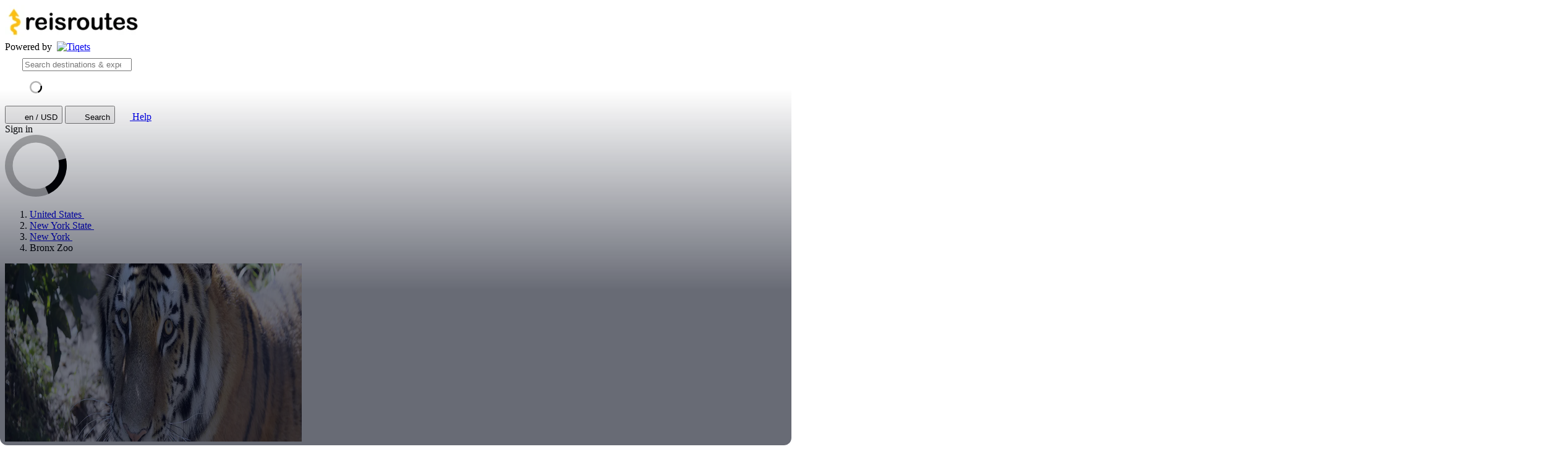

--- FILE ---
content_type: text/html; charset=utf-8
request_url: https://www.tiqets.com/en/bronx-zoo-tickets-l146581/?partner=reisroutes
body_size: 31916
content:

<!doctype html>
<html class="no-js use-sitebrand-theme scroll-smooth" lang="en" data-currency="USD" data-pagetype="location" >
<head>
                  <link rel="preconnect" href="https://cdn-cookieyes.com" crossorigin>
    <link rel="preconnect" href="https://directory.cookieyes.com" crossorigin>
    <link rel="preconnect" href="https://log.cookieyes.com" crossorigin>
    <link rel="preload" href="https://cdn-cookieyes.com/client_data/f80f2e14a901322599758bc3/script.js" as="script">

    <!-- Start cookieyes banner -->
    <script id="cookieyes" type="text/javascript" src="https://cdn-cookieyes.com/client_data/f80f2e14a901322599758bc3/script.js"></script>
    <!-- End cookieyes banner -->


                <link rel="preconnect" href="https://aws-tiqets-cdn.imgix.net" crossorigin />
        <link rel="preconnect" href="//cdn.tiqets.com" crossorigin />
    <link rel="preload" href="/abacus/exps.js" as="script" />
        <link rel="preload" href="//cdn.tiqets.com/static/assets/webpack/css_b2c_fonts.12a4105e0c.css" as="style">


        <script type="text/javascript">document.documentElement.classList.replace("no-js", "js");</script>

    <meta charset="utf-8">
    <meta http-equiv="x-ua-compatible" content="ie=edge">
<meta name="viewport" content="width=device-width, initial-scale=1, shrink-to-fit=no">

        <script>
      window.dataLayer = window.dataLayer || [];
      function gtag(){ dataLayer.push(arguments); }

      gtag('consent', 'default', {
        ad_personalization: 'denied',
        ad_storage: 'denied',
        ad_user_data: 'denied',
        analytics_storage: 'denied'
      });
    </script>

    <!-- Google Tag Manager -->
    <script>(function(w,d,s,l,i){w[l]=w[l]||[];w[l].push({'gtm.start':
    new Date().getTime(),event:'gtm.js'});var f=d.getElementsByTagName(s)[0],
    j=d.createElement(s),dl=l!='dataLayer'?'&l='+l:'';j.async=true;j.src=
    '//www.googletagmanager.com/gtm.js?id='+i+dl;f.parentNode.insertBefore(j,f);
    })(window,document,'script','dataLayer','GTM-NJBNDN');</script>
    <!-- End Google Tag Manager -->

<script>
    dataLayer.push({
      "pageType": 'location',
      "country": { "id": 50233 },
    });
  </script>
    <meta name="google-site-verification" content="7hwoxanxtjn5TDUFFySSo65JLV26fBgeLhEil7n4WQ4">
    <meta name="msvalidate.01" content="9AC081D85BF976A15AFCB5BE8BEE7972">

    <link rel="icon" type="image/png" sizes="16x16" href="https://cdn.tiqets.com/static/assets/favicons/favicon-16x16.png">
    <link rel="icon" type="image/png" sizes="32x32" href="https://cdn.tiqets.com/static/assets/favicons/favicon-32x32.png">
    <link rel="icon" type="image/png" sizes="96x96" href="https://cdn.tiqets.com/static/assets/favicons/favicon-96x96.png">
    <link rel="apple-touch-icon" href="https://cdn.tiqets.com/static/assets/favicons/apple-touch-icon.png" />
    <link rel="apple-touch-icon" sizes="57x57" href="https://cdn.tiqets.com/static/assets/favicons/apple-touch-icon-57x57.png" />
    <link rel="apple-touch-icon" sizes="72x72" href="https://cdn.tiqets.com/static/assets/favicons/apple-touch-icon-72x72.png" />
    <link rel="apple-touch-icon" sizes="76x76" href="https://cdn.tiqets.com/static/assets/favicons/apple-touch-icon-76x76.png" />
    <link rel="apple-touch-icon" sizes="114x114" href="https://cdn.tiqets.com/static/assets/favicons/apple-touch-icon-114x114.png" />
    <link rel="apple-touch-icon" sizes="120x120" href="https://cdn.tiqets.com/static/assets/favicons/apple-touch-icon-120x120.png" />
    <link rel="apple-touch-icon" sizes="144x144" href="https://cdn.tiqets.com/static/assets/favicons/apple-touch-icon-144x144.png" />
    <link rel="apple-touch-icon" sizes="152x152" href="https://cdn.tiqets.com/static/assets/favicons/apple-touch-icon-152x152.png" />
    <link rel="apple-touch-icon" sizes="180x180" href="https://cdn.tiqets.com/static/assets/favicons/apple-touch-icon-180x180.png" />

    <meta name="theme-color" content="#47c4c6">
    <meta name="msapplication-navbutton-color" content="#47c4c6">
    <meta name="apple-mobile-web-app-status-bar-style" content="#47c4c6">

    <title>Bronx Zoo, New York | Book Tickets, Tours &amp; More</title>
    <meta name="robots" content="max-image-preview:large">
    <meta name="description" content="Discover top things to do in New York. Enjoy up to 20% off tickets to Bronx Zoo and other attractions.">

        <script type="text/javascript" src="//cdn.tiqets.com/static/assets/webpack/js_discovery_runtime.2e7fc5814b.js" crossorigin="anonymous" data-cookieconsent="ignore" defer></script>

        <script type="text/javascript" src="//cdn.tiqets.com/static/assets/webpack/js_discovery_vendor_chunks.0aa60ad8a4.js" crossorigin="anonymous" data-cookieconsent="ignore" defer></script>


      <script type="text/javascript" src="//cdn.tiqets.com/static/assets/webpack/js_discovery_experience.1ad17417bf.js" crossorigin="anonymous" data-cookieconsent="ignore" defer></script>

              <link rel="stylesheet" href="//cdn.tiqets.com/static/assets/webpack/css_b2c_fonts.12a4105e0c.css" media="print" onload="this.media='all'">



            <link rel="stylesheet" href="//cdn.tiqets.com/static/assets/webpack/css_b2c_commons.7c8660c0a3.css" />

        <style>@view-transition { navigation: auto }</style>

          <link rel="stylesheet" href="//cdn.tiqets.com/static/assets/webpack/css_discovery_experience.150ee77807.css" />

      



    <style type="text/css">
      .use-sitebrand-theme {
          --color-primary-100: 44.25 100.00% 52.94%;
          --color-secondary-100: 44.25 100.00% 52.94%;
          --primary100: 44.25,100.00%,52.94%;
          --secondary100: 44.25,100.00%,52.94%;
          --color-primary-200: 44.25 100.00% 52.94%;
          --color-secondary-200: 44.25 100.00% 52.94%;
          --primary200: 44.25,100.00%,52.94%;
          --secondary200: 44.25,100.00%,52.94%;
          --color-primary-300: 44.25 100.00% 52.94%;
          --color-secondary-300: 44.25 100.00% 52.94%;
          --primary300: 44.25,100.00%,52.94%;
          --secondary300: 44.25,100.00%,52.94%;
          --color-primary-400: 44.25 100.00% 52.94%;
          --color-secondary-400: 44.25 100.00% 52.94%;
          --primary400: 44.25,100.00%,52.94%;
          --secondary400: 44.25,100.00%,52.94%;
          --color-primary-500: 44.25 100.00% 52.94%;
          --color-secondary-500: 44.25 100.00% 52.94%;
          --primary500: 44.25,100.00%,52.94%;
          --secondary500: 44.25,100.00%,52.94%;
          --color-primary-600: 44.25 100.00% 52.94%;
          --color-secondary-600: 44.25 100.00% 52.94%;
          --primary600: 44.25,100.00%,52.94%;
          --secondary600: 44.25,100.00%,52.94%;
          --color-primary-700: 44.25 100.00% 52.94%;
          --color-secondary-700: 44.25 100.00% 52.94%;
          --primary700: 44.25,100.00%,52.94%;
          --secondary700: 44.25,100.00%,52.94%;
          --color-primary-800: 44.25 100.00% 52.94%;
          --color-secondary-800: 44.25 100.00% 52.94%;
          --primary800: 44.25,100.00%,52.94%;
          --secondary800: 44.25,100.00%,52.94%;
        --color-primary-button-bg: 44.25 100.00% 52.94%;
        --color-primary-button-hover-bg: 44.25 100.00% 52.94%;
        --color-primary-button-active-bg: 44.25 100.00% 52.94%;
        --color-primary-button-text: 0.00 0.00% 0.00%
      }

      ::selection {
        color: white;
        background: hsla(var(--color-ink-500)/1);
      }

      .sitebrand-bg-color {
        background-color: #ffffff !important;
      }

      .sitebrand-theme-light {
        color: #ffffff !important;
      }

      .sitebrand-theme-dark {
        color: #000 !important;
      }


      /**
       * Selectboxes
       */
      .sitebrand-branding .Select {
        border-color: #babec5 !important;
      }

      /*
       * Checkboxes
       */
      .sitebrand-branding .checkbox__box:before {
        color: #323c52 !important;
      }

      /*
       * Buttons
       */


      .sitebrand-branding .btn:not(.google-login-button):not(.facebook-login-button):not(.email-sign-in-button):not(.sitebrand-branding-exception),
      .sitebrand-branding .Button:not(.google-login-button):not(.facebook-login-button):not(.email-sign-in-button):not(.sitebrand-branding-exception) {
        border-color: #ffc00f !important;
        background-color: #ffc00f !important;
        box-shadow: none !important;
      }

      .sitebrand-branding .btn:not(.google-login-button):not(.facebook-login-button):not(.email-sign-in-button):not(.sitebrand-branding-exception):not(.btn--disabled):not([disabled]):hover,
      .sitebrand-branding .btn:not(.google-login-button):not(.facebook-login-button):not(.email-sign-in-button):not(.sitebrand-branding-exception):not(.btn--disabled):not([disabled]):focus,
      .sitebrand-branding .btn:not(.google-login-button):not(.facebook-login-button):not(.email-sign-in-button):not(.sitebrand-branding-exception):not(.btn--disabled):not([disabled]):active,
      .sitebrand-branding .Button:not(.google-login-button):not(.facebook-login-button):not(.email-sign-in-button):not(.sitebrand-branding-exception):not(.Button--disabled):not([disabled]):hover,
      .sitebrand-branding .Button:not(.google-login-button):not(.facebook-login-button):not(.email-sign-in-button):not(.sitebrand-branding-exception):not(.Button--disabled):not([disabled]):focus,
      .sitebrand-branding .Button:not(.google-login-button):not(.facebook-login-button):not(.email-sign-in-button):not(.sitebrand-branding-exception):not(.Button--disabled):not([disabled]):active {
        border-color: rgba(204.0,153.60000000000002,12.0) !important;
        background-color: rgba(204.0,153.60000000000002,12.0) !important;
      }

      /*
       * Radiobuttons */

      .sitebrand-branding .RadioButton [type="radio"]:checked + .RadioButton__label:before {
        border-color: #ffc00f !important;
      }

      .sitebrand-branding .RadioButton [type="radio"]:checked + .RadioButton__label:after {
        background-color: #ffc00f !important;
      }

      .sitebrand-branding .sitebrand-text-color-scheme {
      }

      /*
       * Backlink
       */
      .sitebrand-branding .Backlinks__link {
        color: #ffc00f !important;
      }

      /* Key details */
      .sitebrand-branding .product-key-detail__icon .Icon {
        color: #ffc00f !important;
      }

      /* Opening times */
      .sitebrand-branding .opening-times__entity-icon,
      .sitebrand-branding .opening-times__entries-handle:before {
        color: #ffc00f !important;
      }

      /*
       * Checkout topbar
       * (to prevent double shadows, as the distributor bar has a shadow already)
       */
      .sitebrand-branding .checkout-topbar {
        box-shadow: none !important
      }

      /*
       * Checkout steps
       */
      .sitebrand-branding .CheckoutSteps__item--active .CheckoutSteps__item-circle,
      .sitebrand-branding .CheckoutSteps__item--enabled .CheckoutSteps__item-circle {
        background-color: #ffc00f !important;
      }

      .CheckoutSteps__item--active:before,
      .CheckoutSteps__item--enabled:before {
        border-bottom-color: #ffc00f !important;
      }

      /*
       * Notice
       */
      .sitebrand-branding .Notice {
        border-color: #ffc00f !important;
        background-color: rgba(255,192,15, 0.1) !important;
      }

      /*
       * Checkout: variants
       */
      .sitebrand-branding .variant-stepper__selected-quantity--selected {
        border-color: rgb(255,192,15) !important;
        background-color: rgb(255,192,15) !important;
      }

      .sitebrand-branding .variant-stepper__button:not(.variant-stepper__button--disabled) {
        color: rgb(255,192,15) !important;
      }

      .sitebrand-branding .variant-stepper__button--plus {
        color: rgb(255,192,15) !important;
      }

      .sitebrand-branding .variant-stepper__button:not(.variant-stepper__button--disabled):hover {
        background-color: rgba(255,192,15, 0.1) !important;
      }

      .sitebrand-branding .variant-stepper__user-feedback {
        background-color: rgb(255,192,15) !important;
        z-index: 2;
      }

      .sitebrand-branding .VariantPicker__quantity--has-value {
        background-color: #ffc00f !important;
      }

      /*
       * Checkout: edit pencil (in step: Personal Details)
       */
      .sitebrand-branding .summary__edit:before {
        color: rgb(255,192,15) !important;
      }

      /*
       * Checkout: fields (in step: Personal Details)
       */
      .sitebrand-branding .textfield.valid {
        border-color: #323c52 !important;
      }

      /*
       * Payment methods
       */
      .sitebrand-branding .PaymentMethod--selected {
        border-color: rgb(255,192,15) !important;
        box-shadow: 0 0 0 1px rgb(255,192,15) inset !important;
      }

      /*
       * Cart
       */
      .sitebrand-branding .TicketInfoModalTrigger__info-icon,
      .sitebrand-branding .TicketInfoModalTrigger__info-button {
        color: #1c273f !important;
      }

      /*
       * Benefits (why people love Tiqets)
       */
      .sitebrand-branding .booking-reasons__list-item:before {
        color: #323c52 !important;
      }

      /*
       * Order summary
       */
      .sitebrand-branding .OrderPriceSummary {
        border-top-color: #323c52 !important;
      }

  </style>

    
          <link rel="canonical" href="https://www.tiqets.com/en/bronx-zoo-tickets-l146581/" />
    <link rel="alternate" href="https://www.tiqets.com/en/bronx-zoo-tickets-l146581/?partner=reisroutes" hreflang="en" title="English">
<link rel="alternate" href="https://www.tiqets.com/de/tickets-bronx-zoo-l146581/?partner=reisroutes" hreflang="de" title="Deutsch">
<link rel="alternate" href="https://www.tiqets.com/es/entradas-zoologico-del-bronx-l146581/?partner=reisroutes" hreflang="es" title="Español">
<link rel="alternate" href="https://www.tiqets.com/fr/billets-bronx-zoo-l146581/?partner=reisroutes" hreflang="fr" title="Français">
<link rel="alternate" href="https://www.tiqets.com/it/biglietti-zoo-del-bronx-l146581/?partner=reisroutes" hreflang="it" title="Italiano">
<link rel="alternate" href="https://www.tiqets.com/nl/kaartjes-bronx-zoo-l146581/?partner=reisroutes" hreflang="nl" title="Nederlands">
<link rel="alternate" href="https://www.tiqets.com/pt/bilhetes-bronx-zoo-l146581/?partner=reisroutes" hreflang="pt" title="Português">
<link rel="alternate" href="https://www.tiqets.com/zh/bronx-zoo-tickets-l146581/?partner=reisroutes" hreflang="zh" title="中文">
<link rel="alternate" href="https://www.tiqets.com/ja/bronx-zoo-tickets-l146581/?partner=reisroutes" hreflang="ja" title="日本語">
<link rel="alternate" href="https://www.tiqets.com/ru/bronx-zoo-tickets-l146581/?partner=reisroutes" hreflang="ru" title="Русский">
<link rel="alternate" href="https://www.tiqets.com/pl/bronx-zoo-bilety-l146581/?partner=reisroutes" hreflang="pl" title="Polski">
<link rel="alternate" href="https://www.tiqets.com/el/bronx-zoo-tickets-l146581/?partner=reisroutes" hreflang="el" title="Ελληνικά">
<link rel="alternate" href="https://www.tiqets.com/ko/bronx-zoo-tickets-l146581/?partner=reisroutes" hreflang="ko" title="한국어">
<link rel="alternate" href="https://www.tiqets.com/ca/tiquets-zoo-del-bronx-l146581/?partner=reisroutes" hreflang="ca" title="Català">
<link rel="alternate" href="https://www.tiqets.com/da/billetter-til-bronx-zoo-l146581/?partner=reisroutes" hreflang="da" title="Dansk">
<link rel="alternate" href="https://www.tiqets.com/cs/bronx-zoo-vstupenky-l146581/?partner=reisroutes" hreflang="cs" title="Čeština">
<link rel="alternate" href="https://www.tiqets.com/sv/bronx-zoo-biljetter-l146581/?partner=reisroutes" hreflang="sv" title="Svenska">

    <link class="link-selectable-language" href="https://www.tiqets.com/en/bronx-zoo-tickets-l146581/?partner=reisroutes" hreflang="en" title="English">
<link class="link-selectable-language" href="https://www.tiqets.com/ca/tiquets-zoo-del-bronx-l146581/?partner=reisroutes" hreflang="ca" title="Català">
<link class="link-selectable-language" href="https://www.tiqets.com/cs/bronx-zoo-vstupenky-l146581/?partner=reisroutes" hreflang="cs" title="Čeština">
<link class="link-selectable-language" href="https://www.tiqets.com/da/billetter-til-bronx-zoo-l146581/?partner=reisroutes" hreflang="da" title="Dansk">
<link class="link-selectable-language" href="https://www.tiqets.com/de/tickets-bronx-zoo-l146581/?partner=reisroutes" hreflang="de" title="Deutsch">
<link class="link-selectable-language" href="https://www.tiqets.com/el/bronx-zoo-tickets-l146581/?partner=reisroutes" hreflang="el" title="Ελληνικά">
<link class="link-selectable-language" href="https://www.tiqets.com/es/entradas-zoologico-del-bronx-l146581/?partner=reisroutes" hreflang="es" title="Español">
<link class="link-selectable-language" href="https://www.tiqets.com/fr/billets-bronx-zoo-l146581/?partner=reisroutes" hreflang="fr" title="Français">
<link class="link-selectable-language" href="https://www.tiqets.com/ko/bronx-zoo-tickets-l146581/?partner=reisroutes" hreflang="ko" title="한국어">
<link class="link-selectable-language" href="https://www.tiqets.com/it/biglietti-zoo-del-bronx-l146581/?partner=reisroutes" hreflang="it" title="Italiano">
<link class="link-selectable-language" href="https://www.tiqets.com/nl/kaartjes-bronx-zoo-l146581/?partner=reisroutes" hreflang="nl" title="Nederlands">
<link class="link-selectable-language" href="https://www.tiqets.com/ja/bronx-zoo-tickets-l146581/?partner=reisroutes" hreflang="ja" title="日本語">
<link class="link-selectable-language" href="https://www.tiqets.com/pt/bilhetes-bronx-zoo-l146581/?partner=reisroutes" hreflang="pt" title="Português">
<link class="link-selectable-language" href="https://www.tiqets.com/pl/bronx-zoo-bilety-l146581/?partner=reisroutes" hreflang="pl" title="Polski">
<link class="link-selectable-language" href="https://www.tiqets.com/ru/bronx-zoo-tickets-l146581/?partner=reisroutes" hreflang="ru" title="Русский">
<link class="link-selectable-language" href="https://www.tiqets.com/sv/bronx-zoo-biljetter-l146581/?partner=reisroutes" hreflang="sv" title="Svenska">
<link class="link-selectable-language" href="https://www.tiqets.com/zh/bronx-zoo-tickets-l146581/?partner=reisroutes" hreflang="zh" title="中文">

    <link rel="search" type="application/opensearchdescription+xml" title="Tiqets" href="/opensearch.xml">
<meta property="fb:app_id" content="1870022069881950">
    <meta property="og:url" content="https://www.tiqets.com/en/bronx-zoo-tickets-l146581/">
    <meta property="og:type" content="website">
    <meta property="og:title" content="Bronx Zoo">
<meta property="og:image" content="https://aws-tiqets-cdn.imgix.net/images/content/413f15c8ddc6425ead7037559b548437.png?auto=format%2Ccompress&amp;fit=crop&amp;q=70">
    <meta property="og:site_name" content="Tiqets">
  <script type="application/ld+json">{"@context": "https://schema.org", "@graph": [{"@context": "https://schema.org", "@type": "Product", "aggregateRating": {"@context": "https://schema.org", "@type": "AggregateRating", "ratingValue": "4.6", "reviewCount": 865}, "description": "The Bronx Zoo, as you may not be surprised to learn, is in the Bronx. It\u0027s the largest metropolitan zoo in the US and one of the biggest in the world. Highlights include the Congo Gorilla Forest and the African Plains, and the Children\u0027s Zoo is a perennial hit with the little ones.", "image": "https://aws-tiqets-cdn.imgix.net/images/content/413f15c8ddc6425ead7037559b548437.png?auto=format%2Ccompress\u0026fit=crop\u0026q=70", "name": "Tickets for Bronx Zoo", "offers": {"@context": "https://schema.org", "@type": "AggregateOffer", "availability": "https://schema.org/InStock", "lowPrice": "28.95", "offerCount": 2, "priceCurrency": "USD"}, "review": [{"@context": "https://schema.org", "@type": "Review", "author": {"@context": "https://schema.org", "@type": "Person", "name": "Jo-Ann"}, "datePublished": "2025-04-24", "reviewBody": "Purchasing tickets for the Bronx Zoo was  easy. I found the site online and once the tickets were purchased, downloaded the app to present the tickets at the gate. Will definitely use again!", "reviewRating": {"@context": "https://schema.org", "@type": "Rating", "ratingValue": 5}}, {"@context": "https://schema.org", "@type": "Review", "author": {"@context": "https://schema.org", "@type": "Person", "name": "Pat"}, "datePublished": "2025-11-07", "reviewBody": "We went on a beautiful fall day.  The zoo was so much fun.    There were many things to see.   ", "reviewRating": {"@context": "https://schema.org", "@type": "Rating", "ratingValue": 5}}, {"@context": "https://schema.org", "@type": "Review", "author": {"@context": "https://schema.org", "@type": "Person", "name": "Brenda D"}, "datePublished": "2020-12-12", "reviewBody": "It was absolutely beautiful and amazing!!! My almost 2 year old son and 20 year old son loved every bit of it. Great job to all who contributed. I\u2019m so glad we went.", "reviewRating": {"@context": "https://schema.org", "@type": "Rating", "ratingValue": 5}}], "url": "https://www.tiqets.com/en/bronx-zoo-tickets-l146581/?partner=reisroutes"}, {"@context": "https://schema.org", "@type": "ItemList", "itemListElement": [{"@context": "https://schema.org", "@type": "ListItem", "item": {"@context": "https://schema.org", "@type": "Event", "aggregateRating": {"@context": "https://schema.org", "@type": "AggregateRating", "ratingValue": "4.6", "reviewCount": 850}, "description": "See the largest urban zoo in America, home to 600 species from around the world!", "image": ["https://aws-tiqets-cdn.imgix.net/images/content/7007753fd0d240bba54498f55ecce302.jpg?auto=format%2Ccompress\u0026fit=crop\u0026q=70", "https://aws-tiqets-cdn.imgix.net/images/content/af61c27380a14cc09aff54ed942e1e77.jpg?auto=format%2Ccompress\u0026fit=crop\u0026q=70", "https://aws-tiqets-cdn.imgix.net/images/content/e5e6647850a848c58e303911e411a45a.jpg?auto=format%2Ccompress\u0026fit=crop\u0026q=70"], "location": "Bronx Zoo", "name": "Bronx Zoo: Entry Ticket", "offers": {"@context": "https://schema.org", "@type": "Offer", "availability": "https://schema.org/InStock", "price": "28.95", "priceCurrency": "USD"}, "startDate": "2026-01-27", "url": "https://www.tiqets.com/en/new-york-attractions-c260932/tickets-for-bronx-zoo-p975551/?partner=reisroutes"}, "position": 1}, {"@context": "https://schema.org", "@type": "ListItem", "item": {"@context": "https://schema.org", "@type": "Event", "aggregateRating": {"@context": "https://schema.org", "@type": "AggregateRating", "ratingValue": "5.0", "reviewCount": 2}, "image": ["https://aws-tiqets-cdn.imgix.net/images/content/6562b6e19e95469689b9a99a3324c824.jpg?auto=format%2Ccompress\u0026fit=crop\u0026q=70", "https://aws-tiqets-cdn.imgix.net/images/content/7bdb10b6d9de46678aef123b01a5e3c0.jpg?auto=format%2Ccompress\u0026fit=crop\u0026q=70", "https://aws-tiqets-cdn.imgix.net/images/content/7f96ae1ae709474fb288b78188226694.jpg?auto=format%2Ccompress\u0026fit=crop\u0026q=70"], "location": "Bronx Zoo", "name": "New York Botanical Garden + Bronx Zoo", "offers": {"@context": "https://schema.org", "@type": "Offer", "availability": "https://schema.org/InStock", "price": "69.50", "priceCurrency": "USD"}, "startDate": "2026-02-06", "url": "https://www.tiqets.com/en/new-york-attractions-c260932/tickets-for-new-york-botanical-garden-bronx-zoo-p1089169/?partner=reisroutes"}, "position": 2}], "itemListOrder": "https://schema.org/ItemListOrderAscending", "name": "Bronx Zoo", "numberOfItems": 2}]}</script>
      <script type="application/ld+json">
    {
        "@context": "https://schema.org",
        "@type": "Organization",
        "url": "https://www.tiqets.com",
        "logo": "https://cdn.tiqets.com/static/assets/img/logo/logo-800px.png",
        "name": "Tiqets"
    }
    </script>
    <script>
      window.BUILD_VERSION =  "v260126-1304.1";
      window.BOOTSTRAP_DATA = {"city": {"admin_name": "New York", "id": 260932, "in_city": "in New York", "name": "New York", "today": "2026-01-26", "tomorrow": "2026-01-27", "top_location_ids": [162673, 188454, 145554, 200067, 145532, 145518, 206245, 145522, 145528, 206262, 145772, 146582, 145521, 175444, 168778, 265746, 200066, 146581, 146592, 145529, 145553, 146991, 147830, 260083, 197614, 244352, 146231, 229254, 200069, 145523, 146044, 233414, 146618, 244026, 198654, 145970, 212908, 237961, 227256, 200068, 236303, 231204, 155447, 268164, 206238, 148188, 146455, 146595, 146163, 199963, 150796, 224368, 227323, 206239, 227257, 218030, 187094, 244025, 145530, 180604, 256150, 263649, 227255, 261192, 163366, 181384, 206244, 146107, 263814, 253978, 244061, 264384, 253669, 181583, 199167, 212173, 233666, 233658, 233693, 196502, 242941, 242940, 242892, 146749, 235794, 149280, 165412, 145724, 242942, 225437, 235799, 147084, 225440, 225438, 225442, 146840, 225444, 218433, 225441, 147989, 233683, 225439, 208475, 225445, 233596, 149610, 166205, 158251, 247110, 247109, 247111, 247097, 247100, 247101, 247102, 247103, 247106, 247107, 247108, 247104, 247105, 147384, 225443, 146793, 146792, 216697, 235785, 235806, 146794, 242938, 242939, 141645, 141632, 242943, 252043], "url": "/en/new-york-attractions-c260932/?partner=reisroutes"}, "page": {"id": 146581, "type": "location"}, "remarketing": {"city_ids": [260932], "exclude_from_audience": false, "venue_ids": [146581]}, "settings": {"sales_channel": null, "signed_preview": null}, "sitebrand": {"background_color": "#ffffff", "distributor_id": 16719, "has_sitebrand_branding": true, "id": 16359, "logo_url": "https://aws-tiqets-cdn.imgix.net/partners/sitebrand/0fac424689424795b172f179f15c5d52.jpg?auto=format%2Ccompress\u0026fit=crop\u0026q=70\u0026s=92cba94e77b3e921e1eaff741676b6f6", "name": "reisroutes", "shortname": "reisroutes", "show_coupon_field": false, "text_color_scheme": "dark", "url": "http://reisroutes.be"}, "venue": {"city": {"admin_name": "New York", "id": 260932, "in_city": "in New York", "name": "New York", "today": "2026-01-26", "tomorrow": "2026-01-27", "top_location_ids": [162673, 188454, 145554, 200067, 145532, 145518, 206245, 145522, 145528, 206262, 145772, 146582, 145521, 175444, 168778, 265746, 200066, 146581, 146592, 145529, 145553, 146991, 147830, 260083, 197614, 244352, 146231, 229254, 200069, 145523, 146044, 233414, 146618, 244026, 198654, 145970, 212908, 237961, 227256, 200068, 236303, 231204, 155447, 268164, 206238, 148188, 146455, 146595, 146163, 199963, 150796, 224368, 227323, 206239, 227257, 218030, 187094, 244025, 145530, 180604, 256150, 263649, 227255, 261192, 163366, 181384, 206244, 146107, 263814, 253978, 244061, 264384, 253669, 181583, 199167, 212173, 233666, 233658, 233693, 196502, 242941, 242940, 242892, 146749, 235794, 149280, 165412, 145724, 242942, 225437, 235799, 147084, 225440, 225438, 225442, 146840, 225444, 218433, 225441, 147989, 233683, 225439, 208475, 225445, 233596, 149610, 166205, 158251, 247110, 247109, 247111, 247097, 247100, 247101, 247102, 247103, 247106, 247107, 247108, 247104, 247105, 147384, 225443, 146793, 146792, 216697, 235785, 235806, 146794, 242938, 242939, 141645, 141632, 242943, 252043], "url": "/en/new-york-attractions-c260932/?partner=reisroutes"}, "id": 146581, "images": [{"alt_text": null, "credits": null, "origin": null, "origin_url": null, "title": null, "url": "https://aws-tiqets-cdn.imgix.net/images/content/413f15c8ddc6425ead7037559b548437.png?auto=format%2Ccompress\u0026fit=crop\u0026q=70\u0026s=82b312d351370e8d4205dc672051ca02"}, {"alt_text": null, "credits": "David W. Leindecker", "origin": null, "origin_url": null, "title": null, "url": "https://aws-tiqets-cdn.imgix.net/images/content/6ec460a596564dd08f59c2fd0bdbbd21.jpg?auto=format%2Ccompress\u0026fit=crop\u0026q=70\u0026s=fcbc6490d0cb422a36fe3f4ebc762f35"}, {"alt_text": null, "credits": "Vladimir Korostyshevskiy", "origin": null, "origin_url": null, "title": null, "url": "https://aws-tiqets-cdn.imgix.net/images/content/ef5841834a8a4f1a81f9f112c2c9c572.jpg?auto=format%2Ccompress\u0026fit=crop\u0026q=70\u0026s=31650dbfe36e9a661d808021d68db6cf"}], "location": {"latitude": 40.8505949, "longitude": -73.8769982}, "name": "Bronx Zoo", "top_price": 28.95, "top_price_eur": 24.41, "url": "/en/bronx-zoo-tickets-l146581/?partner=reisroutes"}};
        window.PAGE_METADATA = {"entity_id": 146581, "entity_type": "venue", "lists": {"available_offerings": {"items": [{"checkout_disabled": false, "discount_pct": "0", "entity_id": 975551, "entity_type": "product", "is_available_on_booking_date": false, "is_tiqets_choice": true, "next_available_date": "2026-01-27", "product_type_labels": ["entrance_ticket"], "rating": "4.6", "rating_count": 850, "type": "offering_card"}, {"checkout_disabled": false, "discount_pct": "12", "entity_id": 1089169, "entity_type": "package", "is_available_on_booking_date": false, "is_tiqets_choice": false, "next_available_date": "2026-02-06", "product_type_labels": ["city_pass"], "rating": "5.0", "rating_count": 2, "type": "offering_card"}]}, "bundles": {"items": [{"bundle_product_ids": [975551, 975553], "checkout_disabled": false, "discount_pct": 5.00, "entity_id": 4134, "entity_type": "bundle", "prediscount_price_eur": 49.67, "price_eur": 47.19, "rating": "3.8", "rating_count": 10, "type": "bundle_card"}, {"bundle_product_ids": [974096, 975551], "checkout_disabled": false, "discount_pct": 10.00, "entity_id": 20076, "entity_type": "bundle", "prediscount_price_eur": 55.61, "price_eur": 50.05, "rating": "4.5", "rating_count": 8, "type": "bundle_card"}]}, "content_sections": {"items": []}, "experience_offerings": {"items": [{"checkout_disabled": false, "discount_pct": "0", "entity_id": 975551, "entity_type": "product", "is_available_on_booking_date": false, "is_tiqets_choice": true, "next_available_date": "2026-01-27", "product_type_labels": ["entrance_ticket"], "rating": "4.6", "rating_count": 850, "type": "offering_card"}, {"checkout_disabled": false, "discount_pct": "12", "entity_id": 1089169, "entity_type": "package", "is_available_on_booking_date": false, "is_tiqets_choice": false, "next_available_date": "2026-02-06", "product_type_labels": ["city_pass"], "rating": "5.0", "rating_count": 2, "type": "offering_card"}]}, "related_venues": {"items": [{"checkout_disabled": false, "discount_pct": "0.00", "entity_id": 146582, "entity_type": "venue", "is_available_on_booking_date": null, "is_tiqets_choice": false, "next_available_date": null, "price_eur": "25.25", "rating": "4.5", "rating_count": 626, "type": "offering_card"}, {"checkout_disabled": false, "discount_pct": "10.46", "entity_id": 162673, "entity_type": "venue", "is_available_on_booking_date": null, "is_tiqets_choice": false, "next_available_date": null, "price_eur": "11.02", "rating": "4.6", "rating_count": 2076, "type": "offering_card"}, {"checkout_disabled": false, "discount_pct": "20.08", "entity_id": 188454, "entity_type": "venue", "is_available_on_booking_date": null, "is_tiqets_choice": false, "next_available_date": null, "price_eur": "32.89", "rating": "4.7", "rating_count": 5357, "type": "offering_card"}, {"checkout_disabled": false, "discount_pct": "41.44", "entity_id": 145532, "entity_type": "venue", "is_available_on_booking_date": null, "is_tiqets_choice": false, "next_available_date": null, "price_eur": "31.20", "rating": "4.5", "rating_count": 2313, "type": "offering_card"}, {"checkout_disabled": false, "discount_pct": "11.97", "entity_id": 146044, "entity_type": "venue", "is_available_on_booking_date": null, "is_tiqets_choice": false, "next_available_date": null, "price_eur": "29.51", "rating": "4.7", "rating_count": 329, "type": "offering_card"}, {"checkout_disabled": false, "discount_pct": "41.44", "entity_id": 145528, "entity_type": "venue", "is_available_on_booking_date": null, "is_tiqets_choice": false, "next_available_date": null, "price_eur": "40.40", "rating": "4.7", "rating_count": 3364, "type": "offering_card"}]}, "reviews": {"items": [{"entity_id": 2012338, "entity_type": "review", "type": "review"}, {"entity_id": 2316092, "entity_type": "review", "type": "review"}, {"entity_id": 659259, "entity_type": "review", "type": "review"}]}, "temporary_events": {"items": []}, "unavailable_offerings": {"items": []}}}
    </script>
        <script>
      window.config_keys = {
        'CURRENCY_CODE': "USD",
        'FACEBOOK_APP_ID': 1870022069881950,
        'GOOGLE_CLIENT_ID': "429862003878-vgl9nef0mb5u0oncdomke5q4qnkpadie.apps.googleusercontent.com"
      };
  </script>
    <script>
      window.FEATURE_FLAGS = {
          TIME_FORMATTING: false
      };
    </script>
    <script>
      window.TRANSLATIONS = {};
      window.TRANSLATIONS['SIGNING_AGREE_TERM_CONDITION'] = "By signing in, you agree to Tiqets\u0027 \u003ca href=\"/en/terms-and-conditions/?partner=reisroutes\" target=\"_blank\"\u003eTerms \u0026 Conditions\u003c/a\u003e \u0026 \u003ca href=\"/en/privacy-policy/?partner=reisroutes\" target=\"_blank\"\u003ePrivacy Policy\u003c/a\u003e.";
    </script>
    

    

    
      <!-- user_account_badge_app -->
      <script>
            window.TRANSLATIONS["Sign in with email"] = "Sign in with email";
            window.TRANSLATIONS["Sign in to Tiqets"] = "Sign in to Tiqets";
            window.TRANSLATIONS["Tiqets doesn't make you remember a password. Enter your email address and we'll send you a verification link. If you have already purchased tickets, please use the same email address."] = "Tiqets doesn\u0027t make you remember a password. Enter your email address and we\u0027ll send you a verification link. If you have already purchased tickets, please use the same email address.";
            window.TRANSLATIONS["Check your email"] = "Check your email";
            window.TRANSLATIONS["We've sent a verification link to <strong>{email_address}</strong>"] = "We\u0027ve sent a verification link to \u003cstrong\u003e{email_address}\u003c/strong\u003e";
            window.TRANSLATIONS["Please check your email and click the verification link to sign in."] = "Please check your email and click the verification link to sign in.";
            window.TRANSLATIONS["Try a different email"] = "Try a different email";
            window.TRANSLATIONS["See your tickets on all devices"] = "See your tickets on all devices";
            window.TRANSLATIONS["Save your details to book faster"] = "Save your details to book faster";
            window.TRANSLATIONS["Save items to your wish list"] = "Save items to your wish list";
            window.TRANSLATIONS["You can always proceed without signing in."] = "You can always proceed without signing in.";
            window.TRANSLATIONS["If you're signing in for the first time, we'll create a Tiqets account for you."] = "If you\u0027re signing in for the first time, we\u0027ll create a Tiqets account for you.";
            window.TRANSLATIONS["Close"] = "Close";
            window.TRANSLATIONS["Email address"] = "Email address";
            window.TRANSLATIONS["Send verification link"] = "Send verification link";
            window.TRANSLATIONS["Sign in"] = "Sign in";
      </script>

    
      <!-- login_modal -->
      <script>
            window.TRANSLATIONS["Sign in with email"] = "Sign in with email";
            window.TRANSLATIONS["Sign in to Tiqets"] = "Sign in to Tiqets";
            window.TRANSLATIONS["Tiqets doesn't make you remember a password. Enter your email address and we'll send you a verification link. If you have already purchased tickets, please use the same email address."] = "Tiqets doesn\u0027t make you remember a password. Enter your email address and we\u0027ll send you a verification link. If you have already purchased tickets, please use the same email address.";
            window.TRANSLATIONS["Check your email"] = "Check your email";
            window.TRANSLATIONS["We've sent a verification link to <strong>{email_address}</strong>"] = "We\u0027ve sent a verification link to \u003cstrong\u003e{email_address}\u003c/strong\u003e";
            window.TRANSLATIONS["Please check your email and click the verification link to sign in."] = "Please check your email and click the verification link to sign in.";
            window.TRANSLATIONS["Try a different email"] = "Try a different email";
            window.TRANSLATIONS["See your tickets on all devices"] = "See your tickets on all devices";
            window.TRANSLATIONS["Save your details to book faster"] = "Save your details to book faster";
            window.TRANSLATIONS["Save items to your wish list"] = "Save items to your wish list";
            window.TRANSLATIONS["You can always proceed without signing in."] = "You can always proceed without signing in.";
            window.TRANSLATIONS["If you're signing in for the first time, we'll create a Tiqets account for you."] = "If you\u0027re signing in for the first time, we\u0027ll create a Tiqets account for you.";
            window.TRANSLATIONS["Close"] = "Close";
            window.TRANSLATIONS["Email address"] = "Email address";
            window.TRANSLATIONS["Send verification link"] = "Send verification link";
      </script>

  
      <!-- js_discovery_experience -->
      <script>
            window.TRANSLATIONS["Close"] = "Close";
            window.TRANSLATIONS["Audio guide"] = "Audio guide";
            window.TRANSLATIONS["Live guide"] = "Live guide";
            window.TRANSLATIONS["From"] = "From";
            window.TRANSLATIONS["booking fee"] = "booking fee";
            window.TRANSLATIONS["Tiqets' choice"] = "Tiqets\u0027 choice";
            window.TRANSLATIONS["You selected this experience"] = "You selected this experience";
            window.TRANSLATIONS["Show what's included"] = "Show what\u0027s included";
            window.TRANSLATIONS["+ {num} other top things to do"] = "+ {num} other top things to do";
            window.TRANSLATIONS["+ {num} other top thing to do"] = "+ {num} other top thing to do";
            window.TRANSLATIONS["No image description available"] = "No image description available";
            window.TRANSLATIONS["More info"] = "More info";
            window.TRANSLATIONS["Book now"] = "Book now";
            window.TRANSLATIONS["Filter by offering type"] = "Filter by offering type";
            window.TRANSLATIONS["All"] = "All";
            window.TRANSLATIONS["Clear"] = "Clear";
            window.TRANSLATIONS["Continue"] = "Continue";
            window.TRANSLATIONS["review"] = "review";
            window.TRANSLATIONS["reviews"] = "reviews";
            window.TRANSLATIONS["Sign in"] = "Sign in";
            window.TRANSLATIONS["Sort by"] = "Sort by";
            window.TRANSLATIONS["Price: low to high"] = "Price: low to high";
            window.TRANSLATIONS["Price: high to low"] = "Price: high to low";
            window.TRANSLATIONS["Rating"] = "Rating";
      </script>

  
      <!-- fullscreen_gallery_blue_app -->
      <script>
            window.TRANSLATIONS["Previous"] = "Previous";
            window.TRANSLATIONS["Next"] = "Next";
      </script>

  

  

</head>
<body class="page-body flex flex-col no-outline overflow-x-hidden " 
 single-product-redirect>
  <!-- Google Tag Manager (noscript) -->
    <noscript><iframe src="//www.googletagmanager.com/ns.html?id=GTM-NJBNDN"
    height="0" width="0" style="display:none;visibility:hidden"></iframe></noscript>
    <!-- End Google Tag Manager (noscript) -->


    <div id="tq-coupon-banner"></div>


  <div class="grit-fence " >
    
  



          <div
    data-react-app="LanguageSuggesterApp"
     data-react-props="{&#34;className&#34;: &#34;grit-fence pl-0&#34;, &#34;trackCategory&#34;: &#34;Topbar Language Suggestion&#34;}"
    
    
    data-react-self-close=true
    
    
    
    
     class="grit-breakout bg-primary-800"
  ></div>


    <header
      class="topbar bg-primary-bg text-primary-text relative shadow-[0_3px_4px_-2px] shadow-ink-800/[.16] sitebrand-topbar sitebrand-bg-color sitebrand-theme-dark grit-breakout"
    >
              <div
    data-react-app="SearchFullscreenApp"
     data-react-props="{&#34;hintNearby&#34;: true, &#34;searchUrl&#34;: &#34;/en/search?partner=reisroutes&#34;}"
    data-react-conditional=true
    data-react-conditional-indicator=true
    data-react-self-close=true
    
    
    
    
    
  ></div>


  <div class="grit-fence px-0! topbar__inner flex items-center sitebrand-options-bar" >
                                    <div class="sitebrand-options-bar__logo-wrapper sitebrand-options-bar__logo-wrapper--id-16359 py-2">
                            <a href="http://reisroutes.be" target="_blank" rel="noopener noreferrer">
        <img class="sitebrand-logo shrink-0" src="https://aws-tiqets-cdn.imgix.net/partners/sitebrand/0fac424689424795b172f179f15c5d52.jpg?auto=format%2Ccompress&amp;fit=crop&amp;q=70&amp;s=92cba94e77b3e921e1eaff741676b6f6" alt="reisroutes">
        </a>

                    
    <div class="flex items-center leading-0 mt-1">
        <span class="text-xs text-nowrap">Powered by&nbsp;</span>
        <a class="shrink-0" href="/en/?partner=reisroutes" title="Go to homepage">
            <img height="16px" src="https://cdn.tiqets.com/assets/logos/tiqets-logo-ink-500.svg" alt="Tiqets" />
        </a>
    </div>
                </div>

                    
  <tq-search-autocomplete class="block relative hidden md:block flex-1 xl:flex-none xl:w-[22.5rem] relative" id="search-big">
    <search>
    <form
      class="flex items-center p-3 px-4 bg-white rounded-full border border-grey-500 [&:has(:focus-visible)]:ring-outline"
      action="/en/search"
      method="GET"
    >
        <tq-icon class="contents" url="//cdn.tiqets.com/static/assets/webpack/i-search-outline.svg" name="search-outline">
    <svg
      class="fill-current stroke-current stroke-0 duration-150 ease-in-out shrink-0"
      width="24"
      height="24"
      focusable="false"
      style="
        color: hsl(var(--color-ink-500));
        "
      aria-hidden=true
    >
      <use href="#search-outline"></use>
    </svg>
  </tq-icon>


      <input
        class="grow w-full m-0 p-0 ml-3 text-ink-500 border-0! shadow-none! outline-hidden appearance-none placeholder-ink-100"
        data-testid="search-input"
        placeholder="Search destinations & experiences"
        type="search"
        name="q"         value=""
        hx-get="/web_api/htmx-apps/autocomplete?language=en&amp;currency=USD&amp;partner=reisroutes"
        hx-trigger="input changed delay:500ms"
        hx-target="#search-big ul"
        autocomplete="off"
      >
        <input type="hidden" name="partner" value="reisroutes">
    </form>

    <ul class="list-none bg-white rounded-xl shadow-md overflow-hidden
               absolute left-0 right-0 top-full z-10
               pl-0 my-0 mt-2
               border-l border-r border-t border-grey-500
               hidden"
        role="list-box"
        data-testid="search-suggestions"
    >
      <div class="py-2 pl-4">
            <svg
      class="None animate-spin"
      width="20"
      height="20"
      fill="currentColor"
      xmlns="http://www.w3.org/2000/svg"
      viewBox="0 0 32 32"
      style="color: hsl(var(--color-ink-500));"
    >
      <path
        opacity=".3"
        fillRule="evenodd"
        clipRule="evenodd"
        d="M16 32a16 16 0 1 1 0-32 16 16 0 0 1 0 32zm0-4a12 12 0 1 0 0-24 12 12 0 0 0 0 24z"
      />
      <path
        fillRule="evenodd"
        clipRule="evenodd"
        d="M31.54 12.16a16.04 16.04 0 0 1-9 18.45l-1.65-3.65a12 12 0 0 0 6.79-13.73l3.86-1.07z"
      />
    </svg>
      </div>
    </ul>
    </search>
  </tq-search-autocomplete>

            <div class="topbar__menu-wrapper justify-end flex flex-1 items-center ml-3 mr-2">

                      <button
                          hx-get="/web_api/htmx-apps/user-settings?language=en&amp;currency=USD&amp;partner=reisroutes&amp;path=%2Fen%2Fbronx-zoo-tickets-l146581%2F%3Fpartner%3Dreisroutes&amp;htmx=true"
                          hx-target="#htmx-modal .container"
                          hx-indicator="#htmx-modal"
                          hx-swap="innerHTML"
                          data-track="click"
                          data-track-category="Settings"
                          data-track-action="Click Currency Language In Header"
                          aria-label="Select language and currency (Currently: en / USD )"
                          class="flex items-center uppercase font-medium p-2 topbar-menu-item"
                          data-testid="open-user-settings"
                      >
                          <tq-icon class="contents" url="//cdn.tiqets.com/static/assets/webpack/i-globe.svg" name="globe">
    <svg
      class="fill-current stroke-current stroke-0 duration-150 ease-in-out block mr-1"
      width="20"
      height="20"
      focusable="false"
      style="
        
        "
      aria-hidden=true
    >
      <use href="#globe"></use>
    </svg>
  </tq-icon>

                        <span class="topbar-menu-item__text">en / USD</span>
                      </button>
                    <button
                        class="topbar-menu-item topbar-menu-item--search p-2 hidden md:hidden!"
                        data-react-trigger="SearchFullscreenApp"
                        data-react-trigger-event="click"
                        title="Search">
                          <tq-icon class="contents" url="//cdn.tiqets.com/static/assets/webpack/i-search-outline.svg" name="search-outline">
    <svg
      class="fill-current stroke-current stroke-0 duration-150 ease-in-out"
      width="20"
      height="20"
      focusable="false"
      style="
        
        "
      aria-hidden=true
    >
      <use href="#search-outline"></use>
    </svg>
  </tq-icon>

                        <span class="sr-only">Search</span>
                    </button>
                    <a
                        class="p-2 flex items-center no-underline"
                        href="https://support.tiqets.com"
                        target="_blank"
                        data-track="click"
                        data-track-category="Help"
                        data-track-action="Click Help In Header"
                        aria-label="Help"
                    >
                          <tq-icon class="contents" url="//cdn.tiqets.com/static/assets/webpack/i-questionmark-outline.svg" name="questionmark-outline">
    <svg
      class="fill-current stroke-current stroke-0 duration-150 ease-in-out block"
      width="20"
      height="20"
      focusable="false"
      style="
        
        "
      aria-hidden=true
    >
      <use href="#questionmark-outline"></use>
    </svg>
  </tq-icon>

                        <span class="topbar-menu-item__text ml-1 font-medium">Help</span>
                    </a>

  <div
    data-react-app="UserLoginApp"
     data-react-props="{}"
    
    
    
    
    
    
    
     class="topbar-menu-item"
  >                                                    <div role="status" class="max-w-sm animate-pulse flex gap-1 items-center p-2">
                        <div class="h-5 bg-grey-200 rounded-full w-5"></div>
                        <div class="bg-grey-200 rounded-full hidden md:inline-block">
                          <span class="opacity-0 text-sm font-medium">Sign in</span>
                        </div>
                      </div>

</div>
            </div>


  </div>


          <div id="htmx-modal" class="contents">
            <div class="fixed bg-ink-800/75 top-0 w-screen h-screen z-20 hidden htmx-request-child:flex">
                  <svg
      class="block m-auto animate-spin"
      width="100"
      height="100"
      fill="currentColor"
      xmlns="http://www.w3.org/2000/svg"
      viewBox="0 0 32 32"
      style="color: hsl(var(--color-white));"
    >
      <path
        opacity=".3"
        fillRule="evenodd"
        clipRule="evenodd"
        d="M16 32a16 16 0 1 1 0-32 16 16 0 0 1 0 32zm0-4a12 12 0 1 0 0-24 12 12 0 0 0 0 24z"
      />
      <path
        fillRule="evenodd"
        clipRule="evenodd"
        d="M31.54 12.16a16.04 16.04 0 0 1-9 18.45l-1.65-3.65a12 12 0 0 0 6.79-13.73l3.86-1.07z"
      />
    </svg>
            </div>
            <div class="container"></div>
          </div>

        
    </header>
      <div
    data-react-app="NotificationListApp"
     data-react-props="{&#34;position&#34;: &#34;top&#34;}"
    
    
    
    
    
    
    
    
  ></div>




            


    <div class="relative my-4">
    <ol
      class="flex list-none overflow-x-auto whitespace-nowrap scrollbar-hide text-xs text-ink-500 p-2 -m-2"
      itemscope
      itemtype="https://schema.org/BreadcrumbList"
    >

        <li class="items-center"
        itemprop="itemListElement"
        itemscope
        itemtype="https://schema.org/ListItem"
    >
            <a
                class="inline-block no-underline hover:underline"
                href="/en/united-states-attractions-z50233/?partner=reisroutes"
                itemprop="item"
                  data-track="click"
                  data-track-category="Navigation"
                  data-track-action="Click Breadcrumb"
                  data-track-metadata="{&#39;entity_type&#39;: &#39;country&#39;, &#39;entity_id&#39;: 50233}"
            >
                <span itemprop="name">United States</span>
            </a>

            <tq-icon class="contents" url="//cdn.tiqets.com/static/assets/webpack/i-chevron-outline.svg" name="chevron-outline">
    <svg
      class="fill-current stroke-current stroke-0 duration-150 ease-in-out mx-1"
      width="8"
      height="8"
      focusable="false"
      style="
        
        "
      aria-hidden=true
    >
      <use href="#chevron-outline"></use>
    </svg>
  </tq-icon>


            <meta itemprop="position" content="1" />
    </li>

        <li class="items-center"
        itemprop="itemListElement"
        itemscope
        itemtype="https://schema.org/ListItem"
    >
            <a
                class="inline-block no-underline hover:underline"
                href="/en/new-york-attractions-r562/?partner=reisroutes"
                itemprop="item"
                  data-track="click"
                  data-track-category="Navigation"
                  data-track-action="Click Breadcrumb"
                  data-track-metadata="{&#39;entity_type&#39;: &#39;region&#39;, &#39;entity_id&#39;: 562}"
            >
                <span itemprop="name">New York State</span>
            </a>

            <tq-icon class="contents" url="//cdn.tiqets.com/static/assets/webpack/i-chevron-outline.svg" name="chevron-outline">
    <svg
      class="fill-current stroke-current stroke-0 duration-150 ease-in-out mx-1"
      width="8"
      height="8"
      focusable="false"
      style="
        
        "
      aria-hidden=true
    >
      <use href="#chevron-outline"></use>
    </svg>
  </tq-icon>


            <meta itemprop="position" content="2" />
    </li>

        <li class="items-center"
        itemprop="itemListElement"
        itemscope
        itemtype="https://schema.org/ListItem"
    >
            <a
                class="inline-block no-underline hover:underline"
                href="/en/new-york-attractions-c260932/?partner=reisroutes"
                itemprop="item"
                  data-track="click"
                  data-track-category="Navigation"
                  data-track-action="Click Breadcrumb"
                  data-track-metadata="{&#39;entity_type&#39;: &#39;city&#39;, &#39;entity_id&#39;: 260932}"
            >
                <span itemprop="name">New York</span>
            </a>

            <tq-icon class="contents" url="//cdn.tiqets.com/static/assets/webpack/i-chevron-outline.svg" name="chevron-outline">
    <svg
      class="fill-current stroke-current stroke-0 duration-150 ease-in-out mx-1"
      width="8"
      height="8"
      focusable="false"
      style="
        
        "
      aria-hidden=true
    >
      <use href="#chevron-outline"></use>
    </svg>
  </tq-icon>


            <meta itemprop="position" content="3" />
    </li>

        <li class="items-center"
        itemprop="itemListElement"
        itemscope
        itemtype="https://schema.org/ListItem"
    >
            <span class="text-ink-300 pr-8">
                <span itemprop="name">Bronx Zoo</span>
            </span>


            <meta itemprop="position" content="4" />
    </li>
    </ol>

    <span class="absolute right-0 top-0 h-full w-8 bg-linear-to-l from-white to-transparent" aria-hidden="true"></span>
  </div>

  
  <style>
    .HeroSection {
      --hs-spacing: 16px;
      --hs-height: 289px;
      --hs-heading-size: 32px;
      min-height: var(--hs-height);
    }
    .HeroSection::before {
      content: "";
      background: linear-gradient(0deg, rgba(4, 9, 26, 0.60) 35.01%, rgba(4, 9, 26, 0.00) 80.15%);
      position: absolute;
      width: 100%;
      height: 100%;
      top: 0;
      left: 0;
      pointer-events: none;
      z-index: 2;
    }
    .HeroSection__heading {
      font-size: var(--hs-heading-size);
    }

    @media (min-width: 720px) {
      .HeroSection {
        --hs-spacing: 32px;
        --hs-heading-size: 48px;
      }
      .HeroSection::before {
        border-radius: 0.75rem;
      }
    }

  </style>


  <section
    class="HeroSection text-white relative md:rounded-xl mb-4 md:mb-8 max-md:-mx-4"
    data-testid="hero-section"
      data-fullscreen-gallery-app="HeroFullscreenGallery"
  >
      <a
        href="https://aws-tiqets-cdn.imgix.net/images/content/413f15c8ddc6425ead7037559b548437.png?auto=format%2Ccompress&amp;fit=crop&amp;q=70"
        target="_blank"
        data-react-trigger="HeroFullscreenGallery"
        data-react-trigger-event="click"
        data-react-trigger-props="{&#34;initialIndex&#34;: 0}"
        class="absolute inset-0 ease-out duration-200 cursor-pointer z-1 h-full focus:outline focus:outline-2 focus:rounded-md"
      >

        <picture
    class=""
  >
      <source
        media="(min-width: 720px)"
        width="1200"
        height="360"
        srcset="
            https://aws-tiqets-cdn.imgix.net/images/content/413f15c8ddc6425ead7037559b548437.png?auto=format%2Ccompress&dpr=1&fit=crop&h=360&q=40&w=1200 1x,
            https://aws-tiqets-cdn.imgix.net/images/content/413f15c8ddc6425ead7037559b548437.png?auto=format%2Ccompress&dpr=2&fit=crop&h=360&q=30&w=1200 2x,
        "
      >
    <img
      class="w-full h-full object-cover md:rounded-xl bg-grey-200"
        srcset="https://aws-tiqets-cdn.imgix.net/images/content/413f15c8ddc6425ead7037559b548437.png?auto=format%2Ccompress&dpr=2&fit=crop&h=288&q=30&w=480 2x"
      src="https://aws-tiqets-cdn.imgix.net/images/content/413f15c8ddc6425ead7037559b548437.png?auto=format%2Ccompress&fit=crop&h=288&q=40&w=480"
      alt="A tiger with distinctive black and orange stripes rests on the ground in a shaded, grassy area. Another tiger is partially visible in the background."
      width="480"
      height="288"
      
        fetchpriority="high"
    >
  </picture>


      </a>

    <div class="w-full box-border p-(--hs-spacing) flex flex-col absolute bottom-0 z-10 ">
        <h1 class="HeroSection__heading mt-auto mb-0">Bronx Zoo Tickets</h1>
            <a
    href="#reviews"
    class="no-underline inline-block mt-4"
    data-track="click"
    data-track-category="Reviews"
    data-track-action="Click Anchor Link"
    data-track-metadata='{"rating": 4.6, "rating_count": 866 }'
  >
    
    <div class="Rating flex items-center text-xs" data-rating-score="4.6">
          <tq-icon class="contents" url="//cdn.tiqets.com/static/assets/webpack/i-star-fill.svg" name="star-fill">
    <svg
      class="fill-current stroke-current stroke-0 duration-150 ease-in-out mr-0.5"
      width="12"
      height="12"
      focusable="false"
      style="
        color: hsl(var(--color-yellow-500));
        "
      aria-hidden=true
    >
      <use href="#star-fill"></use>
    </svg>
  </tq-icon>

        <span class="text-white font-medium ml-1">4.6 </span>
          <span class="text-white font-medium ml-1">(866 reviews)</span>
    </div>

  </a>

    </div>
  </section>



        <div
    data-react-app="HeroFullscreenGallery"
     data-react-props="{&#34;images&#34;: [{&#34;url&#34;: &#34;https://aws-tiqets-cdn.imgix.net/images/content/413f15c8ddc6425ead7037559b548437.png?auto=format%2Ccompress&amp;fit=crop&amp;q=70&#34;, &#34;credits&#34;: &#34;&#34;, &#34;title&#34;: &#34;&#34;, &#34;alt&#34;: &#34;A tiger with distinctive black and orange stripes rests on the ground in a shaded, grassy area. Another tiger is partially visible in the background.&#34;, &#34;origin&#34;: &#34;&#34;, &#34;originUrl&#34;: &#34;&#34;}], &#34;trackCategory&#34;: &#34;Experience Image Credits&#34;, &#34;showAltText&#34;: false}"
    data-react-conditional=true
    data-react-conditional-indicator=true
    data-react-self-close=true
    
    
    
    
    
  ></div>




  <main id="tickets" class="mb-8">

      


  <h2 class="text-base xl:text-xl font-bold mt-0 mb-2">Check availability</h2>

  <div
    data-react-app="ExperienceOfferingsDiscovery"
     data-react-props="{&#34;entityId&#34;: 146581, &#34;entityType&#34;: &#34;venue&#34;, &#34;initialItems&#34;: [{&#34;type&#34;: &#34;product&#34;, &#34;id&#34;: &#34;product-975551-en&#34;, &#34;title&#34;: &#34;Bronx Zoo: Entry Ticket&#34;, &#34;entityId&#34;: 975551, &#34;channel&#34;: &#34;tiqets.com&#34;, &#34;language&#34;: &#34;en&#34;, &#34;regionIds&#34;: [562], &#34;discoverableCityIds&#34;: [], &#34;checkoutDisabled&#34;: false, &#34;ratingCount&#34;: 850, &#34;url&#34;: &#34;/en/new-york-attractions-c260932/tickets-for-bronx-zoo-p975551/?partner=reisroutes&#34;, &#34;images&#34;: [{&#34;index&#34;: 0, &#34;source&#34;: &#34;images/content/7007753fd0d240bba54498f55ecce302.jpg&#34;, &#34;canBeShared&#34;: true, &#34;credits&#34;: &#34;Wildlife Conservation Society&#34;, &#34;title&#34;: null, &#34;small&#34;: &#34;https://aws-tiqets-cdn.imgix.net/images/content/7007753fd0d240bba54498f55ecce302.jpg?auto=format%2Ccompress&amp;fit=crop&amp;h=128&amp;q=70&amp;w=128&#34;, &#34;medium&#34;: &#34;https://aws-tiqets-cdn.imgix.net/images/content/7007753fd0d240bba54498f55ecce302.jpg?auto=format%2Ccompress&amp;fit=crop&amp;h=250&amp;q=70&amp;w=250&#34;, &#34;large&#34;: &#34;https://aws-tiqets-cdn.imgix.net/images/content/7007753fd0d240bba54498f55ecce302.jpg?auto=format%2Ccompress&amp;fit=crop&amp;h=500&amp;q=70&amp;w=500&#34;, &#34;url&#34;: &#34;https://aws-tiqets-cdn.imgix.net/images/content/7007753fd0d240bba54498f55ecce302.jpg?auto=format%2Ccompress&amp;fit=crop&amp;q=70&#34;, &#34;altText&#34;: &#34;Entrance gate of Bronx Zoo with large, yellow letters on top. Green foliage and a ticket booth are visible in the background.&#34;, &#34;productId&#34;: null, &#34;venueId&#34;: null, &#34;origin&#34;: &#34;partner&#34;, &#34;originUrl&#34;: null}, {&#34;index&#34;: 1, &#34;source&#34;: &#34;images/content/af61c27380a14cc09aff54ed942e1e77.jpg&#34;, &#34;canBeShared&#34;: true, &#34;credits&#34;: &#34;David W. Leindecker&#34;, &#34;title&#34;: null, &#34;small&#34;: &#34;https://aws-tiqets-cdn.imgix.net/images/content/af61c27380a14cc09aff54ed942e1e77.jpg?auto=format%2Ccompress&amp;fit=crop&amp;h=128&amp;q=70&amp;w=128&#34;, &#34;medium&#34;: &#34;https://aws-tiqets-cdn.imgix.net/images/content/af61c27380a14cc09aff54ed942e1e77.jpg?auto=format%2Ccompress&amp;fit=crop&amp;h=250&amp;q=70&amp;w=250&#34;, &#34;large&#34;: &#34;https://aws-tiqets-cdn.imgix.net/images/content/af61c27380a14cc09aff54ed942e1e77.jpg?auto=format%2Ccompress&amp;fit=crop&amp;h=500&amp;q=70&amp;w=500&#34;, &#34;url&#34;: &#34;https://aws-tiqets-cdn.imgix.net/images/content/af61c27380a14cc09aff54ed942e1e77.jpg?auto=format%2Ccompress&amp;fit=crop&amp;q=70&#34;, &#34;altText&#34;: &#34;A male lion rests on grass while a lioness stands behind him, both surrounded by greenery.&#34;, &#34;productId&#34;: null, &#34;venueId&#34;: null, &#34;origin&#34;: &#34;shutterstock&#34;, &#34;originUrl&#34;: null}, {&#34;index&#34;: 2, &#34;source&#34;: &#34;images/content/e5e6647850a848c58e303911e411a45a.jpg&#34;, &#34;canBeShared&#34;: true, &#34;credits&#34;: &#34;Julie Larsen Maher&#34;, &#34;title&#34;: null, &#34;small&#34;: &#34;https://aws-tiqets-cdn.imgix.net/images/content/e5e6647850a848c58e303911e411a45a.jpg?auto=format%2Ccompress&amp;fit=crop&amp;h=128&amp;q=70&amp;w=128&#34;, &#34;medium&#34;: &#34;https://aws-tiqets-cdn.imgix.net/images/content/e5e6647850a848c58e303911e411a45a.jpg?auto=format%2Ccompress&amp;fit=crop&amp;h=250&amp;q=70&amp;w=250&#34;, &#34;large&#34;: &#34;https://aws-tiqets-cdn.imgix.net/images/content/e5e6647850a848c58e303911e411a45a.jpg?auto=format%2Ccompress&amp;fit=crop&amp;h=500&amp;q=70&amp;w=500&#34;, &#34;url&#34;: &#34;https://aws-tiqets-cdn.imgix.net/images/content/e5e6647850a848c58e303911e411a45a.jpg?auto=format%2Ccompress&amp;fit=crop&amp;q=70&#34;, &#34;altText&#34;: &#34;Several golden monkeys and one black monkey sit on intertwined branches in a lush, rocky environment.&#34;, &#34;productId&#34;: null, &#34;venueId&#34;: null, &#34;origin&#34;: &#34;partner&#34;, &#34;originUrl&#34;: null}, {&#34;index&#34;: 3, &#34;source&#34;: &#34;images/content/ab0292b1d1fe4767a4d81c030a138b41.jpg&#34;, &#34;canBeShared&#34;: true, &#34;credits&#34;: &#34;LouieLea&#34;, &#34;title&#34;: null, &#34;small&#34;: &#34;https://aws-tiqets-cdn.imgix.net/images/content/ab0292b1d1fe4767a4d81c030a138b41.jpg?auto=format%2Ccompress&amp;fit=crop&amp;h=128&amp;q=70&amp;w=128&#34;, &#34;medium&#34;: &#34;https://aws-tiqets-cdn.imgix.net/images/content/ab0292b1d1fe4767a4d81c030a138b41.jpg?auto=format%2Ccompress&amp;fit=crop&amp;h=250&amp;q=70&amp;w=250&#34;, &#34;large&#34;: &#34;https://aws-tiqets-cdn.imgix.net/images/content/ab0292b1d1fe4767a4d81c030a138b41.jpg?auto=format%2Ccompress&amp;fit=crop&amp;h=500&amp;q=70&amp;w=500&#34;, &#34;url&#34;: &#34;https://aws-tiqets-cdn.imgix.net/images/content/ab0292b1d1fe4767a4d81c030a138b41.jpg?auto=format%2Ccompress&amp;fit=crop&amp;q=70&#34;, &#34;altText&#34;: &#34;Close-up of a lemur with bright yellow eyes, a black face, white fur around its head, and a green blurred background.&#34;, &#34;productId&#34;: null, &#34;venueId&#34;: null, &#34;origin&#34;: &#34;shutterstock&#34;, &#34;originUrl&#34;: null}, {&#34;index&#34;: 4, &#34;source&#34;: &#34;images/content/1ef35b44677048e6bd3d444598e07623.jpg&#34;, &#34;canBeShared&#34;: true, &#34;credits&#34;: &#34;Fireglo&#34;, &#34;title&#34;: null, &#34;small&#34;: &#34;https://aws-tiqets-cdn.imgix.net/images/content/1ef35b44677048e6bd3d444598e07623.jpg?auto=format%2Ccompress&amp;fit=crop&amp;h=128&amp;q=70&amp;w=128&#34;, &#34;medium&#34;: &#34;https://aws-tiqets-cdn.imgix.net/images/content/1ef35b44677048e6bd3d444598e07623.jpg?auto=format%2Ccompress&amp;fit=crop&amp;h=250&amp;q=70&amp;w=250&#34;, &#34;large&#34;: &#34;https://aws-tiqets-cdn.imgix.net/images/content/1ef35b44677048e6bd3d444598e07623.jpg?auto=format%2Ccompress&amp;fit=crop&amp;h=500&amp;q=70&amp;w=500&#34;, &#34;url&#34;: &#34;https://aws-tiqets-cdn.imgix.net/images/content/1ef35b44677048e6bd3d444598e07623.jpg?auto=format%2Ccompress&amp;fit=crop&amp;q=70&#34;, &#34;altText&#34;: &#34;A peacock displaying its vibrant, fanned-out tail feathers with iridescent blue and green eyespots.&#34;, &#34;productId&#34;: null, &#34;venueId&#34;: null, &#34;origin&#34;: &#34;shutterstock&#34;, &#34;originUrl&#34;: null}, {&#34;index&#34;: 5, &#34;source&#34;: &#34;images/content/3693de7d21054fbaba0282b0ea087418.jpg&#34;, &#34;canBeShared&#34;: true, &#34;credits&#34;: &#34;Vladimir Korostyshevskiy&#34;, &#34;title&#34;: null, &#34;small&#34;: &#34;https://aws-tiqets-cdn.imgix.net/images/content/3693de7d21054fbaba0282b0ea087418.jpg?auto=format%2Ccompress&amp;fit=crop&amp;h=128&amp;q=70&amp;w=128&#34;, &#34;medium&#34;: &#34;https://aws-tiqets-cdn.imgix.net/images/content/3693de7d21054fbaba0282b0ea087418.jpg?auto=format%2Ccompress&amp;fit=crop&amp;h=250&amp;q=70&amp;w=250&#34;, &#34;large&#34;: &#34;https://aws-tiqets-cdn.imgix.net/images/content/3693de7d21054fbaba0282b0ea087418.jpg?auto=format%2Ccompress&amp;fit=crop&amp;h=500&amp;q=70&amp;w=500&#34;, &#34;url&#34;: &#34;https://aws-tiqets-cdn.imgix.net/images/content/3693de7d21054fbaba0282b0ea087418.jpg?auto=format%2Ccompress&amp;fit=crop&amp;q=70&#34;, &#34;altText&#34;: &#34;Close-up of a gorilla holding its hand near its mouth against a backdrop of green foliage.&#34;, &#34;productId&#34;: null, &#34;venueId&#34;: null, &#34;origin&#34;: &#34;shutterstock&#34;, &#34;originUrl&#34;: null}, {&#34;index&#34;: 6, &#34;source&#34;: &#34;images/content/49f7e93094114b0cbbeab25e3d955b47.png&#34;, &#34;canBeShared&#34;: true, &#34;credits&#34;: &#34;&#34;, &#34;title&#34;: null, &#34;small&#34;: &#34;https://aws-tiqets-cdn.imgix.net/images/content/49f7e93094114b0cbbeab25e3d955b47.png?auto=format%2Ccompress&amp;fit=crop&amp;h=128&amp;q=70&amp;w=128&#34;, &#34;medium&#34;: &#34;https://aws-tiqets-cdn.imgix.net/images/content/49f7e93094114b0cbbeab25e3d955b47.png?auto=format%2Ccompress&amp;fit=crop&amp;h=250&amp;q=70&amp;w=250&#34;, &#34;large&#34;: &#34;https://aws-tiqets-cdn.imgix.net/images/content/49f7e93094114b0cbbeab25e3d955b47.png?auto=format%2Ccompress&amp;fit=crop&amp;h=500&amp;q=70&amp;w=500&#34;, &#34;url&#34;: &#34;https://aws-tiqets-cdn.imgix.net/images/content/49f7e93094114b0cbbeab25e3d955b47.png?auto=format%2Ccompress&amp;fit=crop&amp;q=70&#34;, &#34;altText&#34;: &#34;A tiger with a distinctive striped coat lies on the ground, looking directly at the camera, surrounded by green foliage.&#34;, &#34;productId&#34;: null, &#34;venueId&#34;: null, &#34;origin&#34;: &#34;partner&#34;, &#34;originUrl&#34;: null}, {&#34;index&#34;: 7, &#34;source&#34;: &#34;images/content/7455b09d7f174b0aa4199cc753613365.jpg&#34;, &#34;canBeShared&#34;: true, &#34;credits&#34;: &#34;emin kuliyev&#34;, &#34;title&#34;: null, &#34;small&#34;: &#34;https://aws-tiqets-cdn.imgix.net/images/content/7455b09d7f174b0aa4199cc753613365.jpg?auto=format%2Ccompress&amp;fit=crop&amp;h=128&amp;q=70&amp;w=128&#34;, &#34;medium&#34;: &#34;https://aws-tiqets-cdn.imgix.net/images/content/7455b09d7f174b0aa4199cc753613365.jpg?auto=format%2Ccompress&amp;fit=crop&amp;h=250&amp;q=70&amp;w=250&#34;, &#34;large&#34;: &#34;https://aws-tiqets-cdn.imgix.net/images/content/7455b09d7f174b0aa4199cc753613365.jpg?auto=format%2Ccompress&amp;fit=crop&amp;h=500&amp;q=70&amp;w=500&#34;, &#34;url&#34;: &#34;https://aws-tiqets-cdn.imgix.net/images/content/7455b09d7f174b0aa4199cc753613365.jpg?auto=format%2Ccompress&amp;fit=crop&amp;q=70&#34;, &#34;altText&#34;: &#34;A lioness lying on green grass with a partially wooded background.&#34;, &#34;productId&#34;: null, &#34;venueId&#34;: null, &#34;origin&#34;: &#34;shutterstock&#34;, &#34;originUrl&#34;: null}, {&#34;index&#34;: 8, &#34;source&#34;: &#34;images/content/f7938176d02441c69de645a3c3f74744.jpg&#34;, &#34;canBeShared&#34;: true, &#34;credits&#34;: &#34;emin kuliyev&#34;, &#34;title&#34;: null, &#34;small&#34;: &#34;https://aws-tiqets-cdn.imgix.net/images/content/f7938176d02441c69de645a3c3f74744.jpg?auto=format%2Ccompress&amp;fit=crop&amp;h=128&amp;q=70&amp;w=128&#34;, &#34;medium&#34;: &#34;https://aws-tiqets-cdn.imgix.net/images/content/f7938176d02441c69de645a3c3f74744.jpg?auto=format%2Ccompress&amp;fit=crop&amp;h=250&amp;q=70&amp;w=250&#34;, &#34;large&#34;: &#34;https://aws-tiqets-cdn.imgix.net/images/content/f7938176d02441c69de645a3c3f74744.jpg?auto=format%2Ccompress&amp;fit=crop&amp;h=500&amp;q=70&amp;w=500&#34;, &#34;url&#34;: &#34;https://aws-tiqets-cdn.imgix.net/images/content/f7938176d02441c69de645a3c3f74744.jpg?auto=format%2Ccompress&amp;fit=crop&amp;q=70&#34;, &#34;altText&#34;: &#34;Photo of product&#34;, &#34;productId&#34;: null, &#34;venueId&#34;: null, &#34;origin&#34;: &#34;shutterstock&#34;, &#34;originUrl&#34;: null}, {&#34;index&#34;: 9, &#34;source&#34;: &#34;images/content/96bb9ba0ced2413aa99735155c283e67.jpg&#34;, &#34;canBeShared&#34;: true, &#34;credits&#34;: &#34;Gallery de Labux&#34;, &#34;title&#34;: null, &#34;small&#34;: &#34;https://aws-tiqets-cdn.imgix.net/images/content/96bb9ba0ced2413aa99735155c283e67.jpg?auto=format%2Ccompress&amp;fit=crop&amp;h=128&amp;q=70&amp;w=128&#34;, &#34;medium&#34;: &#34;https://aws-tiqets-cdn.imgix.net/images/content/96bb9ba0ced2413aa99735155c283e67.jpg?auto=format%2Ccompress&amp;fit=crop&amp;h=250&amp;q=70&amp;w=250&#34;, &#34;large&#34;: &#34;https://aws-tiqets-cdn.imgix.net/images/content/96bb9ba0ced2413aa99735155c283e67.jpg?auto=format%2Ccompress&amp;fit=crop&amp;h=500&amp;q=70&amp;w=500&#34;, &#34;url&#34;: &#34;https://aws-tiqets-cdn.imgix.net/images/content/96bb9ba0ced2413aa99735155c283e67.jpg?auto=format%2Ccompress&amp;fit=crop&amp;q=70&#34;, &#34;altText&#34;: &#34;Photo of product&#34;, &#34;productId&#34;: null, &#34;venueId&#34;: null, &#34;origin&#34;: &#34;shutterstock&#34;, &#34;originUrl&#34;: null}], &#34;popularityIndex&#34;: 1.0, &#34;tagSuids&#34;: [&#34;Interests:nature_lover&#34;, &#34;Traveler type:mobility_friendly&#34;, &#34;Traveler type:families&#34;, &#34;Traveler type:groups&#34;, &#34;Standard venues:transport&#34;, &#34;Standard venues:entry_ticket&#34;], &#34;shortDescription&#34;: &#34;See the largest urban zoo in America, home to 600 species from around the world!&#34;, &#34;description&#34;: null, &#34;whatsIncluded&#34;: [&#34;Admission to the Bronx Zoo&#34;, &#34;Unlimited access to the Zoo exhibits&#34;, &#34;Access to all rides and attractions&#34;], &#34;whatsExcluded&#34;: [&#34;Parking at the zoo&#34;, &#34;Guided tours&#34;, &#34;Budgie Landing&#34;], &#34;prediscountPrice&#34;: null, &#34;discountPercentage&#34;: 0, &#34;checkoutUrl&#34;: &#34;/en/checkout/tickets-for-bronx-zoo-p975551/booking_details/?partner=reisroutes&#34;, &#34;displayPrice&#34;: {&#34;currency&#34;: &#34;USD&#34;, &#34;amount&#34;: 28.95}, &#34;lat&#34;: &#34;40.8505949&#34;, &#34;lng&#34;: &#34;-73.8769982&#34;, &#34;isTiqetsChoice&#34;: true, &#34;popularityRankingScore&#34;: 1.03, &#34;gmRankingScore&#34;: 40.25, &#34;isSelectedExperience&#34;: null, &#34;isNew&#34;: false, &#34;duration&#34;: null, &#34;venue&#34;: {&#34;id&#34;: 146581, &#34;name&#34;: &#34;Bronx Zoo&#34;}, &#34;city&#34;: {&#34;id&#34;: 260932, &#34;name&#34;: &#34;New York&#34;, &#34;slug&#34;: &#34;new-york-attractions&#34;}, &#34;country&#34;: {&#34;id&#34;: 50233, &#34;name&#34;: &#34;United States&#34;}, &#34;availability&#34;: {&#34;isAvailableOnBookingDate&#34;: false, &#34;nextAvailableDate&#34;: &#34;2026-01-27&#34;, &#34;lastAvailableDate&#34;: &#34;2026-03-31&#34;, &#34;firstAvailableDate&#34;: &#34;2026-01-27&#34;, &#34;availableDates&#34;: [&#34;2026-01-27&#34;, &#34;2026-01-29&#34;, &#34;2026-01-30&#34;, &#34;2026-01-31&#34;, &#34;2026-02-01&#34;, &#34;2026-02-02&#34;, &#34;2026-02-03&#34;, &#34;2026-02-05&#34;, &#34;2026-02-06&#34;, &#34;2026-02-07&#34;, &#34;2026-02-08&#34;, &#34;2026-02-09&#34;, &#34;2026-02-10&#34;, &#34;2026-02-12&#34;, &#34;2026-02-13&#34;, &#34;2026-02-14&#34;, &#34;2026-02-15&#34;, &#34;2026-02-16&#34;, &#34;2026-02-17&#34;, &#34;2026-02-19&#34;, &#34;2026-02-20&#34;, &#34;2026-02-21&#34;, &#34;2026-02-22&#34;, &#34;2026-02-23&#34;, &#34;2026-02-24&#34;, &#34;2026-02-26&#34;, &#34;2026-02-27&#34;, &#34;2026-02-28&#34;, &#34;2026-03-01&#34;, &#34;2026-03-02&#34;, &#34;2026-03-03&#34;, &#34;2026-03-05&#34;, &#34;2026-03-06&#34;, &#34;2026-03-07&#34;, &#34;2026-03-08&#34;, &#34;2026-03-09&#34;, &#34;2026-03-10&#34;, &#34;2026-03-12&#34;, &#34;2026-03-13&#34;, &#34;2026-03-14&#34;, &#34;2026-03-15&#34;, &#34;2026-03-16&#34;, &#34;2026-03-17&#34;, &#34;2026-03-19&#34;, &#34;2026-03-20&#34;, &#34;2026-03-21&#34;, &#34;2026-03-22&#34;, &#34;2026-03-23&#34;, &#34;2026-03-24&#34;, &#34;2026-03-26&#34;, &#34;2026-03-27&#34;, &#34;2026-03-28&#34;, &#34;2026-03-29&#34;, &#34;2026-03-30&#34;, &#34;2026-03-31&#34;]}, &#34;tagLabels&#34;: [{&#34;name&#34;: &#34;entrance_ticket&#34;, &#34;value&#34;: &#34;Entry ticket&#34;}], &#34;productSubcategory&#34;: &#34;Entry ticket&#34;, &#34;usesTimeslot&#34;: null, &#34;adminTitle&#34;: null, &#34;slug&#34;: &#34;tickets-for-bronx-zoo&#34;, &#34;image&#34;: &#34;images/content/7007753fd0d240bba54498f55ecce302.jpg&#34;, &#34;temporaryEvents&#34;: [], &#34;keyDetails&#34;: {&#34;refundPolicy&#34;: {&#34;name&#34;: &#34;refund-policy&#34;, &#34;title&#34;: &#34;Flexible ticket&#34;, &#34;description&#34;: &#34;Get a full refund if you select a refundable ticket during checkout and cancel until 23:59 the day before your visit&#34;, &#34;cardText&#34;: null, &#34;metadata&#34;: {&#34;type&#34;: null}}, &#34;instantTicketDelivery&#34;: {&#34;name&#34;: &#34;instant-ticket-delivery&#34;, &#34;title&#34;: &#34;Instant ticket delivery&#34;, &#34;description&#34;: null, &#34;cardText&#34;: null, &#34;metadata&#34;: null}, &#34;smartphone&#34;: {&#34;name&#34;: &#34;smartphone&#34;, &#34;title&#34;: &#34;Smartphone tickets accepted&#34;, &#34;description&#34;: null, &#34;cardText&#34;: null, &#34;metadata&#34;: null}, &#34;wheelchair&#34;: {&#34;name&#34;: &#34;wheelchair&#34;, &#34;title&#34;: &#34;Wheelchair accessible&#34;, &#34;description&#34;: &#34;Limited number of free wheelchairs are available on a first come, first served basis at the ticket window&#34;, &#34;cardText&#34;: null, &#34;metadata&#34;: null}}, &#34;displayPriceOriginalCurrency&#34;: {&#34;currency&#34;: &#34;USD&#34;, &#34;amount&#34;: 28.95}, &#34;displayBookingFee&#34;: null, &#34;price&#34;: 28.95, &#34;priceEur&#34;: 24.41, &#34;addonCategories&#34;: null, &#34;liveGuideLanguageObjects&#34;: [], &#34;keyTakeaways&#34;: [], &#34;basicAdmissionPriceDifference&#34;: null, &#34;bundleProducts&#34;: null, &#34;files&#34;: [{&#34;fileType&#34;: &#34;map&#34;, &#34;title&#34;: &#34;Bronx Zoo Map&#34;, &#34;url&#34;: &#34;https://s3-eu-west-1.amazonaws.com/tiqets-cdn/product_files/6aaf485c5ecb4165b8d8a650c56c6bc4.png&#34;}], &#34;isTemporaryUnavailable&#34;: false, &#34;productIds&#34;: null, &#34;whatsOptional&#34;: null, &#34;startingPointTitle&#34;: null, &#34;experienceTagSuids&#34;: null, &#34;experienceTagTypeTagSuids&#34;: null, &#34;tagTypeTagSuids&#34;: [&#34;interests:nature_lover&#34;, &#34;traveler_type:mobility_friendly&#34;, &#34;traveler_type:families&#34;, &#34;traveler_type:groups&#34;, &#34;standard_venues:transport&#34;, &#34;standard_venues:entry_ticket&#34;], &#34;firstPublishedOn&#34;: null, &#34;rating&#34;: 4.6, &#34;distance&#34;: null, &#34;promoLabel&#34;: null, &#34;promoLabelText&#34;: null, &#34;useCombinedImageStyling&#34;: false}, {&#34;type&#34;: &#34;package&#34;, &#34;id&#34;: &#34;package-1089169-en&#34;, &#34;title&#34;: &#34;New York Botanical Garden + Bronx Zoo&#34;, &#34;entityId&#34;: 1089169, &#34;channel&#34;: &#34;tiqets.com&#34;, &#34;language&#34;: &#34;en&#34;, &#34;regionIds&#34;: [562], &#34;discoverableCityIds&#34;: [], &#34;checkoutDisabled&#34;: false, &#34;ratingCount&#34;: 2, &#34;url&#34;: &#34;/en/new-york-attractions-c260932/tickets-for-new-york-botanical-garden-bronx-zoo-p1089169/?partner=reisroutes&#34;, &#34;images&#34;: [{&#34;index&#34;: 0, &#34;source&#34;: &#34;images/content/6562b6e19e95469689b9a99a3324c824.jpg&#34;, &#34;canBeShared&#34;: true, &#34;credits&#34;: null, &#34;title&#34;: null, &#34;small&#34;: &#34;https://aws-tiqets-cdn.imgix.net/images/content/6562b6e19e95469689b9a99a3324c824.jpg?auto=format%2Ccompress&amp;fit=crop&amp;h=128&amp;q=70&amp;w=128&#34;, &#34;medium&#34;: &#34;https://aws-tiqets-cdn.imgix.net/images/content/6562b6e19e95469689b9a99a3324c824.jpg?auto=format%2Ccompress&amp;fit=crop&amp;h=250&amp;q=70&amp;w=250&#34;, &#34;large&#34;: &#34;https://aws-tiqets-cdn.imgix.net/images/content/6562b6e19e95469689b9a99a3324c824.jpg?auto=format%2Ccompress&amp;fit=crop&amp;h=500&amp;q=70&amp;w=500&#34;, &#34;url&#34;: &#34;https://aws-tiqets-cdn.imgix.net/images/content/6562b6e19e95469689b9a99a3324c824.jpg?auto=format%2Ccompress&amp;fit=crop&amp;q=70&#34;, &#34;altText&#34;: &#34;A conservatory with a domed glass roof surrounded by trees, colorful shrubs, and a light snow cover. Two people walk on a path.&#34;, &#34;productId&#34;: null, &#34;venueId&#34;: null, &#34;origin&#34;: &#34;partner&#34;, &#34;originUrl&#34;: null}, {&#34;index&#34;: 1, &#34;source&#34;: &#34;images/content/7bdb10b6d9de46678aef123b01a5e3c0.jpg&#34;, &#34;canBeShared&#34;: true, &#34;credits&#34;: null, &#34;title&#34;: null, &#34;small&#34;: &#34;https://aws-tiqets-cdn.imgix.net/images/content/7bdb10b6d9de46678aef123b01a5e3c0.jpg?auto=format%2Ccompress&amp;fit=crop&amp;h=128&amp;q=70&amp;w=128&#34;, &#34;medium&#34;: &#34;https://aws-tiqets-cdn.imgix.net/images/content/7bdb10b6d9de46678aef123b01a5e3c0.jpg?auto=format%2Ccompress&amp;fit=crop&amp;h=250&amp;q=70&amp;w=250&#34;, &#34;large&#34;: &#34;https://aws-tiqets-cdn.imgix.net/images/content/7bdb10b6d9de46678aef123b01a5e3c0.jpg?auto=format%2Ccompress&amp;fit=crop&amp;h=500&amp;q=70&amp;w=500&#34;, &#34;url&#34;: &#34;https://aws-tiqets-cdn.imgix.net/images/content/7bdb10b6d9de46678aef123b01a5e3c0.jpg?auto=format%2Ccompress&amp;fit=crop&amp;q=70&#34;, &#34;altText&#34;: &#34;A smiling couple walks through a lush garden filled with various colorful flowers and plants.&#34;, &#34;productId&#34;: null, &#34;venueId&#34;: null, &#34;origin&#34;: &#34;partner&#34;, &#34;originUrl&#34;: null}, {&#34;index&#34;: 2, &#34;source&#34;: &#34;images/content/7f96ae1ae709474fb288b78188226694.jpg&#34;, &#34;canBeShared&#34;: true, &#34;credits&#34;: null, &#34;title&#34;: null, &#34;small&#34;: &#34;https://aws-tiqets-cdn.imgix.net/images/content/7f96ae1ae709474fb288b78188226694.jpg?auto=format%2Ccompress&amp;fit=crop&amp;h=128&amp;q=70&amp;w=128&#34;, &#34;medium&#34;: &#34;https://aws-tiqets-cdn.imgix.net/images/content/7f96ae1ae709474fb288b78188226694.jpg?auto=format%2Ccompress&amp;fit=crop&amp;h=250&amp;q=70&amp;w=250&#34;, &#34;large&#34;: &#34;https://aws-tiqets-cdn.imgix.net/images/content/7f96ae1ae709474fb288b78188226694.jpg?auto=format%2Ccompress&amp;fit=crop&amp;h=500&amp;q=70&amp;w=500&#34;, &#34;url&#34;: &#34;https://aws-tiqets-cdn.imgix.net/images/content/7f96ae1ae709474fb288b78188226694.jpg?auto=format%2Ccompress&amp;fit=crop&amp;q=70&#34;, &#34;altText&#34;: &#34;Photo of product&#34;, &#34;productId&#34;: null, &#34;venueId&#34;: null, &#34;origin&#34;: &#34;partner&#34;, &#34;originUrl&#34;: null}, {&#34;index&#34;: 3, &#34;source&#34;: &#34;images/content/7007753fd0d240bba54498f55ecce302.jpg&#34;, &#34;canBeShared&#34;: true, &#34;credits&#34;: &#34;Wildlife Conservation Society&#34;, &#34;title&#34;: null, &#34;small&#34;: &#34;https://aws-tiqets-cdn.imgix.net/images/content/7007753fd0d240bba54498f55ecce302.jpg?auto=format%2Ccompress&amp;fit=crop&amp;h=128&amp;q=70&amp;w=128&#34;, &#34;medium&#34;: &#34;https://aws-tiqets-cdn.imgix.net/images/content/7007753fd0d240bba54498f55ecce302.jpg?auto=format%2Ccompress&amp;fit=crop&amp;h=250&amp;q=70&amp;w=250&#34;, &#34;large&#34;: &#34;https://aws-tiqets-cdn.imgix.net/images/content/7007753fd0d240bba54498f55ecce302.jpg?auto=format%2Ccompress&amp;fit=crop&amp;h=500&amp;q=70&amp;w=500&#34;, &#34;url&#34;: &#34;https://aws-tiqets-cdn.imgix.net/images/content/7007753fd0d240bba54498f55ecce302.jpg?auto=format%2Ccompress&amp;fit=crop&amp;q=70&#34;, &#34;altText&#34;: &#34;Photo of product&#34;, &#34;productId&#34;: null, &#34;venueId&#34;: null, &#34;origin&#34;: &#34;partner&#34;, &#34;originUrl&#34;: null}, {&#34;index&#34;: 4, &#34;source&#34;: &#34;images/content/af61c27380a14cc09aff54ed942e1e77.jpg&#34;, &#34;canBeShared&#34;: true, &#34;credits&#34;: &#34;David W. Leindecker&#34;, &#34;title&#34;: null, &#34;small&#34;: &#34;https://aws-tiqets-cdn.imgix.net/images/content/af61c27380a14cc09aff54ed942e1e77.jpg?auto=format%2Ccompress&amp;fit=crop&amp;h=128&amp;q=70&amp;w=128&#34;, &#34;medium&#34;: &#34;https://aws-tiqets-cdn.imgix.net/images/content/af61c27380a14cc09aff54ed942e1e77.jpg?auto=format%2Ccompress&amp;fit=crop&amp;h=250&amp;q=70&amp;w=250&#34;, &#34;large&#34;: &#34;https://aws-tiqets-cdn.imgix.net/images/content/af61c27380a14cc09aff54ed942e1e77.jpg?auto=format%2Ccompress&amp;fit=crop&amp;h=500&amp;q=70&amp;w=500&#34;, &#34;url&#34;: &#34;https://aws-tiqets-cdn.imgix.net/images/content/af61c27380a14cc09aff54ed942e1e77.jpg?auto=format%2Ccompress&amp;fit=crop&amp;q=70&#34;, &#34;altText&#34;: &#34;A lion and lioness are in a grassy area. The lion is sitting in the foreground while the lioness stands behind him.&#34;, &#34;productId&#34;: null, &#34;venueId&#34;: null, &#34;origin&#34;: &#34;shutterstock&#34;, &#34;originUrl&#34;: null}], &#34;popularityIndex&#34;: 0, &#34;tagSuids&#34;: [&#34;main_category:City Cards&#34;, &#34;Traveler type:families&#34;, &#34;Interests:city_explorer&#34;, &#34;Interests:nature_lover&#34;, &#34;City Cards &amp; Passes:attractions_pass&#34;], &#34;shortDescription&#34;: null, &#34;description&#34;: null, &#34;whatsIncluded&#34;: [&#34;Bronx Zoo&#34;, &#34;New York Botanical Garden&#34;], &#34;whatsExcluded&#34;: null, &#34;prediscountPrice&#34;: {&#34;currency&#34;: &#34;USD&#34;, &#34;amount&#34;: 78.95}, &#34;discountPercentage&#34;: 12, &#34;checkoutUrl&#34;: &#34;/en/checkout/tickets-for-new-york-botanical-garden-bronx-zoo-p1089169/booking_details/?partner=reisroutes&#34;, &#34;displayPrice&#34;: {&#34;currency&#34;: &#34;USD&#34;, &#34;amount&#34;: 69.5}, &#34;lat&#34;: &#34;40.862389&#34;, &#34;lng&#34;: &#34;-73.877248&#34;, &#34;isTiqetsChoice&#34;: false, &#34;popularityRankingScore&#34;: 0.01, &#34;gmRankingScore&#34;: 0.26, &#34;isSelectedExperience&#34;: false, &#34;isNew&#34;: null, &#34;duration&#34;: null, &#34;venue&#34;: null, &#34;city&#34;: {&#34;id&#34;: 260932, &#34;name&#34;: &#34;New York&#34;, &#34;slug&#34;: &#34;new-york&#34;}, &#34;country&#34;: {&#34;id&#34;: 50233, &#34;name&#34;: &#34;United States&#34;}, &#34;availability&#34;: {&#34;isAvailableOnBookingDate&#34;: false, &#34;nextAvailableDate&#34;: &#34;2026-02-06&#34;, &#34;lastAvailableDate&#34;: &#34;2026-03-31&#34;, &#34;firstAvailableDate&#34;: &#34;2026-02-06&#34;, &#34;availableDates&#34;: [&#34;2026-02-06&#34;, &#34;2026-02-07&#34;, &#34;2026-02-08&#34;, &#34;2026-02-09&#34;, &#34;2026-02-10&#34;, &#34;2026-02-11&#34;, &#34;2026-02-12&#34;, &#34;2026-02-13&#34;, &#34;2026-02-14&#34;, &#34;2026-02-15&#34;, &#34;2026-02-16&#34;, &#34;2026-02-17&#34;, &#34;2026-02-18&#34;, &#34;2026-02-19&#34;, &#34;2026-02-20&#34;, &#34;2026-02-21&#34;, &#34;2026-02-22&#34;, &#34;2026-02-23&#34;, &#34;2026-02-24&#34;, &#34;2026-02-25&#34;, &#34;2026-02-26&#34;, &#34;2026-02-27&#34;, &#34;2026-02-28&#34;, &#34;2026-03-01&#34;, &#34;2026-03-02&#34;, &#34;2026-03-03&#34;, &#34;2026-03-04&#34;, &#34;2026-03-05&#34;, &#34;2026-03-06&#34;, &#34;2026-03-07&#34;, &#34;2026-03-08&#34;, &#34;2026-03-09&#34;, &#34;2026-03-10&#34;, &#34;2026-03-11&#34;, &#34;2026-03-12&#34;, &#34;2026-03-13&#34;, &#34;2026-03-14&#34;, &#34;2026-03-15&#34;, &#34;2026-03-16&#34;, &#34;2026-03-17&#34;, &#34;2026-03-18&#34;, &#34;2026-03-19&#34;, &#34;2026-03-20&#34;, &#34;2026-03-21&#34;, &#34;2026-03-22&#34;, &#34;2026-03-23&#34;, &#34;2026-03-24&#34;, &#34;2026-03-25&#34;, &#34;2026-03-26&#34;, &#34;2026-03-27&#34;, &#34;2026-03-28&#34;, &#34;2026-03-29&#34;, &#34;2026-03-30&#34;, &#34;2026-03-31&#34;]}, &#34;tagLabels&#34;: [{&#34;name&#34;: &#34;city_pass&#34;, &#34;value&#34;: &#34;city card&#34;}], &#34;productSubcategory&#34;: null, &#34;usesTimeslot&#34;: null, &#34;adminTitle&#34;: null, &#34;slug&#34;: null, &#34;image&#34;: &#34;https://aws-tiqets-cdn.imgix.net/images/content/6562b6e19e95469689b9a99a3324c824.jpg?auto=format%2Ccompress&amp;fit=crop&amp;q=70&#34;, &#34;temporaryEvents&#34;: [], &#34;keyDetails&#34;: null, &#34;displayPriceOriginalCurrency&#34;: {&#34;currency&#34;: &#34;USD&#34;, &#34;amount&#34;: 69.5}, &#34;displayBookingFee&#34;: null, &#34;price&#34;: null, &#34;priceEur&#34;: null, &#34;addonCategories&#34;: null, &#34;liveGuideLanguageObjects&#34;: null, &#34;keyTakeaways&#34;: null, &#34;basicAdmissionPriceDifference&#34;: null, &#34;bundleProducts&#34;: [{&#34;id&#34;: 974788, &#34;title&#34;: &#34;New York Botanical Garden: All Garden Pass&#34;, &#34;imageSrc&#34;: &#34;images/content/e228770b58454855a262babf0024dce1.jpg&#34;, &#34;url&#34;: &#34;https://www.tiqets.com/en/new-york-attractions-c260932/tickets-for-new-york-botanical-garden-p974788/?partner=reisroutes&#34;, &#34;features&#34;: [], &#34;price&#34;: null, &#34;priceOriginalCurrency&#34;: null, &#34;prediscountPrice&#34;: null, &#34;prediscountPriceOriginalCurrency&#34;: null, &#34;image&#34;: {&#34;index&#34;: 0, &#34;source&#34;: &#34;images/content/e228770b58454855a262babf0024dce1.jpg&#34;, &#34;canBeShared&#34;: true, &#34;credits&#34;: null, &#34;title&#34;: null, &#34;small&#34;: &#34;https://aws-tiqets-cdn.imgix.net/images/content/e228770b58454855a262babf0024dce1.jpg?auto=format%2Ccompress&amp;fit=crop&amp;h=128&amp;q=70&amp;w=128&#34;, &#34;medium&#34;: &#34;https://aws-tiqets-cdn.imgix.net/images/content/e228770b58454855a262babf0024dce1.jpg?auto=format%2Ccompress&amp;fit=crop&amp;h=250&amp;q=70&amp;w=250&#34;, &#34;large&#34;: &#34;https://aws-tiqets-cdn.imgix.net/images/content/e228770b58454855a262babf0024dce1.jpg?auto=format%2Ccompress&amp;fit=crop&amp;h=500&amp;q=70&amp;w=500&#34;, &#34;url&#34;: &#34;https://aws-tiqets-cdn.imgix.net/images/content/e228770b58454855a262babf0024dce1.jpg?auto=format%2Ccompress&amp;fit=crop&amp;q=70&#34;, &#34;altText&#34;: &#34;Two women stand in front of a colorful, mirrored art installation in a tropical indoor garden.&#34;, &#34;productId&#34;: null, &#34;venueId&#34;: null, &#34;origin&#34;: &#34;partner&#34;, &#34;originUrl&#34;: null}, &#34;venueId&#34;: 146044, &#34;simpleTitle&#34;: &#34;New York Botanical Garden&#34;, &#34;type&#34;: &#34;regular&#34;}, {&#34;id&#34;: 975551, &#34;title&#34;: &#34;Bronx Zoo: Entry Ticket&#34;, &#34;imageSrc&#34;: &#34;images/content/7007753fd0d240bba54498f55ecce302.jpg&#34;, &#34;url&#34;: &#34;https://www.tiqets.com/en/new-york-attractions-c260932/tickets-for-bronx-zoo-p975551/?partner=reisroutes&#34;, &#34;features&#34;: [], &#34;price&#34;: null, &#34;priceOriginalCurrency&#34;: null, &#34;prediscountPrice&#34;: null, &#34;prediscountPriceOriginalCurrency&#34;: null, &#34;image&#34;: {&#34;index&#34;: 0, &#34;source&#34;: &#34;images/content/7007753fd0d240bba54498f55ecce302.jpg&#34;, &#34;canBeShared&#34;: true, &#34;credits&#34;: &#34;Wildlife Conservation Society&#34;, &#34;title&#34;: null, &#34;small&#34;: &#34;https://aws-tiqets-cdn.imgix.net/images/content/7007753fd0d240bba54498f55ecce302.jpg?auto=format%2Ccompress&amp;fit=crop&amp;h=128&amp;q=70&amp;w=128&#34;, &#34;medium&#34;: &#34;https://aws-tiqets-cdn.imgix.net/images/content/7007753fd0d240bba54498f55ecce302.jpg?auto=format%2Ccompress&amp;fit=crop&amp;h=250&amp;q=70&amp;w=250&#34;, &#34;large&#34;: &#34;https://aws-tiqets-cdn.imgix.net/images/content/7007753fd0d240bba54498f55ecce302.jpg?auto=format%2Ccompress&amp;fit=crop&amp;h=500&amp;q=70&amp;w=500&#34;, &#34;url&#34;: &#34;https://aws-tiqets-cdn.imgix.net/images/content/7007753fd0d240bba54498f55ecce302.jpg?auto=format%2Ccompress&amp;fit=crop&amp;q=70&#34;, &#34;altText&#34;: &#34;Entrance gate of Bronx Zoo with large, yellow letters on top. Green foliage and a ticket booth are visible in the background.&#34;, &#34;productId&#34;: null, &#34;venueId&#34;: null, &#34;origin&#34;: &#34;partner&#34;, &#34;originUrl&#34;: null}, &#34;venueId&#34;: 146581, &#34;simpleTitle&#34;: &#34;Bronx Zoo&#34;, &#34;type&#34;: &#34;regular&#34;}], &#34;files&#34;: null, &#34;isTemporaryUnavailable&#34;: false, &#34;productIds&#34;: null, &#34;whatsOptional&#34;: null, &#34;startingPointTitle&#34;: null, &#34;experienceTagSuids&#34;: null, &#34;experienceTagTypeTagSuids&#34;: null, &#34;tagTypeTagSuids&#34;: [&#34;main_category:City Cards&#34;, &#34;traveler_type:families&#34;, &#34;interests:city_explorer&#34;, &#34;interests:nature_lover&#34;, &#34;city_passes:attractions_pass&#34;], &#34;firstPublishedOn&#34;: null, &#34;rating&#34;: 5.0, &#34;distance&#34;: null, &#34;promoLabel&#34;: null, &#34;promoLabelText&#34;: null, &#34;useCombinedImageStyling&#34;: false}], &#34;availableDates&#34;: [&#34;2026-01-27&#34;, &#34;2026-01-29&#34;, &#34;2026-01-30&#34;, &#34;2026-01-31&#34;, &#34;2026-02-01&#34;, &#34;2026-02-02&#34;, &#34;2026-02-03&#34;, &#34;2026-02-05&#34;, &#34;2026-02-06&#34;, &#34;2026-02-07&#34;, &#34;2026-02-08&#34;, &#34;2026-02-09&#34;, &#34;2026-02-10&#34;, &#34;2026-02-11&#34;, &#34;2026-02-12&#34;, &#34;2026-02-13&#34;, &#34;2026-02-14&#34;, &#34;2026-02-15&#34;, &#34;2026-02-16&#34;, &#34;2026-02-17&#34;, &#34;2026-02-18&#34;, &#34;2026-02-19&#34;, &#34;2026-02-20&#34;, &#34;2026-02-21&#34;, &#34;2026-02-22&#34;, &#34;2026-02-23&#34;, &#34;2026-02-24&#34;, &#34;2026-02-25&#34;, &#34;2026-02-26&#34;, &#34;2026-02-27&#34;, &#34;2026-02-28&#34;, &#34;2026-03-01&#34;, &#34;2026-03-02&#34;, &#34;2026-03-03&#34;, &#34;2026-03-04&#34;, &#34;2026-03-05&#34;, &#34;2026-03-06&#34;, &#34;2026-03-07&#34;, &#34;2026-03-08&#34;, &#34;2026-03-09&#34;, &#34;2026-03-10&#34;, &#34;2026-03-11&#34;, &#34;2026-03-12&#34;, &#34;2026-03-13&#34;, &#34;2026-03-14&#34;, &#34;2026-03-15&#34;, &#34;2026-03-16&#34;, &#34;2026-03-17&#34;, &#34;2026-03-18&#34;, &#34;2026-03-19&#34;, &#34;2026-03-20&#34;, &#34;2026-03-21&#34;, &#34;2026-03-22&#34;, &#34;2026-03-23&#34;, &#34;2026-03-24&#34;, &#34;2026-03-25&#34;, &#34;2026-03-26&#34;, &#34;2026-03-27&#34;, &#34;2026-03-28&#34;, &#34;2026-03-29&#34;, &#34;2026-03-30&#34;, &#34;2026-03-31&#34;], &#34;availableOfferingsPerDayCount&#34;: [], &#34;initialDate&#34;: null, &#34;contextSource&#34;: &#34;distributor&#34;, &#34;selectedProductId&#34;: null, &#34;withOfferingTypeFilters&#34;: false, &#34;offeringTypes&#34;: [{&#34;name&#34;: &#34;entrance_ticket&#34;, &#34;value&#34;: &#34;Entry Tickets&#34;}, {&#34;name&#34;: &#34;city_pass&#34;, &#34;value&#34;: &#34;City Cards&#34;}], &#34;initialOfferingTypeFilter&#34;: null, &#34;withLanguageFilters&#34;: false, &#34;guideLanguages&#34;: [], &#34;deviceType&#34;: &#34;desktop&#34;, &#34;hasGeofencedProducts&#34;: false, &#34;withAvailabilityOptions&#34;: false, &#34;trackCategory&#34;: &#34;Venue Page&#34;, &#34;language&#34;: &#34;en&#34;, &#34;experiments&#34;: {}, &#34;className&#34;: &#34;mb-8&#34;}"
    
    
    
    
    
    
    
    
  >    <div class="ExperienceOfferingsDiscovery">

        <div class="relative mb-4">
    <div class="overflow-x-auto">
        

  <div style="width: 60px; height: 14px;" class="bg-skeleton-size bg-skeleton-img animate-skeleton w-full min-w-0 rounded mb-2"></div>
   

  <div style="width: auto; height: 68px;" class="bg-skeleton-size bg-skeleton-img animate-skeleton w-full min-w-0 rounded w-full rounded-lg"></div>
 
    </div>
  </div>




        <div>
  <div class="flex mb-4 items-center">
    <p class="text-sm my-0">
      <strong>2 options</strong> • from   <span class="Price " >$28.95</span>
    </p>
  </div>

  <div class="grid gap-gg 
grid-cols-1 md:grid-cols-3 relative ">
    
      



  <article class="OfferingCardLite ">

    <div class="OfferingCardLite__wrap bg-white flex flex-wrap p-4 relative shadow border border-ink-400">

        <p class="OfferingCardLite__theme-banner my-0 text-xs font-medium tracking-wider flex items-center text-white px-4  bg-ink-400">
                  <span
    data-react-app="Icon"
     data-react-props="{&#34;name&#34;: &#34;tiqets-symbol-fill&#34;, &#34;size&#34;: 14, &#34;color&#34;: null, &#34;width&#34;: 14, &#34;height&#34;: 14, &#34;rotation&#34;: 0, &#34;title&#34;: &#34;&#34;, &#34;withPlaceholder&#34;: true, &#34;placeholderClassName&#34;: &#34;&#34;, &#34;className&#34;: &#34;mr-2&#34;}"
    data-react-conditional=true
    
    
    
    data-react-trigger=self
    data-react-trigger-event='visibility'
    
     class=""
  >    <svg class=" mr-2" style="width: 14px; height: 14px"></svg>
</span>


          Tiqets' choice
        </p>

      <div class="mb-4 flex-none md:mr-0 md:w-full mr-4">
          <picture
    class="block"
  >
      <source
        media="(min-width: 720px)"
        width="350"
        height="215"
        srcset="
            https://aws-tiqets-cdn.imgix.net/images/content/7007753fd0d240bba54498f55ecce302.jpg?auto=format%2Ccompress&dpr=1&fit=crop&h=215&q=40&w=350 1x,
            https://aws-tiqets-cdn.imgix.net/images/content/7007753fd0d240bba54498f55ecce302.jpg?auto=format%2Ccompress&dpr=2&fit=crop&h=215&q=30&w=350 2x,
        "
      >
    <img
      class="rounded-lg block md:w-full md:h-auto bg-skeleton-size bg-skeleton-img animate-skeleton md:aspect-284/175 bg-grey-200"
        srcset="https://aws-tiqets-cdn.imgix.net/images/content/7007753fd0d240bba54498f55ecce302.jpg?auto=format%2Ccompress&dpr=2&fit=crop&h=96&q=30&w=72 2x"
      src="https://aws-tiqets-cdn.imgix.net/images/content/7007753fd0d240bba54498f55ecce302.jpg?auto=format%2Ccompress&fit=crop&h=96&q=40&w=72"
      alt=""
      width="72"
      height="96"
      loading=lazy
    >
  </picture>

      </div>

      <div class="OfferingCardLite__right-column grow flex flex-col">
              <span class="rounded-3xl text-xs inline-block tracking-wider uppercase font-medium bg-grey-300 text-ink-500 px-2 py-0.5 w-fit mb-1"  data-testid="product-subcategory">Entry ticket</span>


        <h3 class="OfferingCardLite__title font-bold text-ink-500 mt-0 mb-1 md:mb-2">
          <a
            href="/en/new-york-attractions-c260932/tickets-for-bronx-zoo-p975551/?partner=reisroutes"
            class="no-underline stretched-click-overlay data-offering-card-lite-main-link"
          >
            Bronx Zoo: Entry Ticket
          </a>
        </h3>

        
    <div class="flex items-start mb-2 text-ink-500 mb-1 items-center text-sm font-medium">
              <span
    data-react-app="Icon"
     data-react-props="{&#34;name&#34;: &#34;checkmark-outline&#34;, &#34;size&#34;: 12, &#34;color&#34;: null, &#34;width&#34;: 12, &#34;height&#34;: 12, &#34;rotation&#34;: 0, &#34;title&#34;: &#34;&#34;, &#34;withPlaceholder&#34;: true, &#34;placeholderClassName&#34;: &#34;&#34;, &#34;className&#34;: &#34;mr-1 shrink-0 mt-1&#34;}"
    data-react-conditional=true
    
    
    
    data-react-trigger=self
    data-react-trigger-event='visibility'
    
     class=""
  >    <svg class=" mr-1 shrink-0 mt-1" style="width: 12px; height: 12px"></svg>
</span>


        Available tomorrow
    </div>



 

          <button class="reset-button text-sm font-medium flex items-center mb-1 link-decoration text-link-text">
            Show what's included
                  <span
    data-react-app="Icon"
     data-react-props="{&#34;name&#34;: &#34;info-outline&#34;, &#34;size&#34;: 16, &#34;color&#34;: null, &#34;width&#34;: 16, &#34;height&#34;: 16, &#34;rotation&#34;: 0, &#34;title&#34;: &#34;&#34;, &#34;withPlaceholder&#34;: true, &#34;placeholderClassName&#34;: &#34;&#34;, &#34;className&#34;: &#34;ml-1&#34;}"
    data-react-conditional=true
    
    
    
    data-react-trigger=self
    data-react-trigger-event='visibility'
    
     class=""
  >    <svg class=" ml-1" style="width: 16px; height: 16px"></svg>
</span>


          </button>

        <div class="flex mt-auto">
          <div class="OfferingCardLite__rating flex items-center mr-auto mt-auto push-down">
               <div class="flex items-center ">
      <tq-icon class="contents" url="//cdn.tiqets.com/static/assets/webpack/i-star-fill.svg" name="star-fill">
    <svg
      class="fill-current stroke-current stroke-0 duration-150 ease-in-out mr-1"
      width="12"
      height="12"
      focusable="false"
      style="
        color: hsl(var(--color-yellow-500));
        "
      aria-hidden=true
    >
      <use href="#star-fill"></use>
    </svg>
  </tq-icon>

    <div class="text-sm text-ink-500">
      <span class="mr-1 font-medium">4.6 </span>
        <span class="text-ink-300">
          (850)
        </span>
    </div>
  </div>

          </div>

          <div class="ml-auto mt-auto">
            <span class="OfferingCardLite__from-price text-ink-300 block text-right">
              From
            </span>
            <div class="flex items-center justify-end">
                <span class="Price OfferingCardLite__price font-medium {{ &#39;text-red-600&#39; if show_discount_highlight else &#39;text-ink-500&#39; }}" >$28.95</span>

            </div>
          </div>
        </div>
      </div>

    </div>
  </article>


      



  <article class="OfferingCardLite ">

    <div class="OfferingCardLite__wrap bg-white flex flex-wrap p-4 relative shadow ">


      <div class="mb-4 flex-none md:mr-0 md:w-full mr-4">
          <picture
    class="block"
  >
      <source
        media="(min-width: 720px)"
        width="350"
        height="215"
        srcset="
            https://aws-tiqets-cdn.imgix.net/images/content/6562b6e19e95469689b9a99a3324c824.jpg?auto=format%2Ccompress&dpr=1&fit=crop&h=215&q=40&w=350 1x,
            https://aws-tiqets-cdn.imgix.net/images/content/6562b6e19e95469689b9a99a3324c824.jpg?auto=format%2Ccompress&dpr=2&fit=crop&h=215&q=30&w=350 2x,
        "
      >
    <img
      class="rounded-lg block md:w-full md:h-auto bg-skeleton-size bg-skeleton-img animate-skeleton md:aspect-284/175 bg-grey-200"
        srcset="https://aws-tiqets-cdn.imgix.net/images/content/6562b6e19e95469689b9a99a3324c824.jpg?auto=format%2Ccompress&dpr=2&fit=crop&h=96&q=30&w=72 2x"
      src="https://aws-tiqets-cdn.imgix.net/images/content/6562b6e19e95469689b9a99a3324c824.jpg?auto=format%2Ccompress&fit=crop&h=96&q=40&w=72"
      alt=""
      width="72"
      height="96"
      loading=lazy
    >
  </picture>

      </div>

      <div class="OfferingCardLite__right-column grow flex flex-col">

        <h3 class="OfferingCardLite__title font-bold text-ink-500 mt-0 mb-1 md:mb-2">
          <a
            href="/en/new-york-c260932/None-p1089169/?partner=reisroutes"
            class="no-underline stretched-click-overlay data-offering-card-lite-main-link"
          >
            New York Botanical Garden + Bronx Zoo
          </a>
        </h3>

        
    <div class="flex items-start mb-2 text-ink-500 mb-1 items-center text-sm font-medium">
              <span
    data-react-app="Icon"
     data-react-props="{&#34;name&#34;: &#34;checkmark-outline&#34;, &#34;size&#34;: 12, &#34;color&#34;: null, &#34;width&#34;: 12, &#34;height&#34;: 12, &#34;rotation&#34;: 0, &#34;title&#34;: &#34;&#34;, &#34;withPlaceholder&#34;: true, &#34;placeholderClassName&#34;: &#34;&#34;, &#34;className&#34;: &#34;mr-1 shrink-0 mt-1&#34;}"
    data-react-conditional=true
    
    
    
    data-react-trigger=self
    data-react-trigger-event='visibility'
    
     class=""
  >    <svg class=" mr-1 shrink-0 mt-1" style="width: 12px; height: 12px"></svg>
</span>


        <span>Available <span class="whitespace-nowrap">Friday, 06 Feb</span></span>
    </div>



            
  <ul class="text-sm list-none mb-0 pl-0 text-ink-300 mt-0">
      <li class="flex items-start mb-1 ">
              <span
    data-react-app="Icon"
     data-react-props="{&#34;name&#34;: &#34;checkmark-outline&#34;, &#34;size&#34;: 12, &#34;color&#34;: null, &#34;width&#34;: 12, &#34;height&#34;: 12, &#34;rotation&#34;: 0, &#34;title&#34;: &#34;&#34;, &#34;withPlaceholder&#34;: true, &#34;placeholderClassName&#34;: &#34;&#34;, &#34;className&#34;: &#34;mr-2 mt-1 shrink-0&#34;}"
    data-react-conditional=true
    
    
    
    data-react-trigger=self
    data-react-trigger-event='visibility'
    
     class=""
  >    <svg class=" mr-2 mt-1 shrink-0" style="width: 12px; height: 12px"></svg>
</span>

Bronx Zoo
      </li>
      <li class="flex items-start mb-1 ">
              <span
    data-react-app="Icon"
     data-react-props="{&#34;name&#34;: &#34;checkmark-outline&#34;, &#34;size&#34;: 12, &#34;color&#34;: null, &#34;width&#34;: 12, &#34;height&#34;: 12, &#34;rotation&#34;: 0, &#34;title&#34;: &#34;&#34;, &#34;withPlaceholder&#34;: true, &#34;placeholderClassName&#34;: &#34;&#34;, &#34;className&#34;: &#34;mr-2 mt-1 shrink-0&#34;}"
    data-react-conditional=true
    
    
    
    data-react-trigger=self
    data-react-trigger-event='visibility'
    
     class=""
  >    <svg class=" mr-2 mt-1 shrink-0" style="width: 12px; height: 12px"></svg>
</span>

New York Botanical Garden
      </li>
  </ul>


          <button class="reset-button text-sm font-medium flex items-center mb-1 link-decoration text-link-text">
            Show what's included
                  <span
    data-react-app="Icon"
     data-react-props="{&#34;name&#34;: &#34;info-outline&#34;, &#34;size&#34;: 16, &#34;color&#34;: null, &#34;width&#34;: 16, &#34;height&#34;: 16, &#34;rotation&#34;: 0, &#34;title&#34;: &#34;&#34;, &#34;withPlaceholder&#34;: true, &#34;placeholderClassName&#34;: &#34;&#34;, &#34;className&#34;: &#34;ml-1&#34;}"
    data-react-conditional=true
    
    
    
    data-react-trigger=self
    data-react-trigger-event='visibility'
    
     class=""
  >    <svg class=" ml-1" style="width: 16px; height: 16px"></svg>
</span>


          </button>

        <div class="flex mt-auto">
          <div class="OfferingCardLite__rating flex items-center mr-auto mt-auto push-down">
               <div class="flex items-center ">
      <tq-icon class="contents" url="//cdn.tiqets.com/static/assets/webpack/i-star-fill.svg" name="star-fill">
    <svg
      class="fill-current stroke-current stroke-0 duration-150 ease-in-out mr-1"
      width="12"
      height="12"
      focusable="false"
      style="
        color: hsl(var(--color-yellow-500));
        "
      aria-hidden=true
    >
      <use href="#star-fill"></use>
    </svg>
  </tq-icon>

    <div class="text-sm text-ink-500">
      <span class="mr-1 font-medium">5 </span>
        <span class="text-ink-300">
          (2)
        </span>
    </div>
  </div>

          </div>

          <div class="ml-auto mt-auto">
            <span class="OfferingCardLite__from-price text-ink-300 block text-right">
              From
                <s class="text-ink-300 ml-1 align-middle">
                    <span class="Price " >$78.95</span>

                </s>
            </span>
            <div class="flex items-center justify-end">
                <span class="Price OfferingCardLite__price font-medium {{ &#39;text-red-600&#39; if show_discount_highlight else &#39;text-ink-500&#39; }}" >$69.50</span>

                    <span class="rounded-3xl text-xs inline-block tracking-wider uppercase font-medium bg-red-600 text-white px-1 ml-1 align-middle whitespace-nowrap" >12</span>

            </div>
          </div>
        </div>
      </div>

    </div>
  </article>


  </div>
  </div>


    </div>
</div>

  <div data-whats-included-modal-portal></div>




  <section class=""   id="bundles" data-track-exp-on-intersect="pv_bundle_ranking">

      <div class="my-8">
                  <h2
    class="text-heading-md mt-0 mb-1 "
>
      Hand-picked combinations
  </h2>

        <p class="text-base mt-0 mb-4">Combine Bronx Zoo with other New York favorites. Some things are better together.</p>
              <div
          data-track="visibility"
          data-track-category="Venue Page Bundle Card"
          data-track-action="Displayed"
          data-track-metadata-query="bundles: lists.bundles.items">
        </div>
        

  <style>
    .BundleCardsSlider-grit.venue-bundles { --items-per-slide: 3; --total-slides: 1 }
    @media (max-width: 899px) {
      .BundleCardsSlider-grit.venue-bundles .BundleCardsSlider-grit__slides {
        width: auto !important;
        transform: none !important;
      }
      .BundleCardsSlider-grit.venue-bundles .BundleCardsSlider-grit__button {
        display: none;
      }
    }
  </style>

  <div
    class="BundleCardsSlider-grit venue-bundles max-xl:-mx-gs relative"
    data-slider
    data-slider-min-width-to-activate="900"
    data-slider-name="venue-bundles"
    
  >
    <div
      class="overflow-x-auto"
      data-slider-wrap
        data-track="scroll-horizontal"
        data-track-category="Venue Page Bundle Card"
        data-track-action="Scroll Slider"
          data-track-metadata="None"
    >
      <div class="BundleCardsSlider-grit__slides BundleCardsSlider-grit__slides grid max-xl:gap-gg grid-flow-col max-xl:px-1 flex mt-1 mb-2" style="width: 100%">
                <div
          class="flex gap-gg xl:grid xl:grid-cols-3 xl:px-1 max-xl:pl-gs max-xl:pr-gs"
        >

            
            <div 
              class="max-xl:w-[clamp(270px,80vw,320px)] xl:basis-1/3"
            >
                  



  <article 
    class="relative isolate overflow-hidden rounded-xl bg-white cursor-pointer card-hover-animation h-full"
     data-track="click" data-track-category="Venue Page Bundle Card" data-track-action="Clicked" data-track-metadata-query="lists.bundles.items.0"
  >
      <div data-layout="vertical" class="flex flex-col h-full" >
      <section class="shrink-0 w-full aspect-2/1 relative" >
          <div class="flex gap-0.5 h-full" >
               <picture
    class=""
  >
    <img
      class="block h-full object-cover bg-skeleton-size bg-skeleton-img animate-skeleton bg-grey-200"
        srcset="https://aws-tiqets-cdn.imgix.net/images/content/7007753fd0d240bba54498f55ecce302.jpg?auto=format%2Ccompress&dpr=2&fit=crop&h=200&q=30&w=200 2x"
      src="https://aws-tiqets-cdn.imgix.net/images/content/7007753fd0d240bba54498f55ecce302.jpg?auto=format%2Ccompress&fit=crop&h=200&q=40&w=200"
      alt="Entrance gate of Bronx Zoo with large, yellow letters on top. Green foliage and a ticket booth are visible in the background."
      width="200"
      height="200"
      loading=lazy
    >
  </picture>

            <picture
    class=""
  >
    <img
      class="block h-full object-cover bg-skeleton-size bg-skeleton-img animate-skeleton bg-grey-200"
        srcset="https://aws-tiqets-cdn.imgix.net/images/content/8d3ddc70a9ca48f4bd27b0697c55f078.jpg?auto=format%2Ccompress&dpr=2&fit=crop&h=200&q=30&w=200 2x"
      src="https://aws-tiqets-cdn.imgix.net/images/content/8d3ddc70a9ca48f4bd27b0697c55f078.jpg?auto=format%2Ccompress&fit=crop&h=200&q=40&w=200"
      alt="Three people, two adults and a child, interact inside a large, lit, circular structure with control panels and buttons."
      width="200"
      height="200"
      loading=lazy
    >
  </picture>

 
  </div>



  <div class="rounded-3xl text-xs inline-block tracking-wider uppercase font-medium bg-red-600 text-white px-2 py-0.5 uppercase absolute top-2 left-2" >
                -5%

  </div>

  </section>
 
  <section class="basis-full p-4 flex flex-col gap-1 justify-between">
            <div class="space-y-1">

  <a 
    href="/en/bronx-zoo-new-york-aquarium-b4134/?partner=reisroutes"
    class="stretched-click-overlay no-underline block"  
  >
      
  <h3 
    class="text-heading-xs line-clamp-3 font-bold my-auto" 
    
  >
     Bronx Zoo + New York Aquarium 
  </h3>

  </a>

  <div class="text-xs lg:text-sm m-auto text-ink-300 line-clamp-2" >
                  Book once and enhance your experience with this convenient combination of 2 must sees

  </div>
        </div>

  <footer class="flex items-end justify-between" >
              
        <div class="flex items-center text-ink-300 font-normal">
      <tq-icon class="contents" url="//cdn.tiqets.com/static/assets/webpack/i-star-fill.svg" name="star-fill">
    <svg
      class="fill-current stroke-current stroke-0 duration-150 ease-in-out mr-1"
      width="12"
      height="12"
      focusable="false"
      style="
        color: hsl(var(--color-yellow-500));
        "
      aria-hidden=true
    >
      <use href="#star-fill"></use>
    </svg>
  </tq-icon>

    <div class="text-xs text-ink-500">
      <span class="mr-1 font-medium">3.8 </span>
        <span class="text-ink-300">
          (10)
        </span>
    </div>
  </div>




              <div class="text-ink-300 leading-tight text-right ml-auto" >
    <span class="text-xs">From</span>
        <span class="Price text-xs lg:text-sm line-through ms-1 leading-tight" >$58.90</span>

    <br />
      <span class="Price text-sm lg:text-lg font-medium leading-tight text-red-600" >$55.96</span>

  </div>


  </footer>
 
  </section>
 
  </div>
 
  </article>
 

            </div>

            
            <div 
              class="max-xl:w-[clamp(270px,80vw,320px)] xl:basis-1/3"
            >
                  



  <article 
    class="relative isolate overflow-hidden rounded-xl bg-white cursor-pointer card-hover-animation h-full"
     data-track="click" data-track-category="Venue Page Bundle Card" data-track-action="Clicked" data-track-metadata-query="lists.bundles.items.1"
  >
      <div data-layout="vertical" class="flex flex-col h-full" >
      <section class="shrink-0 w-full aspect-2/1 relative" >
          <div class="flex gap-0.5 h-full" >
               <picture
    class=""
  >
    <img
      class="block h-full object-cover bg-skeleton-size bg-skeleton-img animate-skeleton bg-grey-200"
        srcset="https://aws-tiqets-cdn.imgix.net/images/content/10ecca103a9d4c8f8e57be9ab7d6ced0.jpg?auto=format%2Ccompress&dpr=2&fit=crop&h=200&q=30&w=200 2x"
      src="https://aws-tiqets-cdn.imgix.net/images/content/10ecca103a9d4c8f8e57be9ab7d6ced0.jpg?auto=format%2Ccompress&fit=crop&h=200&q=40&w=200"
      alt="A dinosaur skeleton inside the American Museum of Natural History entrance."
      width="200"
      height="200"
      loading=lazy
    >
  </picture>

            <picture
    class=""
  >
    <img
      class="block h-full object-cover bg-skeleton-size bg-skeleton-img animate-skeleton bg-grey-200"
        srcset="https://aws-tiqets-cdn.imgix.net/images/content/7007753fd0d240bba54498f55ecce302.jpg?auto=format%2Ccompress&dpr=2&fit=crop&h=200&q=30&w=200 2x"
      src="https://aws-tiqets-cdn.imgix.net/images/content/7007753fd0d240bba54498f55ecce302.jpg?auto=format%2Ccompress&fit=crop&h=200&q=40&w=200"
      alt="Entrance gate of Bronx Zoo with large, yellow letters on top. Green foliage and a ticket booth are visible in the background."
      width="200"
      height="200"
      loading=lazy
    >
  </picture>

 
  </div>



  <div class="rounded-3xl text-xs inline-block tracking-wider uppercase font-medium bg-red-600 text-white px-2 py-0.5 uppercase absolute top-2 left-2" >
                -10%

  </div>

  </section>
 
  <section class="basis-full p-4 flex flex-col gap-1 justify-between">
            <div class="space-y-1">

  <a 
    href="/en/american-museum-of-natural-history-bronx-zoo-b20076/?partner=reisroutes"
    class="stretched-click-overlay no-underline block"  
  >
      
  <h3 
    class="text-heading-xs line-clamp-3 font-bold my-auto" 
    
  >
     American Museum of Natural History + Bronx Zoo 
  </h3>

  </a>

  <div class="text-xs lg:text-sm m-auto text-ink-300 line-clamp-2" >
                  Book once and enhance your experience with this convenient combination of 2 must sees

  </div>
        </div>

  <footer class="flex items-end justify-between" >
              
        <div class="flex items-center text-ink-300 font-normal">
      <tq-icon class="contents" url="//cdn.tiqets.com/static/assets/webpack/i-star-fill.svg" name="star-fill">
    <svg
      class="fill-current stroke-current stroke-0 duration-150 ease-in-out mr-1"
      width="12"
      height="12"
      focusable="false"
      style="
        color: hsl(var(--color-yellow-500));
        "
      aria-hidden=true
    >
      <use href="#star-fill"></use>
    </svg>
  </tq-icon>

    <div class="text-xs text-ink-500">
      <span class="mr-1 font-medium">4.5 </span>
        <span class="text-ink-300">
          (8)
        </span>
    </div>
  </div>




              <div class="text-ink-300 leading-tight text-right ml-auto" >
    <span class="text-xs">From</span>
        <span class="Price text-xs lg:text-sm line-through ms-1 leading-tight" >$65.95</span>

    <br />
      <span class="Price text-sm lg:text-lg font-medium leading-tight text-red-600" >$59.36</span>

  </div>


  </footer>
 
  </section>
 
  </div>
 
  </article>
 

            </div>
        </div>

      </div>
            <button
    class="rounded-full p-0 shadow focus:ring-outline bg-ink-500 Slider__button Slider__button--prev anim-reveal BundleCardsSlider-grit__button BundleCardsSlider-grit__button--prev -left-4!"
    style="width: 40px; height: 40px; display: none"
    title="Previous"
     data-nav-prev="" data-track="click" data-track-category="Venue Page Bundle Card" data-track-action="Click Slider Previous">
      <div class="flex justify-center items-center">
          <tq-icon class="contents" url="//cdn.tiqets.com/static/assets/webpack/i-arrow-outline.svg" name="arrow-outline">
    <svg
      class="fill-current stroke-current stroke-0 duration-150 ease-in-out block text-white"
      width="24"
      height="24"
      focusable="false"
      style="
        
        transform: rotate(180deg);"
      aria-hidden=true
    >
      <use href="#arrow-outline"></use>
    </svg>
  </tq-icon>

      </div>
<span class="sr-only">Previous</span>  </button>


  
    <button
    class="rounded-full p-0 shadow focus:ring-outline bg-ink-500 Slider__button Slider__button--next anim-reveal BundleCardsSlider-grit__button BundleCardsSlider-grit__button--next -right-4!"
    style="width: 40px; height: 40px; display: none"
    title="Next"
     data-nav-next="" data-track="click" data-track-category="Venue Page Bundle Card" data-track-action="Click Slider Next">
      <div class="flex justify-center items-center">
          <tq-icon class="contents" url="//cdn.tiqets.com/static/assets/webpack/i-arrow-outline.svg" name="arrow-outline">
    <svg
      class="fill-current stroke-current stroke-0 duration-150 ease-in-out block text-white"
      width="24"
      height="24"
      focusable="false"
      style="
        
        "
      aria-hidden=true
    >
      <use href="#arrow-outline"></use>
    </svg>
  </tq-icon>

      </div>
<span class="sr-only">Next</span>  </button>



    </div>
  </div>



      </div>
  </section>


    <div class="grid gap-gg grid-cols-1 lg:grid-cols-3">
      <div class="col-span-2">



          

    <div class="my-8" data-track-structure-block="Review summary">
          <section class="my-8">
      <h2 class="text-heading-md mt-0 mb-4" id="reviews">Bronx Zoo reviews</h2>


        
  <div
    class="ReviewSummary mt-4 mb-4"
      data-track="visibility"
      data-track-category="Venue Page"
      data-track-action="Review Summary Displayed"
  >
    <div class="flex text-ink-500 mb-2">
      <span class="text-5xl leading-10 font-medium mr-4">4.6</span>
      <div>
        
    <div class="Rating flex items-center mb-2" data-rating-score="4.6">
            <tq-icon class="contents" url="//cdn.tiqets.com/static/assets/webpack/i-star-fill.svg" name="star-fill">
    <svg
      class="fill-current stroke-current stroke-0 duration-150 ease-in-out mr-0.5"
      width="16"
      height="16"
      focusable="false"
      style="
        color: hsl(var(--color-yellow-500));
        "
      aria-hidden=true
    >
      <use href="#star-fill"></use>
    </svg>
  </tq-icon>

            <tq-icon class="contents" url="//cdn.tiqets.com/static/assets/webpack/i-star-fill.svg" name="star-fill">
    <svg
      class="fill-current stroke-current stroke-0 duration-150 ease-in-out mr-0.5"
      width="16"
      height="16"
      focusable="false"
      style="
        color: hsl(var(--color-yellow-500));
        "
      aria-hidden=true
    >
      <use href="#star-fill"></use>
    </svg>
  </tq-icon>

            <tq-icon class="contents" url="//cdn.tiqets.com/static/assets/webpack/i-star-fill.svg" name="star-fill">
    <svg
      class="fill-current stroke-current stroke-0 duration-150 ease-in-out mr-0.5"
      width="16"
      height="16"
      focusable="false"
      style="
        color: hsl(var(--color-yellow-500));
        "
      aria-hidden=true
    >
      <use href="#star-fill"></use>
    </svg>
  </tq-icon>

            <tq-icon class="contents" url="//cdn.tiqets.com/static/assets/webpack/i-star-fill.svg" name="star-fill">
    <svg
      class="fill-current stroke-current stroke-0 duration-150 ease-in-out mr-0.5"
      width="16"
      height="16"
      focusable="false"
      style="
        color: hsl(var(--color-yellow-500));
        "
      aria-hidden=true
    >
      <use href="#star-fill"></use>
    </svg>
  </tq-icon>

            <tq-icon class="contents" url="//cdn.tiqets.com/static/assets/webpack/i-star-half-fill.svg" name="star-half-fill">
    <svg
      class="fill-current stroke-current stroke-0 duration-150 ease-in-out mr-0.5"
      width="16"
      height="16"
      focusable="false"
      style="
        color: hsl(var(--color-yellow-500));
        "
      aria-hidden=true
    >
      <use href="#star-half-fill"></use>
    </svg>
  </tq-icon>

    </div>

        <div class="text-sm">
866 verified customer reviews        </div>
      </div>
    </div>

    <div class="text-xs flex">
      <div class="flex-1">
            <div class="flex items-center mb-1">
    <span class="text-ink-500 font-medium mr-1">5</span>
      <tq-icon class="contents" url="//cdn.tiqets.com/static/assets/webpack/i-star-fill.svg" name="star-fill">
    <svg
      class="fill-current stroke-current stroke-0 duration-150 ease-in-out mr-2 text-ink-200"
      width="12"
      height="12"
      focusable="false"
      style="
        
        "
      aria-hidden=true
    >
      <use href="#star-fill"></use>
    </svg>
  </tq-icon>

    <div class="h-2 relative rounded-full bg-grey-300 flex-1" title="77%">
      <div class="transition-all duration-500 absolute left-0 inset-y-0 rounded-full bg-yellow-500" style="width: 77%"></div>
    </div>

  </div>

            <div class="flex items-center mb-1">
    <span class="text-ink-500 font-medium mr-1">4</span>
      <tq-icon class="contents" url="//cdn.tiqets.com/static/assets/webpack/i-star-fill.svg" name="star-fill">
    <svg
      class="fill-current stroke-current stroke-0 duration-150 ease-in-out mr-2 text-ink-200"
      width="12"
      height="12"
      focusable="false"
      style="
        
        "
      aria-hidden=true
    >
      <use href="#star-fill"></use>
    </svg>
  </tq-icon>

    <div class="h-2 relative rounded-full bg-grey-300 flex-1" title="12%">
      <div class="transition-all duration-500 absolute left-0 inset-y-0 rounded-full bg-yellow-500" style="width: 12%"></div>
    </div>

  </div>

            <div class="flex items-center mb-1">
    <span class="text-ink-500 font-medium mr-1">3</span>
      <tq-icon class="contents" url="//cdn.tiqets.com/static/assets/webpack/i-star-fill.svg" name="star-fill">
    <svg
      class="fill-current stroke-current stroke-0 duration-150 ease-in-out mr-2 text-ink-200"
      width="12"
      height="12"
      focusable="false"
      style="
        
        "
      aria-hidden=true
    >
      <use href="#star-fill"></use>
    </svg>
  </tq-icon>

    <div class="h-2 relative rounded-full bg-grey-300 flex-1" title="7%">
      <div class="transition-all duration-500 absolute left-0 inset-y-0 rounded-full bg-yellow-500" style="width: 7%"></div>
    </div>

  </div>

            <div class="flex items-center mb-1">
    <span class="text-ink-500 font-medium mr-1">2</span>
      <tq-icon class="contents" url="//cdn.tiqets.com/static/assets/webpack/i-star-fill.svg" name="star-fill">
    <svg
      class="fill-current stroke-current stroke-0 duration-150 ease-in-out mr-2 text-ink-200"
      width="12"
      height="12"
      focusable="false"
      style="
        
        "
      aria-hidden=true
    >
      <use href="#star-fill"></use>
    </svg>
  </tq-icon>

    <div class="h-2 relative rounded-full bg-grey-300 flex-1" title="1%">
      <div class="transition-all duration-500 absolute left-0 inset-y-0 rounded-full bg-yellow-500" style="width: 1%"></div>
    </div>

  </div>

            <div class="flex items-center mb-1">
    <span class="text-ink-500 font-medium mr-1">1</span>
      <tq-icon class="contents" url="//cdn.tiqets.com/static/assets/webpack/i-star-fill.svg" name="star-fill">
    <svg
      class="fill-current stroke-current stroke-0 duration-150 ease-in-out mr-2 text-ink-200"
      width="12"
      height="12"
      focusable="false"
      style="
        
        "
      aria-hidden=true
    >
      <use href="#star-fill"></use>
    </svg>
  </tq-icon>

    <div class="h-2 relative rounded-full bg-grey-300 flex-1" title="3%">
      <div class="transition-all duration-500 absolute left-0 inset-y-0 rounded-full bg-yellow-500" style="width: 3%"></div>
    </div>

  </div>

      </div>
      <div class="text-right text-ink-300 ml-2">
          <div class="mb-1">663</div>
          <div class="mb-1">108</div>
          <div class="mb-1">62</div>
          <div class="mb-1">8</div>
          <div class="mb-1">25</div>
      </div>
    </div>
  </div>

          <div
    class="border-t border-b border-grey-400 pt-4 pb-4 mb-4"
    data-track="visibility"
    data-track-category="Review Image Gallery"
    data-track-action="Displayed"
  >
    <h3 class="mt-0 mb-4 text-heading-xs">Customer images</h3>

    

  <style>
    .ReviewPicturesSlider.customer-images { --items-per-slide: 5; --total-slides: 2 }
    @media (max-width: 959px) {
      .ReviewPicturesSlider.customer-images .ReviewPicturesSlider__slides-wrapper {
        width: auto !important;
        transform: none !important;
      }
      .ReviewPicturesSlider.customer-images .ReviewPicturesSlider__button {
        display: none;
      }
    }
      @media (min-width: 960px) {
        .ReviewPicturesSlider.customer-images .ReviewPicturesSlider__slide {
          width: 50.0%;
        }
      }
  </style>

  <div
    class="ReviewPicturesSlider customer-images  relative"
    data-slider
    data-slider-min-width-to-activate="960"
    data-slider-name="customer-images"
    
  >
    <div
      class="overflow-x-auto"
      data-slider-wrap
        data-track="scroll-horizontal"
        data-track-category="Review Image Gallery"
        data-track-action="Slide"
          data-track-metadata="None"
    >
      <div class="ReviewPicturesSlider__slides-wrapper  flex mt-1 mb-2" style="width: 200%">
                <div class="ReviewPicturesSlider__slide flex">
            <a
              class="ReviewPicturesSlider__item mr-2"
              target="_blank"
              aria-label=View photos
              href="https://aws-tiqets-cdn.imgix.net/images/reviews/79b780c27f7b4d1392260a8c7695f61e?auto=format%2Ccompress&amp;fit=crop&amp;h=800&amp;q=70&amp;w=800&amp;s=c502b79c7e3d1c964448900875c491fa"
              data-react-trigger="ReviewsFullscreenGallery"
              data-react-trigger-event="click"
              data-react-trigger-props="{&#34;initialIndex&#34;: 0}"
            >
                <picture
    class="ReviewPicturesSlider__pic rounded bg-primary-300 block relative h-0"
  >
    <img
      class="rounded block absolute w-full h-full bg-grey-200"
        srcset="https://aws-tiqets-cdn.imgix.net/images/reviews/79b780c27f7b4d1392260a8c7695f61e?auto=format%2Ccompress&dpr=2&fit=crop&h=120&q=30&w=120 2x"
      src="https://aws-tiqets-cdn.imgix.net/images/reviews/79b780c27f7b4d1392260a8c7695f61e?auto=format%2Ccompress&fit=crop&h=120&q=40&w=120"
      alt=""
      width="120"
      height="120"
      loading=lazy
    >
  </picture>

            </a>
            <a
              class="ReviewPicturesSlider__item mr-2"
              target="_blank"
              aria-label=View photos
              href="https://aws-tiqets-cdn.imgix.net/images/reviews/ccfaee271c0a4f13b166d10ee8ddfec2?auto=format%2Ccompress&amp;fit=crop&amp;h=800&amp;q=70&amp;w=800&amp;s=b9ec997b215837e4684925836940c46f"
              data-react-trigger="ReviewsFullscreenGallery"
              data-react-trigger-event="click"
              data-react-trigger-props="{&#34;initialIndex&#34;: 1}"
            >
                <picture
    class="ReviewPicturesSlider__pic rounded bg-primary-300 block relative h-0"
  >
    <img
      class="rounded block absolute w-full h-full bg-grey-200"
        srcset="https://aws-tiqets-cdn.imgix.net/images/reviews/ccfaee271c0a4f13b166d10ee8ddfec2?auto=format%2Ccompress&dpr=2&fit=crop&h=120&q=30&w=120 2x"
      src="https://aws-tiqets-cdn.imgix.net/images/reviews/ccfaee271c0a4f13b166d10ee8ddfec2?auto=format%2Ccompress&fit=crop&h=120&q=40&w=120"
      alt=""
      width="120"
      height="120"
      loading=lazy
    >
  </picture>

            </a>
            <a
              class="ReviewPicturesSlider__item mr-2"
              target="_blank"
              aria-label=View photos
              href="https://aws-tiqets-cdn.imgix.net/images/reviews/85688fe4d1ea45a8ae0f21dd647701b5?auto=format%2Ccompress&amp;fit=crop&amp;h=800&amp;q=70&amp;w=800&amp;s=de2f93bf20a25c8d311d73fca98d59e8"
              data-react-trigger="ReviewsFullscreenGallery"
              data-react-trigger-event="click"
              data-react-trigger-props="{&#34;initialIndex&#34;: 2}"
            >
                <picture
    class="ReviewPicturesSlider__pic rounded bg-primary-300 block relative h-0"
  >
    <img
      class="rounded block absolute w-full h-full bg-grey-200"
        srcset="https://aws-tiqets-cdn.imgix.net/images/reviews/85688fe4d1ea45a8ae0f21dd647701b5?auto=format%2Ccompress&dpr=2&fit=crop&h=120&q=30&w=120 2x"
      src="https://aws-tiqets-cdn.imgix.net/images/reviews/85688fe4d1ea45a8ae0f21dd647701b5?auto=format%2Ccompress&fit=crop&h=120&q=40&w=120"
      alt=""
      width="120"
      height="120"
      loading=lazy
    >
  </picture>

            </a>
            <a
              class="ReviewPicturesSlider__item mr-2"
              target="_blank"
              aria-label=View photos
              href="https://aws-tiqets-cdn.imgix.net/images/reviews/4812e2f7a84b4e3bb47762caef9e9e6b?auto=format%2Ccompress&amp;fit=crop&amp;h=800&amp;q=70&amp;w=800&amp;s=4ea50b39eee498a905a3e743b0647319"
              data-react-trigger="ReviewsFullscreenGallery"
              data-react-trigger-event="click"
              data-react-trigger-props="{&#34;initialIndex&#34;: 3}"
            >
                <picture
    class="ReviewPicturesSlider__pic rounded bg-primary-300 block relative h-0"
  >
    <img
      class="rounded block absolute w-full h-full bg-grey-200"
        srcset="https://aws-tiqets-cdn.imgix.net/images/reviews/4812e2f7a84b4e3bb47762caef9e9e6b?auto=format%2Ccompress&dpr=2&fit=crop&h=120&q=30&w=120 2x"
      src="https://aws-tiqets-cdn.imgix.net/images/reviews/4812e2f7a84b4e3bb47762caef9e9e6b?auto=format%2Ccompress&fit=crop&h=120&q=40&w=120"
      alt=""
      width="120"
      height="120"
      loading=lazy
    >
  </picture>

            </a>
            <a
              class="ReviewPicturesSlider__item "
              target="_blank"
              aria-label=View photos
              href="https://aws-tiqets-cdn.imgix.net/images/reviews/3ae7b2c5c56c49c88bef0299a38a399c?auto=format%2Ccompress&amp;fit=crop&amp;h=800&amp;q=70&amp;w=800&amp;s=3cdb79cfa9ba023e4ef3fecc6623717a"
              data-react-trigger="ReviewsFullscreenGallery"
              data-react-trigger-event="click"
              data-react-trigger-props="{&#34;initialIndex&#34;: 4}"
            >
                <picture
    class="ReviewPicturesSlider__pic rounded bg-primary-300 block relative h-0"
  >
    <img
      class="rounded block absolute w-full h-full bg-grey-200"
        srcset="https://aws-tiqets-cdn.imgix.net/images/reviews/3ae7b2c5c56c49c88bef0299a38a399c?auto=format%2Ccompress&dpr=2&fit=crop&h=120&q=30&w=120 2x"
      src="https://aws-tiqets-cdn.imgix.net/images/reviews/3ae7b2c5c56c49c88bef0299a38a399c?auto=format%2Ccompress&fit=crop&h=120&q=40&w=120"
      alt=""
      width="120"
      height="120"
      loading=lazy
    >
  </picture>

            </a>
        </div>
        <div class="ReviewPicturesSlider__slide flex">
            <a
              class="ReviewPicturesSlider__item mr-2"
              target="_blank"
              aria-label=View photos
              href="https://aws-tiqets-cdn.imgix.net/images/reviews/6119e7959f7144e5b3fe2fa538bb4807?auto=format%2Ccompress&amp;fit=crop&amp;h=800&amp;q=70&amp;w=800&amp;s=c86bd78d604f55a18591ed1800ae5b68"
              data-react-trigger="ReviewsFullscreenGallery"
              data-react-trigger-event="click"
              data-react-trigger-props="{&#34;initialIndex&#34;: 5}"
            >
                <picture
    class="ReviewPicturesSlider__pic rounded bg-primary-300 block relative h-0"
  >
    <img
      class="rounded block absolute w-full h-full bg-grey-200"
        srcset="https://aws-tiqets-cdn.imgix.net/images/reviews/6119e7959f7144e5b3fe2fa538bb4807?auto=format%2Ccompress&dpr=2&fit=crop&h=120&q=30&w=120 2x"
      src="https://aws-tiqets-cdn.imgix.net/images/reviews/6119e7959f7144e5b3fe2fa538bb4807?auto=format%2Ccompress&fit=crop&h=120&q=40&w=120"
      alt=""
      width="120"
      height="120"
      loading=lazy
    >
  </picture>

            </a>
            <a
              class="ReviewPicturesSlider__item mr-2"
              target="_blank"
              aria-label=View photos
              href="https://aws-tiqets-cdn.imgix.net/images/reviews/99a8fc5680f3485680cf339bc99bfaae?auto=format%2Ccompress&amp;fit=crop&amp;h=800&amp;q=70&amp;w=800&amp;s=d52b748358acf2b36656a810d99a083f"
              data-react-trigger="ReviewsFullscreenGallery"
              data-react-trigger-event="click"
              data-react-trigger-props="{&#34;initialIndex&#34;: 6}"
            >
                <picture
    class="ReviewPicturesSlider__pic rounded bg-primary-300 block relative h-0"
  >
    <img
      class="rounded block absolute w-full h-full bg-grey-200"
        srcset="https://aws-tiqets-cdn.imgix.net/images/reviews/99a8fc5680f3485680cf339bc99bfaae?auto=format%2Ccompress&dpr=2&fit=crop&h=120&q=30&w=120 2x"
      src="https://aws-tiqets-cdn.imgix.net/images/reviews/99a8fc5680f3485680cf339bc99bfaae?auto=format%2Ccompress&fit=crop&h=120&q=40&w=120"
      alt=""
      width="120"
      height="120"
      loading=lazy
    >
  </picture>

            </a>
            <a
              class="ReviewPicturesSlider__item mr-2"
              target="_blank"
              aria-label=View photos
              href="https://aws-tiqets-cdn.imgix.net/images/reviews/4f7ecb0ee06d49e58644172871dd6f44?auto=format%2Ccompress&amp;fit=crop&amp;h=800&amp;q=70&amp;w=800&amp;s=2ee46423d6705f8eedae534ab06ed355"
              data-react-trigger="ReviewsFullscreenGallery"
              data-react-trigger-event="click"
              data-react-trigger-props="{&#34;initialIndex&#34;: 7}"
            >
                <picture
    class="ReviewPicturesSlider__pic rounded bg-primary-300 block relative h-0"
  >
    <img
      class="rounded block absolute w-full h-full bg-grey-200"
        srcset="https://aws-tiqets-cdn.imgix.net/images/reviews/4f7ecb0ee06d49e58644172871dd6f44?auto=format%2Ccompress&dpr=2&fit=crop&h=120&q=30&w=120 2x"
      src="https://aws-tiqets-cdn.imgix.net/images/reviews/4f7ecb0ee06d49e58644172871dd6f44?auto=format%2Ccompress&fit=crop&h=120&q=40&w=120"
      alt=""
      width="120"
      height="120"
      loading=lazy
    >
  </picture>

            </a>
            <a
              class="ReviewPicturesSlider__item mr-2"
              target="_blank"
              aria-label=View photos
              href="https://aws-tiqets-cdn.imgix.net/images/reviews/eedbe7c50509452ea14303a89915cc47?auto=format%2Ccompress&amp;fit=crop&amp;h=800&amp;q=70&amp;w=800&amp;s=4be59b36ebde1e7efd09ad4d7da545fe"
              data-react-trigger="ReviewsFullscreenGallery"
              data-react-trigger-event="click"
              data-react-trigger-props="{&#34;initialIndex&#34;: 8}"
            >
                <picture
    class="ReviewPicturesSlider__pic rounded bg-primary-300 block relative h-0"
  >
    <img
      class="rounded block absolute w-full h-full bg-grey-200"
        srcset="https://aws-tiqets-cdn.imgix.net/images/reviews/eedbe7c50509452ea14303a89915cc47?auto=format%2Ccompress&dpr=2&fit=crop&h=120&q=30&w=120 2x"
      src="https://aws-tiqets-cdn.imgix.net/images/reviews/eedbe7c50509452ea14303a89915cc47?auto=format%2Ccompress&fit=crop&h=120&q=40&w=120"
      alt=""
      width="120"
      height="120"
      loading=lazy
    >
  </picture>

            </a>
            <a
              class="ReviewPicturesSlider__item "
              target="_blank"
              aria-label=View photos
              href="https://aws-tiqets-cdn.imgix.net/images/reviews/a15eee63b83046c7b8c396876972b4d2?auto=format%2Ccompress&amp;fit=crop&amp;h=800&amp;q=70&amp;w=800&amp;s=7627242719148790f2718c5af53de647"
              data-react-trigger="ReviewsFullscreenGallery"
              data-react-trigger-event="click"
              data-react-trigger-props="{&#34;initialIndex&#34;: 9}"
            >
                <picture
    class="ReviewPicturesSlider__pic rounded bg-primary-300 block relative h-0"
  >
    <img
      class="rounded block absolute w-full h-full bg-grey-200"
        srcset="https://aws-tiqets-cdn.imgix.net/images/reviews/a15eee63b83046c7b8c396876972b4d2?auto=format%2Ccompress&dpr=2&fit=crop&h=120&q=30&w=120 2x"
      src="https://aws-tiqets-cdn.imgix.net/images/reviews/a15eee63b83046c7b8c396876972b4d2?auto=format%2Ccompress&fit=crop&h=120&q=40&w=120"
      alt=""
      width="120"
      height="120"
      loading=lazy
    >
  </picture>

            </a>
        </div>

      </div>
            <button
    class="rounded-full p-0 shadow focus:ring-outline bg-ink-500 Slider__button Slider__button--prev anim-reveal ReviewPicturesSlider__button ReviewPicturesSlider__button--prev "
    style="width: 40px; height: 40px; display: none"
    title="Previous"
     data-nav-prev="" data-track="click" data-track-category="Review Image Gallery" data-track-action="Click Slider Previous">
      <div class="flex justify-center items-center">
          <tq-icon class="contents" url="//cdn.tiqets.com/static/assets/webpack/i-arrow-outline.svg" name="arrow-outline">
    <svg
      class="fill-current stroke-current stroke-0 duration-150 ease-in-out block text-white"
      width="24"
      height="24"
      focusable="false"
      style="
        
        transform: rotate(180deg);"
      aria-hidden=true
    >
      <use href="#arrow-outline"></use>
    </svg>
  </tq-icon>

      </div>
<span class="sr-only">Previous</span>  </button>


  
    <button
    class="rounded-full p-0 shadow focus:ring-outline bg-ink-500 Slider__button Slider__button--next anim-reveal ReviewPicturesSlider__button ReviewPicturesSlider__button--next "
    style="width: 40px; height: 40px; display: none"
    title="Next"
     data-nav-next="" data-track="click" data-track-category="Review Image Gallery" data-track-action="Click Slider Next">
      <div class="flex justify-center items-center">
          <tq-icon class="contents" url="//cdn.tiqets.com/static/assets/webpack/i-arrow-outline.svg" name="arrow-outline">
    <svg
      class="fill-current stroke-current stroke-0 duration-150 ease-in-out block text-white"
      width="24"
      height="24"
      focusable="false"
      style="
        
        "
      aria-hidden=true
    >
      <use href="#arrow-outline"></use>
    </svg>
  </tq-icon>

      </div>
<span class="sr-only">Next</span>  </button>



    </div>
  </div>


  </div>


    <div
    data-react-app="ReviewsFullscreenGallery"
     data-react-props="{&#34;images&#34;: [{&#34;url&#34;: &#34;https://aws-tiqets-cdn.imgix.net/images/reviews/79b780c27f7b4d1392260a8c7695f61e?auto=format%2Ccompress&amp;fit=crop&amp;h=800&amp;q=70&amp;w=800&amp;s=c502b79c7e3d1c964448900875c491fa&#34;}, {&#34;url&#34;: &#34;https://aws-tiqets-cdn.imgix.net/images/reviews/ccfaee271c0a4f13b166d10ee8ddfec2?auto=format%2Ccompress&amp;fit=crop&amp;h=800&amp;q=70&amp;w=800&amp;s=b9ec997b215837e4684925836940c46f&#34;}, {&#34;url&#34;: &#34;https://aws-tiqets-cdn.imgix.net/images/reviews/85688fe4d1ea45a8ae0f21dd647701b5?auto=format%2Ccompress&amp;fit=crop&amp;h=800&amp;q=70&amp;w=800&amp;s=de2f93bf20a25c8d311d73fca98d59e8&#34;}, {&#34;url&#34;: &#34;https://aws-tiqets-cdn.imgix.net/images/reviews/4812e2f7a84b4e3bb47762caef9e9e6b?auto=format%2Ccompress&amp;fit=crop&amp;h=800&amp;q=70&amp;w=800&amp;s=4ea50b39eee498a905a3e743b0647319&#34;}, {&#34;url&#34;: &#34;https://aws-tiqets-cdn.imgix.net/images/reviews/3ae7b2c5c56c49c88bef0299a38a399c?auto=format%2Ccompress&amp;fit=crop&amp;h=800&amp;q=70&amp;w=800&amp;s=3cdb79cfa9ba023e4ef3fecc6623717a&#34;}, {&#34;url&#34;: &#34;https://aws-tiqets-cdn.imgix.net/images/reviews/6119e7959f7144e5b3fe2fa538bb4807?auto=format%2Ccompress&amp;fit=crop&amp;h=800&amp;q=70&amp;w=800&amp;s=c86bd78d604f55a18591ed1800ae5b68&#34;}, {&#34;url&#34;: &#34;https://aws-tiqets-cdn.imgix.net/images/reviews/99a8fc5680f3485680cf339bc99bfaae?auto=format%2Ccompress&amp;fit=crop&amp;h=800&amp;q=70&amp;w=800&amp;s=d52b748358acf2b36656a810d99a083f&#34;}, {&#34;url&#34;: &#34;https://aws-tiqets-cdn.imgix.net/images/reviews/4f7ecb0ee06d49e58644172871dd6f44?auto=format%2Ccompress&amp;fit=crop&amp;h=800&amp;q=70&amp;w=800&amp;s=2ee46423d6705f8eedae534ab06ed355&#34;}, {&#34;url&#34;: &#34;https://aws-tiqets-cdn.imgix.net/images/reviews/eedbe7c50509452ea14303a89915cc47?auto=format%2Ccompress&amp;fit=crop&amp;h=800&amp;q=70&amp;w=800&amp;s=4be59b36ebde1e7efd09ad4d7da545fe&#34;}, {&#34;url&#34;: &#34;https://aws-tiqets-cdn.imgix.net/images/reviews/a15eee63b83046c7b8c396876972b4d2?auto=format%2Ccompress&amp;fit=crop&amp;h=800&amp;q=70&amp;w=800&amp;s=7627242719148790f2718c5af53de647&#34;}], &#34;trackCategory&#34;: &#34;Review Image Gallery&#34;}"
    data-react-conditional=true
    data-react-conditional-indicator=true
    data-react-self-close=true
    
    
    
    
    
  ></div>




        <div id=venue-reviews>

          <div
            data-track="visibility"
            data-track-category="Venue Page"
            data-track-action="Review List Displayed"
            data-track-schema="com.tiqets.web.location/ga__venue_page__review_list_displayed/jsonschema/1-0-0"
            data-track-metadata="{ 'review_list': [2012338, 2316092, 659259] }"
          ></div>


  <div
    data-react-app="ReviewsList"
     data-react-props="{&#34;pageType&#34;: &#34;venue&#34;, &#34;withSorting&#34;: true, &#34;venueId&#34;: 146581}"
    data-react-conditional=true
    
    
    
    data-react-trigger=self
    data-react-trigger-event='visibility'
    
     class="mb-4" data-testid="reviews-list-app"
  >                <div class="flex justify-between pb-3">
                  <div class="flex items-center"><strong>3 reviews</strong></div>
                  <div>
                    

  <div style="width: 150px; height: 24px;" class="bg-skeleton-size bg-skeleton-img animate-skeleton w-full min-w-0 rounded "></div>

                  </div>
                </div>
              
<div
    class="Review p-4 bg-grey-200 rounded-lg mb-2"
    style="--image-max-width: 120px"
>
    <div class="flex mb-3">
        <div class="w-10 h-10 rounded-full bg-indigo-500 text-uppercase font-medium text-xl text-white flex justify-center items-center shrink-0">J</div>
        <div class="ml-3">
            <div class="text-ink-500 text-base font-medium" content="Jo-Ann">Jo-Ann,&nbsp;
                    <span class="inline-flex items-center">United States  <picture
    class="shrink-0 ml-1 border border-grey-500"
  >
    <img
      class="block bg-grey-200"
        srcset="https://aws-tiqets-cdn.imgix.net/images/flags/US.png?auto=format%2Ccompress&dpr=2&fit=crop&h=10&q=30&w=15 2x"
      src="https://aws-tiqets-cdn.imgix.net/images/flags/US.png?auto=format%2Ccompress&fit=crop&h=10&q=40&w=15"
      alt="United States"
      width="15"
      height="10"
      loading=lazy
    >
  </picture>

            </span>            </div>
            <div class="text-ink-300 text-xs">24 Apr 2025</div>
        </div>
    </div>

    <div class="flex items-center">
        
    <div class="Rating flex items-center " data-rating-score="5">
            <tq-icon class="contents" url="//cdn.tiqets.com/static/assets/webpack/i-star-fill.svg" name="star-fill">
    <svg
      class="fill-current stroke-current stroke-0 duration-150 ease-in-out mr-0.5"
      width="12"
      height="12"
      focusable="false"
      style="
        color: hsl(var(--color-yellow-500));
        "
      aria-hidden=true
    >
      <use href="#star-fill"></use>
    </svg>
  </tq-icon>

            <tq-icon class="contents" url="//cdn.tiqets.com/static/assets/webpack/i-star-fill.svg" name="star-fill">
    <svg
      class="fill-current stroke-current stroke-0 duration-150 ease-in-out mr-0.5"
      width="12"
      height="12"
      focusable="false"
      style="
        color: hsl(var(--color-yellow-500));
        "
      aria-hidden=true
    >
      <use href="#star-fill"></use>
    </svg>
  </tq-icon>

            <tq-icon class="contents" url="//cdn.tiqets.com/static/assets/webpack/i-star-fill.svg" name="star-fill">
    <svg
      class="fill-current stroke-current stroke-0 duration-150 ease-in-out mr-0.5"
      width="12"
      height="12"
      focusable="false"
      style="
        color: hsl(var(--color-yellow-500));
        "
      aria-hidden=true
    >
      <use href="#star-fill"></use>
    </svg>
  </tq-icon>

            <tq-icon class="contents" url="//cdn.tiqets.com/static/assets/webpack/i-star-fill.svg" name="star-fill">
    <svg
      class="fill-current stroke-current stroke-0 duration-150 ease-in-out mr-0.5"
      width="12"
      height="12"
      focusable="false"
      style="
        color: hsl(var(--color-yellow-500));
        "
      aria-hidden=true
    >
      <use href="#star-fill"></use>
    </svg>
  </tq-icon>

            <tq-icon class="contents" url="//cdn.tiqets.com/static/assets/webpack/i-star-fill.svg" name="star-fill">
    <svg
      class="fill-current stroke-current stroke-0 duration-150 ease-in-out mr-0.5"
      width="12"
      height="12"
      focusable="false"
      style="
        color: hsl(var(--color-yellow-500));
        "
      aria-hidden=true
    >
      <use href="#star-fill"></use>
    </svg>
  </tq-icon>

    </div>

        <div class="ml-2 text-ink-500 text-sm font-medium">Excellent</div>
    </div>



      <div
    data-more-toggler="disabled"
    data-more-toggler-state="initial"
    class="text-ink-500 text-base mt-3"
    
  >
    <div data-more-toggler="all-content">    Purchasing tickets for the Bronx Zoo was  easy. I found the site online and once the tickets were purchased, downloaded the app to present the tickets at the gate. Will definitely use again!
</div>
  </div>

        <div class="text-secondary-text text-xs mt-3">
            <span>Bronx Zoo</span>
        </div>


</div>

              
<div
    class="Review p-4 bg-grey-200 rounded-lg mb-2"
    style="--image-max-width: 120px"
>
    <div class="flex mb-3">
        <div class="w-10 h-10 rounded-full bg-red-500 text-uppercase font-medium text-xl text-white flex justify-center items-center shrink-0">P</div>
        <div class="ml-3">
            <div class="text-ink-500 text-base font-medium" content="Pat">Pat,&nbsp;
                    <span class="inline-flex items-center">United States  <picture
    class="shrink-0 ml-1 border border-grey-500"
  >
    <img
      class="block bg-grey-200"
        srcset="https://aws-tiqets-cdn.imgix.net/images/flags/US.png?auto=format%2Ccompress&dpr=2&fit=crop&h=10&q=30&w=15 2x"
      src="https://aws-tiqets-cdn.imgix.net/images/flags/US.png?auto=format%2Ccompress&fit=crop&h=10&q=40&w=15"
      alt="United States"
      width="15"
      height="10"
      loading=lazy
    >
  </picture>

            </span>            </div>
            <div class="text-ink-300 text-xs">07 Nov 2025</div>
        </div>
    </div>

    <div class="flex items-center">
        
    <div class="Rating flex items-center " data-rating-score="5">
            <tq-icon class="contents" url="//cdn.tiqets.com/static/assets/webpack/i-star-fill.svg" name="star-fill">
    <svg
      class="fill-current stroke-current stroke-0 duration-150 ease-in-out mr-0.5"
      width="12"
      height="12"
      focusable="false"
      style="
        color: hsl(var(--color-yellow-500));
        "
      aria-hidden=true
    >
      <use href="#star-fill"></use>
    </svg>
  </tq-icon>

            <tq-icon class="contents" url="//cdn.tiqets.com/static/assets/webpack/i-star-fill.svg" name="star-fill">
    <svg
      class="fill-current stroke-current stroke-0 duration-150 ease-in-out mr-0.5"
      width="12"
      height="12"
      focusable="false"
      style="
        color: hsl(var(--color-yellow-500));
        "
      aria-hidden=true
    >
      <use href="#star-fill"></use>
    </svg>
  </tq-icon>

            <tq-icon class="contents" url="//cdn.tiqets.com/static/assets/webpack/i-star-fill.svg" name="star-fill">
    <svg
      class="fill-current stroke-current stroke-0 duration-150 ease-in-out mr-0.5"
      width="12"
      height="12"
      focusable="false"
      style="
        color: hsl(var(--color-yellow-500));
        "
      aria-hidden=true
    >
      <use href="#star-fill"></use>
    </svg>
  </tq-icon>

            <tq-icon class="contents" url="//cdn.tiqets.com/static/assets/webpack/i-star-fill.svg" name="star-fill">
    <svg
      class="fill-current stroke-current stroke-0 duration-150 ease-in-out mr-0.5"
      width="12"
      height="12"
      focusable="false"
      style="
        color: hsl(var(--color-yellow-500));
        "
      aria-hidden=true
    >
      <use href="#star-fill"></use>
    </svg>
  </tq-icon>

            <tq-icon class="contents" url="//cdn.tiqets.com/static/assets/webpack/i-star-fill.svg" name="star-fill">
    <svg
      class="fill-current stroke-current stroke-0 duration-150 ease-in-out mr-0.5"
      width="12"
      height="12"
      focusable="false"
      style="
        color: hsl(var(--color-yellow-500));
        "
      aria-hidden=true
    >
      <use href="#star-fill"></use>
    </svg>
  </tq-icon>

    </div>

        <div class="ml-2 text-ink-500 text-sm font-medium">Excellent</div>
    </div>



      <div
    data-more-toggler="disabled"
    data-more-toggler-state="initial"
    class="text-ink-500 text-base mt-3"
    
  >
    <div data-more-toggler="all-content">    We went on a beautiful fall day.  The zoo was so much fun.    There were many things to see.   
</div>
  </div>

        <div class="text-secondary-text text-xs mt-3">
            <span>Bronx Zoo</span>
        </div>


</div>

              
<div
    class="Review p-4 bg-grey-200 rounded-lg mb-2"
    style="--image-max-width: 120px"
>
    <div class="flex mb-3">
        <div class="w-10 h-10 rounded-full bg-teal-800 text-uppercase font-medium text-xl text-white flex justify-center items-center shrink-0">B</div>
        <div class="ml-3">
            <div class="text-ink-500 text-base font-medium" content="Brenda D">Brenda D,&nbsp;
                    <span class="inline-flex items-center">United States  <picture
    class="shrink-0 ml-1 border border-grey-500"
  >
    <img
      class="block bg-grey-200"
        srcset="https://aws-tiqets-cdn.imgix.net/images/flags/US.png?auto=format%2Ccompress&dpr=2&fit=crop&h=10&q=30&w=15 2x"
      src="https://aws-tiqets-cdn.imgix.net/images/flags/US.png?auto=format%2Ccompress&fit=crop&h=10&q=40&w=15"
      alt="United States"
      width="15"
      height="10"
      loading=lazy
    >
  </picture>

            </span>            </div>
            <div class="text-ink-300 text-xs">12 Dec 2020</div>
        </div>
    </div>

    <div class="flex items-center">
        
    <div class="Rating flex items-center " data-rating-score="5">
            <tq-icon class="contents" url="//cdn.tiqets.com/static/assets/webpack/i-star-fill.svg" name="star-fill">
    <svg
      class="fill-current stroke-current stroke-0 duration-150 ease-in-out mr-0.5"
      width="12"
      height="12"
      focusable="false"
      style="
        color: hsl(var(--color-yellow-500));
        "
      aria-hidden=true
    >
      <use href="#star-fill"></use>
    </svg>
  </tq-icon>

            <tq-icon class="contents" url="//cdn.tiqets.com/static/assets/webpack/i-star-fill.svg" name="star-fill">
    <svg
      class="fill-current stroke-current stroke-0 duration-150 ease-in-out mr-0.5"
      width="12"
      height="12"
      focusable="false"
      style="
        color: hsl(var(--color-yellow-500));
        "
      aria-hidden=true
    >
      <use href="#star-fill"></use>
    </svg>
  </tq-icon>

            <tq-icon class="contents" url="//cdn.tiqets.com/static/assets/webpack/i-star-fill.svg" name="star-fill">
    <svg
      class="fill-current stroke-current stroke-0 duration-150 ease-in-out mr-0.5"
      width="12"
      height="12"
      focusable="false"
      style="
        color: hsl(var(--color-yellow-500));
        "
      aria-hidden=true
    >
      <use href="#star-fill"></use>
    </svg>
  </tq-icon>

            <tq-icon class="contents" url="//cdn.tiqets.com/static/assets/webpack/i-star-fill.svg" name="star-fill">
    <svg
      class="fill-current stroke-current stroke-0 duration-150 ease-in-out mr-0.5"
      width="12"
      height="12"
      focusable="false"
      style="
        color: hsl(var(--color-yellow-500));
        "
      aria-hidden=true
    >
      <use href="#star-fill"></use>
    </svg>
  </tq-icon>

            <tq-icon class="contents" url="//cdn.tiqets.com/static/assets/webpack/i-star-fill.svg" name="star-fill">
    <svg
      class="fill-current stroke-current stroke-0 duration-150 ease-in-out mr-0.5"
      width="12"
      height="12"
      focusable="false"
      style="
        color: hsl(var(--color-yellow-500));
        "
      aria-hidden=true
    >
      <use href="#star-fill"></use>
    </svg>
  </tq-icon>

    </div>

        <div class="ml-2 text-ink-500 text-sm font-medium">Excellent</div>
    </div>



      <div
    data-more-toggler="disabled"
    data-more-toggler-state="initial"
    class="text-ink-500 text-base mt-3"
    
  >
    <div data-more-toggler="all-content">    It was absolutely beautiful and amazing!!! My almost 2 year old son and 20 year old son loved every bit of it. Great job to all who contributed. I’m so glad we went.
</div>
  </div>

        <div class="text-secondary-text text-xs mt-3">
            <span>Bronx Zoo: Holiday Lights</span>
        </div>

        <div class="flex mt-3">
                <a
                    class="Review__image-wrap block mr-2"
                    target="_blank"
                    href="https://aws-tiqets-cdn.imgix.net/images/reviews/ab9bd2e250d64d0c9aa87d378b06b77e.jpg?auto=format%2Ccompress&amp;fit=crop&amp;h=800&amp;q=70&amp;w=800&amp;s=71b817a3a05ec1ab7232cc303dd020ec"
                >
                      <picture
    class="Review__image rounded bg-primary-300 block relative h-0"
  >
    <img
      class="block rounded absolute w-full h-full bg-grey-200"
        srcset="https://aws-tiqets-cdn.imgix.net/images/reviews/ab9bd2e250d64d0c9aa87d378b06b77e.jpg?auto=format%2Ccompress&dpr=2&fit=crop&h=120&q=30&w=120 2x"
      src="https://aws-tiqets-cdn.imgix.net/images/reviews/ab9bd2e250d64d0c9aa87d378b06b77e.jpg?auto=format%2Ccompress&fit=crop&h=120&q=40&w=120"
      alt="Photo of Bronx Zoo: Holiday Lights by Brenda D"
      width="120"
      height="120"
      loading=lazy
    >
  </picture>

                </a>
                <a
                    class="Review__image-wrap block "
                    target="_blank"
                    href="https://aws-tiqets-cdn.imgix.net/images/reviews/b069327f1c4d45eba6d2e7069d9bab15.jpg?auto=format%2Ccompress&amp;fit=crop&amp;h=800&amp;q=70&amp;w=800&amp;s=f6bf3eba56c124639aa6d4d1579f9df9"
                >
                      <picture
    class="Review__image rounded bg-primary-300 block relative h-0"
  >
    <img
      class="block rounded absolute w-full h-full bg-grey-200"
        srcset="https://aws-tiqets-cdn.imgix.net/images/reviews/b069327f1c4d45eba6d2e7069d9bab15.jpg?auto=format%2Ccompress&dpr=2&fit=crop&h=120&q=30&w=120 2x"
      src="https://aws-tiqets-cdn.imgix.net/images/reviews/b069327f1c4d45eba6d2e7069d9bab15.jpg?auto=format%2Ccompress&fit=crop&h=120&q=40&w=120"
      alt="Photo of Bronx Zoo: Holiday Lights by Brenda D"
      width="120"
      height="120"
      loading=lazy
    >
  </picture>

                </a>
        </div>

</div>

</div>
        </div>

    </section>

    </div>




          <div id="about">
            <h3 class="text-heading-md my-4">
              About: Bronx Zoo
            </h3>
             <div class="my-4 border-grey-400 border-t">

    <tq-collapsable
    data-collapsable=collapsed
    class="block group border-b border-solid border-grey-500 border-grey-300"
      tracking-category="Venue Page Accordion"
      tracking-metadata='{"section_name": "Description"}'
      tracking-action-subject="section"
  >
    <button
      data-collapsable-summary
      aria-expanded=false
      class="w-full peer"
    >
          <div
      class="flex items-center w-full p-4"
      data-track="visibility"
      data-track-action="Displayed"
      data-track-category="Venue Page Accordion"
      data-track-metadata="{&#34;section&#34;: &#34;description&#34;}"
    >
        <div class="mr-4 rounded-lg overflow-hidden block text-center w-14 h-14 pt-2 bg-grey-200" >
            <div
    style="width: 40px; height: 40px"
    class="tq-visual relative inline-block"
  >
    <img
      class="absolute w-full h-full top-0 left-0"
      src="//cdn.tiqets.com/static/assets/webpack/info.svg"
      alt=""
      loading="lazy"
      
    />
  </div>

        </div>
      <h4 class="my-0 flex-1 pr-4 text-base font-medium">Description</h4>
        <tq-icon class="contents" url="//cdn.tiqets.com/static/assets/webpack/i-chevron-outline.svg" name="chevron-outline">
    <svg
      class="fill-current stroke-current stroke-0 duration-150 ease-in-out text-ink-200 rotate-90 group-data-[collapsable=expanded]:-rotate-90"
      width="24"
      height="24"
      focusable="false"
      style="
        
        "
      aria-hidden=true
    >
      <use href="#chevron-outline"></use>
    </svg>
  </tq-icon>

    </div>

    </button>

    <div
      data-collapsable-details
      class="grid
             grid-rows-[0fr]
             peer-aria-expanded:grid-rows-[1fr]"
      style="transition: 300ms grid-template-rows ease"
      inert
    >
      <div class="overflow-hidden group-data-[collapsable=expanded]:p-1 group-data-[collapsable=expanded]:-m-1">                      <div class="px-4">
                            <tq-slider
    data-items-per-slide="3"
    class="block relative mb-2"
  >
    <style>
        .tq-slider-80de0c01-667b-4c69-b49f-38f7bd63ea49 { grid-auto-columns: 120px }
      @media (max-width: 719px) {
        [data-prev], [data-next] { display: none }
      }
      @media (min-width: 720px) {
        .tq-slider-80de0c01-667b-4c69-b49f-38f7bd63ea49 {
          grid-auto-columns: calc((100% - calc((3 - 1) * var(--grit__gap))) / 3)
        }
      }
    </style>
    <div
      data-wrap
      class="tq-slider-80de0c01-667b-4c69-b49f-38f7bd63ea49 grid grid-flow-col gap-gg overflow-x-auto hide-scrollbar -mx-0.5 px-0.5"
      
    >
            <a href="https://aws-tiqets-cdn.imgix.net/images/content/413f15c8ddc6425ead7037559b548437.png?auto=format%2Ccompress&amp;fit=crop&amp;q=70"
        class="block rounded-lg my-0.5 cursor-pointer"
        aria-label="No image description available"
          data-react-trigger="FullscreenGallery"
          data-react-trigger-event="click"
          data-react-trigger-props="{&#34;initialIndex&#34;: 0}"
          data-track="click"
          data-track-category="Image Gallery"
          data-track-action="Open"
      >
          <picture
    class=""
  >
      <source
        media="(min-width: 720px)"
        width="320"
        height="213"
        srcset="
            https://aws-tiqets-cdn.imgix.net/images/content/413f15c8ddc6425ead7037559b548437.png?auto=format%2Ccompress&dpr=1&fit=crop&h=213&q=40&w=320 1x,
            https://aws-tiqets-cdn.imgix.net/images/content/413f15c8ddc6425ead7037559b548437.png?auto=format%2Ccompress&dpr=2&fit=crop&h=213&q=30&w=320 2x,
        "
      >
      <source
        media="(min-width: 480px)"
        width="200"
        height="200"
        srcset="
            https://aws-tiqets-cdn.imgix.net/images/content/413f15c8ddc6425ead7037559b548437.png?auto=format%2Ccompress&dpr=1&fit=crop&h=200&q=40&w=200 1x,
            https://aws-tiqets-cdn.imgix.net/images/content/413f15c8ddc6425ead7037559b548437.png?auto=format%2Ccompress&dpr=2&fit=crop&h=200&q=30&w=200 2x,
        "
      >
    <img
      class="rounded-lg w-full h-auto block bg-grey-200"
        srcset="https://aws-tiqets-cdn.imgix.net/images/content/413f15c8ddc6425ead7037559b548437.png?auto=format%2Ccompress&dpr=2&fit=crop&h=120&q=30&w=120 2x"
      src="https://aws-tiqets-cdn.imgix.net/images/content/413f15c8ddc6425ead7037559b548437.png?auto=format%2Ccompress&fit=crop&h=120&q=40&w=120"
      alt=""
      width="120"
      height="120"
      loading=lazy
    >
  </picture>

      </a>
      <a href="https://aws-tiqets-cdn.imgix.net/images/content/6ec460a596564dd08f59c2fd0bdbbd21.jpg?auto=format%2Ccompress&amp;fit=crop&amp;q=70"
        class="block rounded-lg my-0.5 cursor-pointer"
        aria-label="No image description available"
          data-react-trigger="FullscreenGallery"
          data-react-trigger-event="click"
          data-react-trigger-props="{&#34;initialIndex&#34;: 1}"
          data-track="click"
          data-track-category="Image Gallery"
          data-track-action="Open"
      >
          <picture
    class=""
  >
      <source
        media="(min-width: 720px)"
        width="320"
        height="213"
        srcset="
            https://aws-tiqets-cdn.imgix.net/images/content/6ec460a596564dd08f59c2fd0bdbbd21.jpg?auto=format%2Ccompress&dpr=1&fit=crop&h=213&q=40&w=320 1x,
            https://aws-tiqets-cdn.imgix.net/images/content/6ec460a596564dd08f59c2fd0bdbbd21.jpg?auto=format%2Ccompress&dpr=2&fit=crop&h=213&q=30&w=320 2x,
        "
      >
      <source
        media="(min-width: 480px)"
        width="200"
        height="200"
        srcset="
            https://aws-tiqets-cdn.imgix.net/images/content/6ec460a596564dd08f59c2fd0bdbbd21.jpg?auto=format%2Ccompress&dpr=1&fit=crop&h=200&q=40&w=200 1x,
            https://aws-tiqets-cdn.imgix.net/images/content/6ec460a596564dd08f59c2fd0bdbbd21.jpg?auto=format%2Ccompress&dpr=2&fit=crop&h=200&q=30&w=200 2x,
        "
      >
    <img
      class="rounded-lg w-full h-auto block bg-grey-200"
        srcset="https://aws-tiqets-cdn.imgix.net/images/content/6ec460a596564dd08f59c2fd0bdbbd21.jpg?auto=format%2Ccompress&dpr=2&fit=crop&h=120&q=30&w=120 2x"
      src="https://aws-tiqets-cdn.imgix.net/images/content/6ec460a596564dd08f59c2fd0bdbbd21.jpg?auto=format%2Ccompress&fit=crop&h=120&q=40&w=120"
      alt=""
      width="120"
      height="120"
      loading=lazy
    >
  </picture>

      </a>
      <a href="https://aws-tiqets-cdn.imgix.net/images/content/ef5841834a8a4f1a81f9f112c2c9c572.jpg?auto=format%2Ccompress&amp;fit=crop&amp;q=70"
        class="block rounded-lg my-0.5 cursor-pointer"
        aria-label="No image description available"
          data-react-trigger="FullscreenGallery"
          data-react-trigger-event="click"
          data-react-trigger-props="{&#34;initialIndex&#34;: 2}"
          data-track="click"
          data-track-category="Image Gallery"
          data-track-action="Open"
      >
          <picture
    class=""
  >
      <source
        media="(min-width: 720px)"
        width="320"
        height="213"
        srcset="
            https://aws-tiqets-cdn.imgix.net/images/content/ef5841834a8a4f1a81f9f112c2c9c572.jpg?auto=format%2Ccompress&dpr=1&fit=crop&h=213&q=40&w=320 1x,
            https://aws-tiqets-cdn.imgix.net/images/content/ef5841834a8a4f1a81f9f112c2c9c572.jpg?auto=format%2Ccompress&dpr=2&fit=crop&h=213&q=30&w=320 2x,
        "
      >
      <source
        media="(min-width: 480px)"
        width="200"
        height="200"
        srcset="
            https://aws-tiqets-cdn.imgix.net/images/content/ef5841834a8a4f1a81f9f112c2c9c572.jpg?auto=format%2Ccompress&dpr=1&fit=crop&h=200&q=40&w=200 1x,
            https://aws-tiqets-cdn.imgix.net/images/content/ef5841834a8a4f1a81f9f112c2c9c572.jpg?auto=format%2Ccompress&dpr=2&fit=crop&h=200&q=30&w=200 2x,
        "
      >
    <img
      class="rounded-lg w-full h-auto block bg-grey-200"
        srcset="https://aws-tiqets-cdn.imgix.net/images/content/ef5841834a8a4f1a81f9f112c2c9c572.jpg?auto=format%2Ccompress&dpr=2&fit=crop&h=120&q=30&w=120 2x"
      src="https://aws-tiqets-cdn.imgix.net/images/content/ef5841834a8a4f1a81f9f112c2c9c572.jpg?auto=format%2Ccompress&fit=crop&h=120&q=40&w=120"
      alt=""
      width="120"
      height="120"
      loading=lazy
    >
  </picture>

      </a>

    </div>

      <button
    class="rounded-full p-0 shadow focus:ring-outline bg-ink-500 hidden absolute anim-reveal top-1/2 z-10 -translate-y-1/2 -left-4"
    style="width: 40px; height: 40px; "
    title="Previous"
     data-prev="" data-track="click" data-track-category="Image Gallery" data-track-action="Click Slider Previous">
      <div class="flex justify-center items-center">
          <tq-icon class="contents" url="//cdn.tiqets.com/static/assets/webpack/i-arrow-outline.svg" name="arrow-outline">
    <svg
      class="fill-current stroke-current stroke-0 duration-150 ease-in-out block text-white"
      width="24"
      height="24"
      focusable="false"
      style="
        
        transform: rotate(180deg);"
      aria-hidden=true
    >
      <use href="#arrow-outline"></use>
    </svg>
  </tq-icon>

      </div>
<span class="sr-only">Previous</span>  </button>

      <button
    class="rounded-full p-0 shadow focus:ring-outline bg-ink-500 hidden absolute anim-reveal top-1/2 z-10 -translate-y-1/2 -right-4"
    style="width: 40px; height: 40px; "
    title="Next"
     data-next="" data-track="click" data-track-category="Image Gallery" data-track-action="Click Slider Next">
      <div class="flex justify-center items-center">
          <tq-icon class="contents" url="//cdn.tiqets.com/static/assets/webpack/i-arrow-outline.svg" name="arrow-outline">
    <svg
      class="fill-current stroke-current stroke-0 duration-150 ease-in-out block text-white"
      width="24"
      height="24"
      focusable="false"
      style="
        
        "
      aria-hidden=true
    >
      <use href="#arrow-outline"></use>
    </svg>
  </tq-icon>

      </div>
<span class="sr-only">Next</span>  </button>

  </tq-slider>

                      </div>
                          <div
    data-react-app="FullscreenGallery"
     data-react-props="{&#34;images&#34;: [{&#34;url&#34;: &#34;https://aws-tiqets-cdn.imgix.net/images/content/413f15c8ddc6425ead7037559b548437.png?auto=format%2Ccompress&amp;fit=crop&amp;q=70&#34;, &#34;credits&#34;: &#34;&#34;, &#34;title&#34;: null, &#34;alt&#34;: &#34;A tiger with distinctive black and orange stripes rests on the ground in a shaded, grassy area. Another tiger is partially visible in the background.&#34;, &#34;origin&#34;: &#34;partner&#34;, &#34;originUrl&#34;: null}, {&#34;url&#34;: &#34;https://aws-tiqets-cdn.imgix.net/images/content/6ec460a596564dd08f59c2fd0bdbbd21.jpg?auto=format%2Ccompress&amp;fit=crop&amp;q=70&#34;, &#34;credits&#34;: &#34;David W. Leindecker&#34;, &#34;title&#34;: null, &#34;alt&#34;: &#34;A lion with a mane lies on grass while a lioness stands alertly nearby in a lush, green environment.&#34;, &#34;origin&#34;: &#34;shutterstock&#34;, &#34;originUrl&#34;: null}, {&#34;url&#34;: &#34;https://aws-tiqets-cdn.imgix.net/images/content/ef5841834a8a4f1a81f9f112c2c9c572.jpg?auto=format%2Ccompress&amp;fit=crop&amp;q=70&#34;, &#34;credits&#34;: &#34;Vladimir Korostyshevskiy&#34;, &#34;title&#34;: null, &#34;alt&#34;: &#34;A gorilla with a pensive expression, holding its chin, with a green, leafy background.&#34;, &#34;origin&#34;: &#34;shutterstock&#34;, &#34;originUrl&#34;: null}]}"
    data-react-conditional=true
    data-react-conditional-indicator=true
    data-react-self-close=true
    
    
    
    
    
  ></div>


                        <div class="location-description pb-4 px-4">
                          <p>The Bronx Zoo, as you may not be surprised to learn, is in the Bronx. It's the largest metropolitan zoo in the US and one of the biggest in the world. Highlights include the Congo Gorilla Forest and the African Plains, and the Children's Zoo is a perennial hit with the little ones.</p>
                        </div>
</div>
    </div>
  </tq-collapsable>



    <tq-collapsable
    data-collapsable=collapsed
    class="block group border-b border-solid border-grey-500 border-grey-300"
      tracking-category="Venue Page Accordion"
      tracking-metadata='{"section_name": "Opening hours"}'
      tracking-action-subject="section"
  >
    <button
      data-collapsable-summary
      aria-expanded=false
      class="w-full peer"
    >
          <div
      class="flex items-center w-full p-4"
      data-track="visibility"
      data-track-action="Displayed"
      data-track-category="Venue Page Accordion"
      data-track-metadata="{&#34;section&#34;: &#34;opening_hours&#34;}"
    >
        <div class="mr-4 rounded-lg overflow-hidden block text-center w-14 h-14 pt-2 bg-grey-200" >
            <div
    style="width: 40px; height: 40px"
    class="tq-visual relative inline-block"
  >
    <img
      class="absolute w-full h-full top-0 left-0"
      src="//cdn.tiqets.com/static/assets/webpack/hourglass.svg"
      alt=""
      loading="lazy"
      
    />
  </div>

        </div>
      <h2 class="my-0 flex-1 pr-4 text-base font-medium">Opening hours</h2>
        <tq-icon class="contents" url="//cdn.tiqets.com/static/assets/webpack/i-chevron-outline.svg" name="chevron-outline">
    <svg
      class="fill-current stroke-current stroke-0 duration-150 ease-in-out text-ink-200 rotate-90 group-data-[collapsable=expanded]:-rotate-90"
      width="24"
      height="24"
      focusable="false"
      style="
        
        "
      aria-hidden=true
    >
      <use href="#chevron-outline"></use>
    </svg>
  </tq-icon>

    </div>

    </button>

    <div
      data-collapsable-details
      class="grid
             grid-rows-[0fr]
             peer-aria-expanded:grid-rows-[1fr]"
      style="transition: 300ms grid-template-rows ease"
      inert
    >
      <div class="overflow-hidden group-data-[collapsable=expanded]:p-1 group-data-[collapsable=expanded]:-m-1">                    <div class="Grid py-4"  data-track="visibility" data-track-category="Venue Page" data-track-action="Opening hours displayed" data-track-structure-block="Opening hours">
          <section class="text-ink-500">
        <h4 class="mt-0 mb-4 font-medium text-base!">Bronx Zoo</h4>

      <div class="">
          <div class="flex justify-between py-3 px-4 font-medium bg-secondary-bg">
            <div>Monday</div>

            <div class=" ">
                  <span class="whitespace-nowrap">
                    <tq-localized-date format-type="time">10:00:00</tq-localized-date> -
                    <tq-localized-date format-type="time">16:30:00</tq-localized-date>                  </span>
            </div>
          </div>
          <div class="flex justify-between py-3 px-4">
            <div>Tuesday</div>

            <div class=" text-secondary-text">
                  <span class="whitespace-nowrap">
                    <tq-localized-date format-type="time">10:00:00</tq-localized-date> -
                    <tq-localized-date format-type="time">16:30:00</tq-localized-date>                  </span>
            </div>
          </div>
          <div class="flex justify-between py-3 px-4 bg-secondary-bg">
            <div>Wednesday</div>

            <div class=" text-secondary-text">
                  <span class="whitespace-nowrap">
                    <tq-localized-date format-type="time">10:00:00</tq-localized-date> -
                    <tq-localized-date format-type="time">16:30:00</tq-localized-date>                  </span>
            </div>
          </div>
          <div class="flex justify-between py-3 px-4">
            <div>Thursday</div>

            <div class=" text-secondary-text">
                  <span class="whitespace-nowrap">
                    <tq-localized-date format-type="time">10:00:00</tq-localized-date> -
                    <tq-localized-date format-type="time">16:30:00</tq-localized-date>                  </span>
            </div>
          </div>
          <div class="flex justify-between py-3 px-4 bg-secondary-bg">
            <div>Friday</div>

            <div class=" text-secondary-text">
                  <span class="whitespace-nowrap">
                    <tq-localized-date format-type="time">10:00:00</tq-localized-date> -
                    <tq-localized-date format-type="time">16:30:00</tq-localized-date>                  </span>
            </div>
          </div>
          <div class="flex justify-between py-3 px-4">
            <div>Saturday</div>

            <div class=" text-secondary-text">
                  <span class="whitespace-nowrap">
                    <tq-localized-date format-type="time">10:00:00</tq-localized-date> -
                    <tq-localized-date format-type="time">16:30:00</tq-localized-date>                  </span>
            </div>
          </div>
          <div class="flex justify-between py-3 px-4 bg-secondary-bg">
            <div>Sunday</div>

            <div class=" text-secondary-text">
                  <span class="whitespace-nowrap">
                    <tq-localized-date format-type="time">10:00:00</tq-localized-date> -
                    <tq-localized-date format-type="time">16:30:00</tq-localized-date>                  </span>
            </div>
          </div>
      </div>
  </section>


</div>
</div>
    </div>
  </tq-collapsable>


    <tq-collapsable
    data-collapsable=collapsed
    class="block group border-b border-solid border-grey-500 border-grey-300"
      tracking-category="Venue Page Accordion"
      tracking-metadata='{"section_name": "How to get there"}'
      tracking-action-subject="section"
  >
    <button
      data-collapsable-summary
      aria-expanded=false
      class="w-full peer"
    >
          <div
      class="flex items-center w-full p-4"
      data-track="visibility"
      data-track-action="Displayed"
      data-track-category="Venue Page Accordion"
      data-track-metadata="{&#34;section&#34;: &#34;how_to_get_there&#34;}"
    >
        <div class="mr-4 rounded-lg overflow-hidden block text-center w-14 h-14 pt-2 bg-grey-200" >
            <div
    style="width: 40px; height: 40px"
    class="tq-visual relative inline-block"
  >
    <img
      class="absolute w-full h-full top-0 left-0"
      src="//cdn.tiqets.com/static/assets/webpack/location-map.svg"
      alt=""
      loading="lazy"
      
    />
  </div>

        </div>
      <h2 class="my-0 flex-1 pr-4 text-base font-medium">How to get there</h2>
        <tq-icon class="contents" url="//cdn.tiqets.com/static/assets/webpack/i-chevron-outline.svg" name="chevron-outline">
    <svg
      class="fill-current stroke-current stroke-0 duration-150 ease-in-out text-ink-200 rotate-90 group-data-[collapsable=expanded]:-rotate-90"
      width="24"
      height="24"
      focusable="false"
      style="
        
        "
      aria-hidden=true
    >
      <use href="#chevron-outline"></use>
    </svg>
  </tq-icon>

    </div>

    </button>

    <div
      data-collapsable-details
      class="grid
             grid-rows-[0fr]
             peer-aria-expanded:grid-rows-[1fr]"
      style="transition: 300ms grid-template-rows ease"
      inert
    >
      <div class="overflow-hidden group-data-[collapsable=expanded]:p-1 group-data-[collapsable=expanded]:-m-1">                    <div
    class="mb-4"
    data-track="visibility"
  >
    <div class="rounded-xl border border-grey-500 overflow-hidden">
  <div
    data-react-app="Map"
     data-react-props="{&#34;markers&#34;: [{&#34;address&#34;: &#34;2300,Southern Boulevard&#34;, &#34;city&#34;: &#34;New York&#34;, &#34;lat&#34;: 40.8505949, &#34;lng&#34;: -73.8769982, &#34;postalCode&#34;: &#34;10460&#34;, &#34;title&#34;: &#34;Bronx Zoo&#34;}], &#34;fixedHeight&#34;: 240, &#34;trackCategory&#34;: &#34;Map&#34;, &#34;trackActionOpen&#34;: &#34;Open How To Get There Map&#34;, &#34;trackActionClose&#34;: &#34;Close How To Get There Map&#34;}"
    data-react-conditional=true
    
    
    
    data-react-trigger=self
    data-react-trigger-event='visibility'
    
    
  >        <picture class="relative block bg-primary-300 h-0 cursor-pointer"></picture>
</div>
      
    <div class="location-block flex None">
        <div class="location-block__content-container p-4 border-t border-grey-500 bg-white flex-1 flex items-center">
            <div class="flex-1 text-ink-500">
                    <div class="location-block__address-title mb-2 font-medium">Bronx Zoo</div>
                <div>2300,Southern Boulevard, 10460, New York</div>
            </div>
        </div>
    </div>
    </div>
    
    <a
    class="mt-2 w-full bg-tertiary-button-bg hover:bg-tertiary-button-hover-bg active:bg-tertiary-button-active-bg border-box-border text-primary-text active:translate-y-px rounded-lg border text-center focus:ring-outline relative font-medium inline-flex justify-center items-center no-underline duration-100 transition ease-in-out text-base py-3 px-4 no-underline"
href="https://www.google.com/maps/search/?api=1&amp;query=2300%2CSouthern%20Boulevard%2010460%20New%20York%2C%20United%20States"     target="_blank" rel="noopener noreferrer" data-track="click" data-track-category="Map" data-track-action="Click Open In Maps"
    >
        Open in Maps
    </a>
  </div>

</div>
    </div>
  </tq-collapsable>

            </div>
          </div>

      </div>
    </div>   </main>

    
  <section class="mb-8">
    <h2 class="text-heading-md mt-0 mb-4">Bronx Zoo customers also bought</h2>
    <div
      class="grid gap-gg md:grid-cols-2 2xl:grid-cols-3"
      data-track="visibility"
      data-track-category="Recommendation"
      data-track-action="Displayed"
        data-track-metadata="{ &#34;recommendation_type&#34;: &#34;related_venues&#34; }"
        data-track-metadata-query="recommendation_cards: lists.related_venues.items"
    >
        <div class="">
              

  <article 
    class="relative isolate overflow-hidden rounded-xl bg-white cursor-pointer card-hover-animation h-full"
     data-track="click" data-track-category="Recommendation" data-track-action="Click Recommendation Card" data-track-metadata-query="lists.related_venues.items.0" data-track-metadata="{ &#34;recommendation_type&#34;: &#34;related_venues&#34; }"
  >
      <div data-layout="responsive" class="flex flex-row h-full lg:flex-col" >
      <section class="shrink-0 w-[96px] h-auto lg:w-full lg:aspect-2/1 relative" >
               <picture
    class=""
  >
      <source
        media="(min-width: 840px)"
        width="384"
        height="192"
        srcset="
            https://aws-tiqets-cdn.imgix.net/images/content/2218fe2027c148459935206b7fa8eb42.jpg?auto=format%2Ccompress&dpr=1&fit=crop&h=192&q=40&w=384 1x,
            https://aws-tiqets-cdn.imgix.net/images/content/2218fe2027c148459935206b7fa8eb42.jpg?auto=format%2Ccompress&dpr=2&fit=crop&h=192&q=30&w=384 2x,
        "
      >
    <img
      class="block w-full h-full object-cover bg-skeleton-size bg-skeleton-img animate-skeleton bg-grey-200"
        srcset="https://aws-tiqets-cdn.imgix.net/images/content/2218fe2027c148459935206b7fa8eb42.jpg?auto=format%2Ccompress&dpr=2&fit=crop&h=180&q=30&w=180 2x"
      src="https://aws-tiqets-cdn.imgix.net/images/content/2218fe2027c148459935206b7fa8eb42.jpg?auto=format%2Ccompress&fit=crop&h=180&q=40&w=180"
      alt="A woman looking at jellyfish in an aquarium, with a blue-lit tank and a red creature display in the background."
      width="180"
      height="180"
      loading=lazy
    >
  </picture>


  </section>
   <section class="basis-full p-3 lg:p-4 flex flex-col gap-1 justify-between">
            <div class="space-y-1">
  <ul
    class="truncate text-xs uppercase font-medium text-ink-300 tracking-wider m-auto p-0"
    
  >
      <li
    class="inline after:content-[&#34;•&#34;] after:mx-2 after:text-ink-300 last:after:hidden"
    
  >New York</li>

  </ul>

  <a 
    href="/en/new-york-aquarium-tickets-l146582/?partner=reisroutes"
    class="stretched-click-overlay no-underline block"  
  >
      
  <h3 
    class="text-heading-xs line-clamp-2 font-bold my-auto lg:line-clamp-3" 
    
  >
     New York Aquarium 
  </h3>

  </a>

  <div class="text-xs lg:text-sm m-auto text-ink-300 line-clamp-2" >
                  Meet and greet the fish, mammals, and reptiles of the deep blue sea in New York

  </div>
        </div>

  <footer class="flex items-end justify-between" >
              
        <div class="flex items-center text-ink-300 font-normal">
      <tq-icon class="contents" url="//cdn.tiqets.com/static/assets/webpack/i-star-fill.svg" name="star-fill">
    <svg
      class="fill-current stroke-current stroke-0 duration-150 ease-in-out mr-1"
      width="12"
      height="12"
      focusable="false"
      style="
        color: hsl(var(--color-yellow-500));
        "
      aria-hidden=true
    >
      <use href="#star-fill"></use>
    </svg>
  </tq-icon>

    <div class="text-xs text-ink-500">
      <span class="mr-1 font-medium">4.5 </span>
        <span class="text-ink-300">
          (626)
        </span>
    </div>
  </div>




              <div class="text-ink-300 leading-tight text-right ml-auto" >
    <span class="text-xs">From</span>
    <br />
      <span class="Price text-sm lg:text-lg font-medium leading-tight text-ink-500" >$29.95</span>

  </div>


  </footer>
 
  </section>
 
  </div>
 
  </article>
 

        </div>
        <div class="">
              

  <article 
    class="relative isolate overflow-hidden rounded-xl bg-white cursor-pointer card-hover-animation h-full"
     data-track="click" data-track-category="Recommendation" data-track-action="Click Recommendation Card" data-track-metadata-query="lists.related_venues.items.1" data-track-metadata="{ &#34;recommendation_type&#34;: &#34;related_venues&#34; }"
  >
      <div data-layout="responsive" class="flex flex-row h-full lg:flex-col" >
      <section class="shrink-0 w-[96px] h-auto lg:w-full lg:aspect-2/1 relative" >
               <picture
    class=""
  >
      <source
        media="(min-width: 840px)"
        width="384"
        height="192"
        srcset="
            https://aws-tiqets-cdn.imgix.net/images/content/cd0254c6035d41b38b6c9559dc1410ff.jpg?auto=format%2Ccompress&dpr=1&fit=crop&h=192&q=40&w=384 1x,
            https://aws-tiqets-cdn.imgix.net/images/content/cd0254c6035d41b38b6c9559dc1410ff.jpg?auto=format%2Ccompress&dpr=2&fit=crop&h=192&q=30&w=384 2x,
        "
      >
    <img
      class="block w-full h-full object-cover bg-skeleton-size bg-skeleton-img animate-skeleton bg-grey-200"
        srcset="https://aws-tiqets-cdn.imgix.net/images/content/cd0254c6035d41b38b6c9559dc1410ff.jpg?auto=format%2Ccompress&dpr=2&fit=crop&h=180&q=30&w=180 2x"
      src="https://aws-tiqets-cdn.imgix.net/images/content/cd0254c6035d41b38b6c9559dc1410ff.jpg?auto=format%2Ccompress&fit=crop&h=180&q=40&w=180"
      alt="High-rise building with triangular observation deck, people, and glass railings on the right. Cityscape and sunset in the background."
      width="180"
      height="180"
      loading=lazy
    >
  </picture>


  <div class="max-lg:w-full p-1 bg-red-600 text-xs text-white text-center font-medium tracking-wider uppercase lg:rounded-3xl lg:inline-block lg:px-2 lg:py-0.5 absolute max-lg:bottom-0 max-lg:left-0 lg:top-2 lg:left-2" >
                        up to -10%


  </div>

  </section>
   <section class="basis-full p-3 lg:p-4 flex flex-col gap-1 justify-between">
            <div class="space-y-1">
  <ul
    class="truncate text-xs uppercase font-medium text-ink-300 tracking-wider m-auto p-0"
    
  >
      <li
    class="inline after:content-[&#34;•&#34;] after:mx-2 after:text-ink-300 last:after:hidden"
    
  >New York</li>

  </ul>

  <a 
    href="/en/edge-at-hudson-yards-tickets-l162673/?partner=reisroutes"
    class="stretched-click-overlay no-underline block"  
  >
      
  <h3 
    class="text-heading-xs line-clamp-2 font-bold my-auto lg:line-clamp-3" 
    
  >
     Edge NYC 
  </h3>

  </a>

  <div class="text-xs lg:text-sm m-auto text-ink-300 line-clamp-2" >
                  Experience New York from new heights on the city&#39;s highest outdoor sky deck

  </div>
        </div>

  <footer class="flex items-end justify-between" >
              
        <div class="flex items-center text-ink-300 font-normal">
      <tq-icon class="contents" url="//cdn.tiqets.com/static/assets/webpack/i-star-fill.svg" name="star-fill">
    <svg
      class="fill-current stroke-current stroke-0 duration-150 ease-in-out mr-1"
      width="12"
      height="12"
      focusable="false"
      style="
        color: hsl(var(--color-yellow-500));
        "
      aria-hidden=true
    >
      <use href="#star-fill"></use>
    </svg>
  </tq-icon>

    <div class="text-xs text-ink-500">
      <span class="mr-1 font-medium">4.6 </span>
        <span class="text-ink-300">
          (2,076)
        </span>
    </div>
  </div>




              <div class="text-ink-300 leading-tight text-right ml-auto" >
    <span class="text-xs">From</span>
    <br />
      <span class="Price text-sm lg:text-lg font-medium leading-tight text-ink-500" >$13.07</span>

  </div>


  </footer>
 
  </section>
 
  </div>
 
  </article>
 

        </div>
        <div class="">
              

  <article 
    class="relative isolate overflow-hidden rounded-xl bg-white cursor-pointer card-hover-animation h-full"
     data-track="click" data-track-category="Recommendation" data-track-action="Click Recommendation Card" data-track-metadata-query="lists.related_venues.items.2" data-track-metadata="{ &#34;recommendation_type&#34;: &#34;related_venues&#34; }"
  >
      <div data-layout="responsive" class="flex flex-row h-full lg:flex-col" >
      <section class="shrink-0 w-[96px] h-auto lg:w-full lg:aspect-2/1 relative" >
               <picture
    class=""
  >
      <source
        media="(min-width: 840px)"
        width="384"
        height="192"
        srcset="
            https://aws-tiqets-cdn.imgix.net/images/content/2dd52bc365a6485aa4c062758a66ebbc.JPG?auto=format%2Ccompress&dpr=1&fit=crop&h=192&q=40&w=384 1x,
            https://aws-tiqets-cdn.imgix.net/images/content/2dd52bc365a6485aa4c062758a66ebbc.JPG?auto=format%2Ccompress&dpr=2&fit=crop&h=192&q=30&w=384 2x,
        "
      >
    <img
      class="block w-full h-full object-cover bg-skeleton-size bg-skeleton-img animate-skeleton bg-grey-200"
        srcset="https://aws-tiqets-cdn.imgix.net/images/content/2dd52bc365a6485aa4c062758a66ebbc.JPG?auto=format%2Ccompress&dpr=2&fit=crop&h=180&q=30&w=180 2x"
      src="https://aws-tiqets-cdn.imgix.net/images/content/2dd52bc365a6485aa4c062758a66ebbc.JPG?auto=format%2Ccompress&fit=crop&h=180&q=40&w=180"
      alt="People stand and walk on a mirrored observation deck with a view of a city skyline at sunset."
      width="180"
      height="180"
      loading=lazy
    >
  </picture>


  <div class="max-lg:w-full p-1 bg-red-600 text-xs text-white text-center font-medium tracking-wider uppercase lg:rounded-3xl lg:inline-block lg:px-2 lg:py-0.5 absolute max-lg:bottom-0 max-lg:left-0 lg:top-2 lg:left-2" >
                        up to -20%


  </div>

  </section>
   <section class="basis-full p-3 lg:p-4 flex flex-col gap-1 justify-between">
            <div class="space-y-1">
  <ul
    class="truncate text-xs uppercase font-medium text-ink-300 tracking-wider m-auto p-0"
    
  >
      <li
    class="inline after:content-[&#34;•&#34;] after:mx-2 after:text-ink-300 last:after:hidden"
    
  >New York</li>

  </ul>

  <a 
    href="/en/summit-one-vanderbilt-tickets-l188454/?partner=reisroutes"
    class="stretched-click-overlay no-underline block"  
  >
      
  <h3 
    class="text-heading-xs line-clamp-2 font-bold my-auto lg:line-clamp-3" 
    
  >
     SUMMIT One Vanderbilt 
  </h3>

  </a>

  <div class="text-xs lg:text-sm m-auto text-ink-300 line-clamp-2" >
                  Get your tickets to SUMMIT One and discover Manhattan from a unique perspective with multi-sensory features that redefine how you see NYC

  </div>
        </div>

  <footer class="flex items-end justify-between" >
              
        <div class="flex items-center text-ink-300 font-normal">
      <tq-icon class="contents" url="//cdn.tiqets.com/static/assets/webpack/i-star-fill.svg" name="star-fill">
    <svg
      class="fill-current stroke-current stroke-0 duration-150 ease-in-out mr-1"
      width="12"
      height="12"
      focusable="false"
      style="
        color: hsl(var(--color-yellow-500));
        "
      aria-hidden=true
    >
      <use href="#star-fill"></use>
    </svg>
  </tq-icon>

    <div class="text-xs text-ink-500">
      <span class="mr-1 font-medium">4.7 </span>
        <span class="text-ink-300">
          (5,357)
        </span>
    </div>
  </div>




              <div class="text-ink-300 leading-tight text-right ml-auto" >
    <span class="text-xs">From</span>
    <br />
      <span class="Price text-sm lg:text-lg font-medium leading-tight text-ink-500" >$39.00</span>

  </div>


  </footer>
 
  </section>
 
  </div>
 
  </article>
 

        </div>
        <div class="">
              

  <article 
    class="relative isolate overflow-hidden rounded-xl bg-white cursor-pointer card-hover-animation h-full"
     data-track="click" data-track-category="Recommendation" data-track-action="Click Recommendation Card" data-track-metadata-query="lists.related_venues.items.3" data-track-metadata="{ &#34;recommendation_type&#34;: &#34;related_venues&#34; }"
  >
      <div data-layout="responsive" class="flex flex-row h-full lg:flex-col" >
      <section class="shrink-0 w-[96px] h-auto lg:w-full lg:aspect-2/1 relative" >
               <picture
    class=""
  >
      <source
        media="(min-width: 840px)"
        width="384"
        height="192"
        srcset="
            https://aws-tiqets-cdn.imgix.net/images/content/ecc7f50ff93d4f689accf2b6869d9e09.jpg?auto=format%2Ccompress&dpr=1&fit=crop&h=192&q=40&w=384 1x,
            https://aws-tiqets-cdn.imgix.net/images/content/ecc7f50ff93d4f689accf2b6869d9e09.jpg?auto=format%2Ccompress&dpr=2&fit=crop&h=192&q=30&w=384 2x,
        "
      >
    <img
      class="block w-full h-full object-cover bg-skeleton-size bg-skeleton-img animate-skeleton bg-grey-200"
        srcset="https://aws-tiqets-cdn.imgix.net/images/content/ecc7f50ff93d4f689accf2b6869d9e09.jpg?auto=format%2Ccompress&dpr=2&fit=crop&h=180&q=30&w=180 2x"
      src="https://aws-tiqets-cdn.imgix.net/images/content/ecc7f50ff93d4f689accf2b6869d9e09.jpg?auto=format%2Ccompress&fit=crop&h=180&q=40&w=180"
      alt="Modern building with a large glass structure housing a sphere, surrounded by trees. People walk on the pathway below."
      width="180"
      height="180"
      loading=lazy
    >
  </picture>


  <div class="max-lg:w-full p-1 bg-red-600 text-xs text-white text-center font-medium tracking-wider uppercase lg:rounded-3xl lg:inline-block lg:px-2 lg:py-0.5 absolute max-lg:bottom-0 max-lg:left-0 lg:top-2 lg:left-2" >
                        up to -41%


  </div>

  </section>
   <section class="basis-full p-3 lg:p-4 flex flex-col gap-1 justify-between">
            <div class="space-y-1">
  <ul
    class="truncate text-xs uppercase font-medium text-ink-300 tracking-wider m-auto p-0"
    
  >
      <li
    class="inline after:content-[&#34;•&#34;] after:mx-2 after:text-ink-300 last:after:hidden"
    
  >New York</li>

  </ul>

  <a 
    href="/en/american-museum-of-natural-history-amnh-tickets-l145532/?partner=reisroutes"
    class="stretched-click-overlay no-underline block"  
  >
      
  <h3 
    class="text-heading-xs line-clamp-2 font-bold my-auto lg:line-clamp-3" 
    
  >
     American Museum of Natural History (AMNH) 
  </h3>

  </a>

  <div class="text-xs lg:text-sm m-auto text-ink-300 line-clamp-2" >
                  See 32 million natural specimens, like a 122-foot-long dinosaur skeleton or a massive whale model!

  </div>
        </div>

  <footer class="flex items-end justify-between" >
              
        <div class="flex items-center text-ink-300 font-normal">
      <tq-icon class="contents" url="//cdn.tiqets.com/static/assets/webpack/i-star-fill.svg" name="star-fill">
    <svg
      class="fill-current stroke-current stroke-0 duration-150 ease-in-out mr-1"
      width="12"
      height="12"
      focusable="false"
      style="
        color: hsl(var(--color-yellow-500));
        "
      aria-hidden=true
    >
      <use href="#star-fill"></use>
    </svg>
  </tq-icon>

    <div class="text-xs text-ink-500">
      <span class="mr-1 font-medium">4.5 </span>
        <span class="text-ink-300">
          (2,313)
        </span>
    </div>
  </div>




              <div class="text-ink-300 leading-tight text-right ml-auto" >
    <span class="text-xs">From</span>
    <br />
      <span class="Price text-sm lg:text-lg font-medium leading-tight text-ink-500" >$37.00</span>

  </div>


  </footer>
 
  </section>
 
  </div>
 
  </article>
 

        </div>
        <div class="">
              

  <article 
    class="relative isolate overflow-hidden rounded-xl bg-white cursor-pointer card-hover-animation h-full"
     data-track="click" data-track-category="Recommendation" data-track-action="Click Recommendation Card" data-track-metadata-query="lists.related_venues.items.4" data-track-metadata="{ &#34;recommendation_type&#34;: &#34;related_venues&#34; }"
  >
      <div data-layout="responsive" class="flex flex-row h-full lg:flex-col" >
      <section class="shrink-0 w-[96px] h-auto lg:w-full lg:aspect-2/1 relative" >
               <picture
    class=""
  >
      <source
        media="(min-width: 840px)"
        width="384"
        height="192"
        srcset="
            https://aws-tiqets-cdn.imgix.net/images/content/1e043412b3404d8e948bf4dd15d7f794.jpg?auto=format%2Ccompress&dpr=1&fit=crop&h=192&q=40&w=384 1x,
            https://aws-tiqets-cdn.imgix.net/images/content/1e043412b3404d8e948bf4dd15d7f794.jpg?auto=format%2Ccompress&dpr=2&fit=crop&h=192&q=30&w=384 2x,
        "
      >
    <img
      class="block w-full h-full object-cover bg-skeleton-size bg-skeleton-img animate-skeleton bg-grey-200"
        srcset="https://aws-tiqets-cdn.imgix.net/images/content/1e043412b3404d8e948bf4dd15d7f794.jpg?auto=format%2Ccompress&dpr=2&fit=crop&h=180&q=30&w=180 2x"
      src="https://aws-tiqets-cdn.imgix.net/images/content/1e043412b3404d8e948bf4dd15d7f794.jpg?auto=format%2Ccompress&fit=crop&h=180&q=40&w=180"
      alt="A large glass conservatory with a dome roof surrounded by lush garden foliage under a partly cloudy sky at sunset."
      width="180"
      height="180"
      loading=lazy
    >
  </picture>


  <div class="max-lg:w-full p-1 bg-red-600 text-xs text-white text-center font-medium tracking-wider uppercase lg:rounded-3xl lg:inline-block lg:px-2 lg:py-0.5 absolute max-lg:bottom-0 max-lg:left-0 lg:top-2 lg:left-2" >
                        up to -11%


  </div>

  </section>
   <section class="basis-full p-3 lg:p-4 flex flex-col gap-1 justify-between">
            <div class="space-y-1">
  <ul
    class="truncate text-xs uppercase font-medium text-ink-300 tracking-wider m-auto p-0"
    
  >
      <li
    class="inline after:content-[&#34;•&#34;] after:mx-2 after:text-ink-300 last:after:hidden"
    
  >New York</li>

  </ul>

  <a 
    href="/en/new-york-botanical-garden-tickets-l146044/?partner=reisroutes"
    class="stretched-click-overlay no-underline block"  
  >
      
  <h3 
    class="text-heading-xs line-clamp-2 font-bold my-auto lg:line-clamp-3" 
    
  >
     New York Botanical Garden 
  </h3>

  </a>

  <div class="text-xs lg:text-sm m-auto text-ink-300 line-clamp-2" >
                  Founded in 1891 and now a National Historic Landmark, the New York Botanical Garden is the largest botanical garden in any city in the United States. It&#39;s also a well-known plant research and conservation society.

  </div>
        </div>

  <footer class="flex items-end justify-between" >
              
        <div class="flex items-center text-ink-300 font-normal">
      <tq-icon class="contents" url="//cdn.tiqets.com/static/assets/webpack/i-star-fill.svg" name="star-fill">
    <svg
      class="fill-current stroke-current stroke-0 duration-150 ease-in-out mr-1"
      width="12"
      height="12"
      focusable="false"
      style="
        color: hsl(var(--color-yellow-500));
        "
      aria-hidden=true
    >
      <use href="#star-fill"></use>
    </svg>
  </tq-icon>

    <div class="text-xs text-ink-500">
      <span class="mr-1 font-medium">4.7 </span>
        <span class="text-ink-300">
          (329)
        </span>
    </div>
  </div>




              <div class="text-ink-300 leading-tight text-right ml-auto" >
    <span class="text-xs">From</span>
    <br />
      <span class="Price text-sm lg:text-lg font-medium leading-tight text-ink-500" >$35.00</span>

  </div>


  </footer>
 
  </section>
 
  </div>
 
  </article>
 

        </div>
        <div class="">
              

  <article 
    class="relative isolate overflow-hidden rounded-xl bg-white cursor-pointer card-hover-animation h-full"
     data-track="click" data-track-category="Recommendation" data-track-action="Click Recommendation Card" data-track-metadata-query="lists.related_venues.items.5" data-track-metadata="{ &#34;recommendation_type&#34;: &#34;related_venues&#34; }"
  >
      <div data-layout="responsive" class="flex flex-row h-full lg:flex-col" >
      <section class="shrink-0 w-[96px] h-auto lg:w-full lg:aspect-2/1 relative" >
               <picture
    class=""
  >
      <source
        media="(min-width: 840px)"
        width="384"
        height="192"
        srcset="
            https://aws-tiqets-cdn.imgix.net/images/content/fe4d8889601f440abb1184ccb3d61ab9.jpg?auto=format%2Ccompress&dpr=1&fit=crop&h=192&q=40&w=384 1x,
            https://aws-tiqets-cdn.imgix.net/images/content/fe4d8889601f440abb1184ccb3d61ab9.jpg?auto=format%2Ccompress&dpr=2&fit=crop&h=192&q=30&w=384 2x,
        "
      >
    <img
      class="block w-full h-full object-cover bg-skeleton-size bg-skeleton-img animate-skeleton bg-grey-200"
        srcset="https://aws-tiqets-cdn.imgix.net/images/content/fe4d8889601f440abb1184ccb3d61ab9.jpg?auto=format%2Ccompress&dpr=2&fit=crop&h=180&q=30&w=180 2x"
      src="https://aws-tiqets-cdn.imgix.net/images/content/fe4d8889601f440abb1184ccb3d61ab9.jpg?auto=format%2Ccompress&fit=crop&h=180&q=40&w=180"
      alt="Tall skyscraper with a spire, surrounded by other high-rise buildings under a clear blue sky with a few clouds."
      width="180"
      height="180"
      loading=lazy
    >
  </picture>


  <div class="max-lg:w-full p-1 bg-red-600 text-xs text-white text-center font-medium tracking-wider uppercase lg:rounded-3xl lg:inline-block lg:px-2 lg:py-0.5 absolute max-lg:bottom-0 max-lg:left-0 lg:top-2 lg:left-2" >
                        up to -41%


  </div>

  </section>
   <section class="basis-full p-3 lg:p-4 flex flex-col gap-1 justify-between">
            <div class="space-y-1">
  <ul
    class="truncate text-xs uppercase font-medium text-ink-300 tracking-wider m-auto p-0"
    
  >
      <li
    class="inline after:content-[&#34;•&#34;] after:mx-2 after:text-ink-300 last:after:hidden"
    
  >New York</li>

  </ul>

  <a 
    href="/en/empire-state-building-tickets-l145528/?partner=reisroutes"
    class="stretched-click-overlay no-underline block"  
  >
      
  <h3 
    class="text-heading-xs line-clamp-2 font-bold my-auto lg:line-clamp-3" 
    
  >
     Empire State Building 
  </h3>

  </a>

  <div class="text-xs lg:text-sm m-auto text-ink-300 line-clamp-2" >
                  Soar to the top of the Big Apple for 360º views, voted New York City&#39;s #1 top attraction

  </div>
        </div>

  <footer class="flex items-end justify-between" >
              
        <div class="flex items-center text-ink-300 font-normal">
      <tq-icon class="contents" url="//cdn.tiqets.com/static/assets/webpack/i-star-fill.svg" name="star-fill">
    <svg
      class="fill-current stroke-current stroke-0 duration-150 ease-in-out mr-1"
      width="12"
      height="12"
      focusable="false"
      style="
        color: hsl(var(--color-yellow-500));
        "
      aria-hidden=true
    >
      <use href="#star-fill"></use>
    </svg>
  </tq-icon>

    <div class="text-xs text-ink-500">
      <span class="mr-1 font-medium">4.7 </span>
        <span class="text-ink-300">
          (3,364)
        </span>
    </div>
  </div>




              <div class="text-ink-300 leading-tight text-right ml-auto" >
    <span class="text-xs">From</span>
    <br />
      <span class="Price text-sm lg:text-lg font-medium leading-tight text-ink-500" >$47.91</span>

  </div>


  </footer>
 
  </section>
 
  </div>
 
  </article>
 

        </div>
    </div>
  </section>


    <section class="mb-6">
      <div class="mb-12">
        <h2 class="mt-0">Top things to do in New York</h2>
          <ul class="list-none my-0 pl-0 mb-2">
      <li class="inline-block">

    <a
    class="mb-2 mr-2 text-sm font-normal bg-tertiary-button-bg hover:bg-tertiary-button-hover-bg active:bg-tertiary-button-active-bg border-box-border text-primary-text active:translate-y-px rounded-lg border text-center focus:ring-outline relative font-medium inline-flex justify-center items-center no-underline duration-100 transition ease-in-out text-base py-2 px-3 no-underline"
href="https://www.tiqets.com/en/edge-at-hudson-yards-tickets-l162673/?partner=reisroutes"    
    >
                  Edge NYC

    </a>      </li>
      <li class="inline-block">

    <a
    class="mb-2 mr-2 text-sm font-normal bg-tertiary-button-bg hover:bg-tertiary-button-hover-bg active:bg-tertiary-button-active-bg border-box-border text-primary-text active:translate-y-px rounded-lg border text-center focus:ring-outline relative font-medium inline-flex justify-center items-center no-underline duration-100 transition ease-in-out text-base py-2 px-3 no-underline"
href="https://www.tiqets.com/en/summit-one-vanderbilt-tickets-l188454/?partner=reisroutes"    
    >
                  SUMMIT One Vanderbilt

    </a>      </li>
      <li class="inline-block">

    <a
    class="mb-2 mr-2 text-sm font-normal bg-tertiary-button-bg hover:bg-tertiary-button-hover-bg active:bg-tertiary-button-active-bg border-box-border text-primary-text active:translate-y-px rounded-lg border text-center focus:ring-outline relative font-medium inline-flex justify-center items-center no-underline duration-100 transition ease-in-out text-base py-2 px-3 no-underline"
href="https://www.tiqets.com/en/the-museum-of-modern-art-moma-tickets-l145518/?partner=reisroutes"    
    >
                  The Museum of Modern Art (MoMA)

    </a>      </li>
      <li class="inline-block">

    <a
    class="mb-2 mr-2 text-sm font-normal bg-tertiary-button-bg hover:bg-tertiary-button-hover-bg active:bg-tertiary-button-active-bg border-box-border text-primary-text active:translate-y-px rounded-lg border text-center focus:ring-outline relative font-medium inline-flex justify-center items-center no-underline duration-100 transition ease-in-out text-base py-2 px-3 no-underline"
href="https://www.tiqets.com/en/american-museum-of-natural-history-amnh-tickets-l145532/?partner=reisroutes"    
    >
                  American Museum of Natural History (AMNH)

    </a>      </li>
      <li class="inline-block">

    <a
    class="mb-2 mr-2 text-sm font-normal bg-tertiary-button-bg hover:bg-tertiary-button-hover-bg active:bg-tertiary-button-active-bg border-box-border text-primary-text active:translate-y-px rounded-lg border text-center focus:ring-outline relative font-medium inline-flex justify-center items-center no-underline duration-100 transition ease-in-out text-base py-2 px-3 no-underline"
href="https://www.tiqets.com/en/30-rockefeller-plaza-tickets-l145554/?partner=reisroutes"    
    >
                  Top of the Rock

    </a>      </li>
      <li class="inline-block">

    <a
    class="mb-2 mr-2 text-sm font-normal bg-tertiary-button-bg hover:bg-tertiary-button-hover-bg active:bg-tertiary-button-active-bg border-box-border text-primary-text active:translate-y-px rounded-lg border text-center focus:ring-outline relative font-medium inline-flex justify-center items-center no-underline duration-100 transition ease-in-out text-base py-2 px-3 no-underline"
href="https://www.tiqets.com/en/new-york-city-cards-l200067/?partner=reisroutes"    
    >
                  New York City Cards

    </a>      </li>
      <li class="inline-block">

    <a
    class="mb-2 mr-2 text-sm font-normal bg-tertiary-button-bg hover:bg-tertiary-button-hover-bg active:bg-tertiary-button-active-bg border-box-border text-primary-text active:translate-y-px rounded-lg border text-center focus:ring-outline relative font-medium inline-flex justify-center items-center no-underline duration-100 transition ease-in-out text-base py-2 px-3 no-underline"
href="https://www.tiqets.com/en/statue-of-liberty-tickets-l145521/?partner=reisroutes"    
    >
                  Statue of Liberty

    </a>      </li>
      <li class="inline-block">

    <a
    class="mb-2 mr-2 text-sm font-normal bg-tertiary-button-bg hover:bg-tertiary-button-hover-bg active:bg-tertiary-button-active-bg border-box-border text-primary-text active:translate-y-px rounded-lg border text-center focus:ring-outline relative font-medium inline-flex justify-center items-center no-underline duration-100 transition ease-in-out text-base py-2 px-3 no-underline"
href="https://www.tiqets.com/en/empire-state-building-tickets-l145528/?partner=reisroutes"    
    >
                  Empire State Building

    </a>      </li>
      <li class="inline-block">

    <a
    class="mb-2 mr-2 text-sm font-normal bg-tertiary-button-bg hover:bg-tertiary-button-hover-bg active:bg-tertiary-button-active-bg border-box-border text-primary-text active:translate-y-px rounded-lg border text-center focus:ring-outline relative font-medium inline-flex justify-center items-center no-underline duration-100 transition ease-in-out text-base py-2 px-3 no-underline"
href="https://www.tiqets.com/en/the-9-11-memorial-museum-tickets-l145772/?partner=reisroutes"    
    >
                  The 9/11 Memorial &amp; Museum

    </a>      </li>
      <li class="inline-block">

    <a
    class="mb-2 mr-2 text-sm font-normal bg-tertiary-button-bg hover:bg-tertiary-button-hover-bg active:bg-tertiary-button-active-bg border-box-border text-primary-text active:translate-y-px rounded-lg border text-center focus:ring-outline relative font-medium inline-flex justify-center items-center no-underline duration-100 transition ease-in-out text-base py-2 px-3 no-underline"
href="https://www.tiqets.com/en/new-york-broadway-shows-tickets-l206262/?partner=reisroutes"    
    >
                  New York Broadway Shows

    </a>      </li>
  </ul>

         <a
          href="https://www.tiqets.com/en/new-york-attractions-c260932/?partner=reisroutes"
          class="link-decoration text-link-text font-medium flex items-center h-6 leading-6"
          >
          Explore New York
            <tq-icon class="contents" url="//cdn.tiqets.com/static/assets/webpack/i-chevron-right-outline.svg" name="chevron-right-outline">
    <svg
      class="fill-current stroke-current stroke-0 duration-150 ease-in-out flex vertical-align-middle"
      width="16"
      height="16"
      focusable="false"
      style="
        
        "
      aria-hidden=true
    >
      <use href="#chevron-right-outline"></use>
    </svg>
  </tq-icon>

        </a>
      </div>


        <div class="mb-12">
          <h2 class="mt-0">Cities in the United States</h2>
            <ul class="list-none my-0 pl-0 mb-2">
      <li class="inline-block">

    <a
    class="mb-2 mr-2 text-sm font-normal bg-tertiary-button-bg hover:bg-tertiary-button-hover-bg active:bg-tertiary-button-active-bg border-box-border text-primary-text active:translate-y-px rounded-lg border text-center focus:ring-outline relative font-medium inline-flex justify-center items-center no-underline duration-100 transition ease-in-out text-base py-2 px-3 no-underline"
href="https://www.tiqets.com/en/new-york-attractions-c260932/?partner=reisroutes"    
    >
                  New York

    </a>      </li>
      <li class="inline-block">

    <a
    class="mb-2 mr-2 text-sm font-normal bg-tertiary-button-bg hover:bg-tertiary-button-hover-bg active:bg-tertiary-button-active-bg border-box-border text-primary-text active:translate-y-px rounded-lg border text-center focus:ring-outline relative font-medium inline-flex justify-center items-center no-underline duration-100 transition ease-in-out text-base py-2 px-3 no-underline"
href="https://www.tiqets.com/en/las-vegas-attractions-c82073/?partner=reisroutes"    
    >
                  Las Vegas

    </a>      </li>
      <li class="inline-block">

    <a
    class="mb-2 mr-2 text-sm font-normal bg-tertiary-button-bg hover:bg-tertiary-button-hover-bg active:bg-tertiary-button-active-bg border-box-border text-primary-text active:translate-y-px rounded-lg border text-center focus:ring-outline relative font-medium inline-flex justify-center items-center no-underline duration-100 transition ease-in-out text-base py-2 px-3 no-underline"
href="https://www.tiqets.com/en/san-francisco-attractions-c1772/?partner=reisroutes"    
    >
                  San Francisco

    </a>      </li>
      <li class="inline-block">

    <a
    class="mb-2 mr-2 text-sm font-normal bg-tertiary-button-bg hover:bg-tertiary-button-hover-bg active:bg-tertiary-button-active-bg border-box-border text-primary-text active:translate-y-px rounded-lg border text-center focus:ring-outline relative font-medium inline-flex justify-center items-center no-underline duration-100 transition ease-in-out text-base py-2 px-3 no-underline"
href="https://www.tiqets.com/en/chicago-attractions-c80816/?partner=reisroutes"    
    >
                  Chicago

    </a>      </li>
      <li class="inline-block">

    <a
    class="mb-2 mr-2 text-sm font-normal bg-tertiary-button-bg hover:bg-tertiary-button-hover-bg active:bg-tertiary-button-active-bg border-box-border text-primary-text active:translate-y-px rounded-lg border text-center focus:ring-outline relative font-medium inline-flex justify-center items-center no-underline duration-100 transition ease-in-out text-base py-2 px-3 no-underline"
href="https://www.tiqets.com/en/los-angeles-attractions-c81810/?partner=reisroutes"    
    >
                  Los Angeles

    </a>      </li>
      <li class="inline-block">

    <a
    class="mb-2 mr-2 text-sm font-normal bg-tertiary-button-bg hover:bg-tertiary-button-hover-bg active:bg-tertiary-button-active-bg border-box-border text-primary-text active:translate-y-px rounded-lg border text-center focus:ring-outline relative font-medium inline-flex justify-center items-center no-underline duration-100 transition ease-in-out text-base py-2 px-3 no-underline"
href="https://www.tiqets.com/en/miami-attractions-c79868/?partner=reisroutes"    
    >
                  Miami

    </a>      </li>
      <li class="inline-block">

    <a
    class="mb-2 mr-2 text-sm font-normal bg-tertiary-button-bg hover:bg-tertiary-button-hover-bg active:bg-tertiary-button-active-bg border-box-border text-primary-text active:translate-y-px rounded-lg border text-center focus:ring-outline relative font-medium inline-flex justify-center items-center no-underline duration-100 transition ease-in-out text-base py-2 px-3 no-underline"
href="https://www.tiqets.com/en/san-diego-attractions-c81920/?partner=reisroutes"    
    >
                  San Diego

    </a>      </li>
      <li class="inline-block">

    <a
    class="mb-2 mr-2 text-sm font-normal bg-tertiary-button-bg hover:bg-tertiary-button-hover-bg active:bg-tertiary-button-active-bg border-box-border text-primary-text active:translate-y-px rounded-lg border text-center focus:ring-outline relative font-medium inline-flex justify-center items-center no-underline duration-100 transition ease-in-out text-base py-2 px-3 no-underline"
href="https://www.tiqets.com/en/orlando-attractions-c79889/?partner=reisroutes"    
    >
                  Orlando

    </a>      </li>
      <li class="inline-block">

    <a
    class="mb-2 mr-2 text-sm font-normal bg-tertiary-button-bg hover:bg-tertiary-button-hover-bg active:bg-tertiary-button-active-bg border-box-border text-primary-text active:translate-y-px rounded-lg border text-center focus:ring-outline relative font-medium inline-flex justify-center items-center no-underline duration-100 transition ease-in-out text-base py-2 px-3 no-underline"
href="https://www.tiqets.com/en/boston-attractions-c80874/?partner=reisroutes"    
    >
                  Boston

    </a>      </li>
      <li class="inline-block">

    <a
    class="mb-2 mr-2 text-sm font-normal bg-tertiary-button-bg hover:bg-tertiary-button-hover-bg active:bg-tertiary-button-active-bg border-box-border text-primary-text active:translate-y-px rounded-lg border text-center focus:ring-outline relative font-medium inline-flex justify-center items-center no-underline duration-100 transition ease-in-out text-base py-2 px-3 no-underline"
href="https://www.tiqets.com/en/washington-dc-c79751/?partner=reisroutes"    
    >
                  Washington, D.C.

    </a>      </li>
      <li class="inline-block">

    <a
    class="mb-2 mr-2 text-sm font-normal bg-tertiary-button-bg hover:bg-tertiary-button-hover-bg active:bg-tertiary-button-active-bg border-box-border text-primary-text active:translate-y-px rounded-lg border text-center focus:ring-outline relative font-medium inline-flex justify-center items-center no-underline duration-100 transition ease-in-out text-base py-2 px-3 no-underline"
href="https://www.tiqets.com/en/houston-attractions-c80638/?partner=reisroutes"    
    >
                  Houston

    </a>      </li>
      <li class="inline-block">

    <a
    class="mb-2 mr-2 text-sm font-normal bg-tertiary-button-bg hover:bg-tertiary-button-hover-bg active:bg-tertiary-button-active-bg border-box-border text-primary-text active:translate-y-px rounded-lg border text-center focus:ring-outline relative font-medium inline-flex justify-center items-center no-underline duration-100 transition ease-in-out text-base py-2 px-3 no-underline"
href="https://www.tiqets.com/en/san-antonio-attractions-c248671/?partner=reisroutes"    
    >
                  San Antonio

    </a>      </li>
      <li class="inline-block">

    <a
    class="mb-2 mr-2 text-sm font-normal bg-tertiary-button-bg hover:bg-tertiary-button-hover-bg active:bg-tertiary-button-active-bg border-box-border text-primary-text active:translate-y-px rounded-lg border text-center focus:ring-outline relative font-medium inline-flex justify-center items-center no-underline duration-100 transition ease-in-out text-base py-2 px-3 no-underline"
href="https://www.tiqets.com/en/atlanta-attractions-c79980/?partner=reisroutes"    
    >
                  Atlanta

    </a>      </li>
      <li class="inline-block">

    <a
    class="mb-2 mr-2 text-sm font-normal bg-tertiary-button-bg hover:bg-tertiary-button-hover-bg active:bg-tertiary-button-active-bg border-box-border text-primary-text active:translate-y-px rounded-lg border text-center focus:ring-outline relative font-medium inline-flex justify-center items-center no-underline duration-100 transition ease-in-out text-base py-2 px-3 no-underline"
href="https://www.tiqets.com/en/honolulu-attractions-c82342/?partner=reisroutes"    
    >
                  Honolulu

    </a>      </li>
      <li class="inline-block">

    <a
    class="mb-2 mr-2 text-sm font-normal bg-tertiary-button-bg hover:bg-tertiary-button-hover-bg active:bg-tertiary-button-active-bg border-box-border text-primary-text active:translate-y-px rounded-lg border text-center focus:ring-outline relative font-medium inline-flex justify-center items-center no-underline duration-100 transition ease-in-out text-base py-2 px-3 no-underline"
href="https://www.tiqets.com/en/philadelphia-attractions-c80492/?partner=reisroutes"    
    >
                  Philadelphia

    </a>      </li>
      <li class="inline-block">

    <a
    class="mb-2 mr-2 text-sm font-normal bg-tertiary-button-bg hover:bg-tertiary-button-hover-bg active:bg-tertiary-button-active-bg border-box-border text-primary-text active:translate-y-px rounded-lg border text-center focus:ring-outline relative font-medium inline-flex justify-center items-center no-underline duration-100 transition ease-in-out text-base py-2 px-3 no-underline"
href="https://www.tiqets.com/en/new-orleans-attractions-c80162/?partner=reisroutes"    
    >
                  New Orleans

    </a>      </li>
      <li class="inline-block">

    <a
    class="mb-2 mr-2 text-sm font-normal bg-tertiary-button-bg hover:bg-tertiary-button-hover-bg active:bg-tertiary-button-active-bg border-box-border text-primary-text active:translate-y-px rounded-lg border text-center focus:ring-outline relative font-medium inline-flex justify-center items-center no-underline duration-100 transition ease-in-out text-base py-2 px-3 no-underline"
href="https://www.tiqets.com/en/seattle-attractions-c82304/?partner=reisroutes"    
    >
                  Seattle

    </a>      </li>
      <li class="inline-block">

    <a
    class="mb-2 mr-2 text-sm font-normal bg-tertiary-button-bg hover:bg-tertiary-button-hover-bg active:bg-tertiary-button-active-bg border-box-border text-primary-text active:translate-y-px rounded-lg border text-center focus:ring-outline relative font-medium inline-flex justify-center items-center no-underline duration-100 transition ease-in-out text-base py-2 px-3 no-underline"
href="https://www.tiqets.com/en/nashville-attractions-c82353/?partner=reisroutes"    
    >
                  Nashville

    </a>      </li>
      <li class="inline-block">

    <a
    class="mb-2 mr-2 text-sm font-normal bg-tertiary-button-bg hover:bg-tertiary-button-hover-bg active:bg-tertiary-button-active-bg border-box-border text-primary-text active:translate-y-px rounded-lg border text-center focus:ring-outline relative font-medium inline-flex justify-center items-center no-underline duration-100 transition ease-in-out text-base py-2 px-3 no-underline"
href="https://www.tiqets.com/en/tampa-attractions-c79946/?partner=reisroutes"    
    >
                  Tampa

    </a>      </li>
      <li class="inline-block">

    <a
    class="mb-2 mr-2 text-sm font-normal bg-tertiary-button-bg hover:bg-tertiary-button-hover-bg active:bg-tertiary-button-active-bg border-box-border text-primary-text active:translate-y-px rounded-lg border text-center focus:ring-outline relative font-medium inline-flex justify-center items-center no-underline duration-100 transition ease-in-out text-base py-2 px-3 no-underline"
href="https://www.tiqets.com/en/saint-augustine-attractions-c122690/?partner=reisroutes"    
    >
                  Saint Augustine

    </a>      </li>
      <li class="inline-block">

    <a
    class="mb-2 mr-2 text-sm font-normal bg-tertiary-button-bg hover:bg-tertiary-button-hover-bg active:bg-tertiary-button-active-bg border-box-border text-primary-text active:translate-y-px rounded-lg border text-center focus:ring-outline relative font-medium inline-flex justify-center items-center no-underline duration-100 transition ease-in-out text-base py-2 px-3 no-underline"
href="https://www.tiqets.com/en/pigeon-forge-attractions-c124347/?partner=reisroutes"    
    >
                  Pigeon Forge

    </a>      </li>
      <li class="inline-block">

    <a
    class="mb-2 mr-2 text-sm font-normal bg-tertiary-button-bg hover:bg-tertiary-button-hover-bg active:bg-tertiary-button-active-bg border-box-border text-primary-text active:translate-y-px rounded-lg border text-center focus:ring-outline relative font-medium inline-flex justify-center items-center no-underline duration-100 transition ease-in-out text-base py-2 px-3 no-underline"
href="https://www.tiqets.com/en/savannah-attractions-c80026/?partner=reisroutes"    
    >
                  Savannah

    </a>      </li>
      <li class="inline-block">

    <a
    class="mb-2 mr-2 text-sm font-normal bg-tertiary-button-bg hover:bg-tertiary-button-hover-bg active:bg-tertiary-button-active-bg border-box-border text-primary-text active:translate-y-px rounded-lg border text-center focus:ring-outline relative font-medium inline-flex justify-center items-center no-underline duration-100 transition ease-in-out text-base py-2 px-3 no-underline"
href="https://www.tiqets.com/en/fort-lauderdale-attractions-c79817/?partner=reisroutes"    
    >
                  Fort Lauderdale

    </a>      </li>
      <li class="inline-block">

    <a
    class="mb-2 mr-2 text-sm font-normal bg-tertiary-button-bg hover:bg-tertiary-button-hover-bg active:bg-tertiary-button-active-bg border-box-border text-primary-text active:translate-y-px rounded-lg border text-center focus:ring-outline relative font-medium inline-flex justify-center items-center no-underline duration-100 transition ease-in-out text-base py-2 px-3 no-underline"
href="https://www.tiqets.com/en/key-west-attractions-c79844/?partner=reisroutes"    
    >
                  Key West

    </a>      </li>
      <li class="inline-block">

    <a
    class="mb-2 mr-2 text-sm font-normal bg-tertiary-button-bg hover:bg-tertiary-button-hover-bg active:bg-tertiary-button-active-bg border-box-border text-primary-text active:translate-y-px rounded-lg border text-center focus:ring-outline relative font-medium inline-flex justify-center items-center no-underline duration-100 transition ease-in-out text-base py-2 px-3 no-underline"
href="https://www.tiqets.com/en/dallas-attractions-c80608/?partner=reisroutes"    
    >
                  Dallas

    </a>      </li>
      <li class="inline-block">

    <a
    class="mb-2 mr-2 text-sm font-normal bg-tertiary-button-bg hover:bg-tertiary-button-hover-bg active:bg-tertiary-button-active-bg border-box-border text-primary-text active:translate-y-px rounded-lg border text-center focus:ring-outline relative font-medium inline-flex justify-center items-center no-underline duration-100 transition ease-in-out text-base py-2 px-3 no-underline"
href="https://www.tiqets.com/en/kissimmee-attractions-c79846/?partner=reisroutes"    
    >
                  Kissimmee

    </a>      </li>
      <li class="inline-block">

    <a
    class="mb-2 mr-2 text-sm font-normal bg-tertiary-button-bg hover:bg-tertiary-button-hover-bg active:bg-tertiary-button-active-bg border-box-border text-primary-text active:translate-y-px rounded-lg border text-center focus:ring-outline relative font-medium inline-flex justify-center items-center no-underline duration-100 transition ease-in-out text-base py-2 px-3 no-underline"
href="https://www.tiqets.com/en/myrtle-beach-attractions-c80512/?partner=reisroutes"    
    >
                  Myrtle Beach

    </a>      </li>
      <li class="inline-block">

    <a
    class="mb-2 mr-2 text-sm font-normal bg-tertiary-button-bg hover:bg-tertiary-button-hover-bg active:bg-tertiary-button-active-bg border-box-border text-primary-text active:translate-y-px rounded-lg border text-center focus:ring-outline relative font-medium inline-flex justify-center items-center no-underline duration-100 transition ease-in-out text-base py-2 px-3 no-underline"
href="https://www.tiqets.com/en/denver-attractions-c82031/?partner=reisroutes"    
    >
                  Denver

    </a>      </li>
      <li class="inline-block">

    <a
    class="mb-2 mr-2 text-sm font-normal bg-tertiary-button-bg hover:bg-tertiary-button-hover-bg active:bg-tertiary-button-active-bg border-box-border text-primary-text active:translate-y-px rounded-lg border text-center focus:ring-outline relative font-medium inline-flex justify-center items-center no-underline duration-100 transition ease-in-out text-base py-2 px-3 no-underline"
href="https://www.tiqets.com/en/austin-attractions-c80575/?partner=reisroutes"    
    >
                  Austin

    </a>      </li>
      <li class="inline-block">

    <a
    class="mb-2 mr-2 text-sm font-normal bg-tertiary-button-bg hover:bg-tertiary-button-hover-bg active:bg-tertiary-button-active-bg border-box-border text-primary-text active:translate-y-px rounded-lg border text-center focus:ring-outline relative font-medium inline-flex justify-center items-center no-underline duration-100 transition ease-in-out text-base py-2 px-3 no-underline"
href="https://www.tiqets.com/en/branson-attractions-c123532/?partner=reisroutes"    
    >
                  Branson

    </a>      </li>
  </ul>

          <a
            href="https://www.tiqets.com/en/united-states-attractions-z50233/?partner=reisroutes"
            class="link-decoration text-link-text font-medium flex items-center h-6 leading-6"
          >
            Explore United States
              <tq-icon class="contents" url="//cdn.tiqets.com/static/assets/webpack/i-chevron-right-outline.svg" name="chevron-right-outline">
    <svg
      class="fill-current stroke-current stroke-0 duration-150 ease-in-out flex vertical-align-middle"
      width="16"
      height="16"
      focusable="false"
      style="
        
        "
      aria-hidden=true
    >
      <use href="#chevron-right-outline"></use>
    </svg>
  </tq-icon>

          </a>
        </div>
    </section>

  <footer class="main-footer md:pt-4 bg-ink-400 text-white xl:pb-0   grit-breakout" data-el="main-footer">
  <div class="grit-fence py-4" >
                                <div class="xl:items-start flex flex-wrap">
                  <tq-footer-menu class="md:flex mb-4 md:mb-6 xl:flex-1 w-full md:space-x-4 ">


    <tq-collapsable
    data-collapsable=collapsed
    class="block md:flex-1 group"
  >
    <button
      data-collapsable-summary
      aria-expanded=false
      class="w-full peer"
    >
          <div class="w-full py-4 pr-2.5 pl-0 text-left bg-transparent cursor-pointer md:pt-0 md:cursor-auto md:pointer-events-none border-b border-ink-200 md:border-b-0 flex">
      <div class="text-sm font-medium flex-1">
        Explore
      </div>
        <tq-icon class="contents" url="//cdn.tiqets.com/static/assets/webpack/i-chevron-outline.svg" name="chevron-outline">
    <svg
      class="fill-current stroke-current stroke-0 duration-150 ease-in-out rotate-90 group-data-[collapsable=expanded]:-rotate-90 md:hidden"
      width="20"
      height="20"
      focusable="false"
      style="
        
        "
      aria-hidden=true
    >
      <use href="#chevron-outline"></use>
    </svg>
  </tq-icon>

    </div>

    </button>

    <div
      data-collapsable-details
      class="grid
             grid-rows-[0fr]
             peer-aria-expanded:grid-rows-[1fr]"
      style="transition: 250ms grid-template-rows ease"
      inert
    >
      <div class="overflow-hidden group-data-[collapsable=expanded]:p-1 group-data-[collapsable=expanded]:-m-1">    <ul class="my-0 pl-4 text-sm leading-4 md:pl-0 list-none divide-y divide-ink-200 md:divide-y-0">
                <li>
    <a
      class="block py-4 text-current no-underline transition-colors md:py-2 hover:text-grey-600 focus:text-grey-100"
      href="/en/barcelona-attractions-c66342/?partner=reisroutes"
      
    >
      Barcelona
    </a>
  </li>

          <li>
    <a
      class="block py-4 text-current no-underline transition-colors md:py-2 hover:text-grey-600 focus:text-grey-100"
      href="/en/london-attractions-c67458/?partner=reisroutes"
      
    >
      London
    </a>
  </li>

          <li>
    <a
      class="block py-4 text-current no-underline transition-colors md:py-2 hover:text-grey-600 focus:text-grey-100"
      href="/en/new-york-attractions-c260932/?partner=reisroutes"
      
    >
      New York
    </a>
  </li>

          <li>
    <a
      class="block py-4 text-current no-underline transition-colors md:py-2 hover:text-grey-600 focus:text-grey-100"
      href="/en/things-to-do-in-paris-c66746/?partner=reisroutes"
      
    >
      Paris
    </a>
  </li>

          <li>
    <a
      class="block py-4 text-current no-underline transition-colors md:py-2 hover:text-grey-600 focus:text-grey-100"
      href="/en/rome-attractions-c71631/?partner=reisroutes"
      
    >
      Rome
    </a>
  </li>

        <li>
    <a
      class="block py-4 text-current no-underline transition-colors md:py-2 hover:text-grey-600 focus:text-grey-100"
      href="/en/all-destinations/?partner=reisroutes"
      
    >
      All Destinations
    </a>
  </li>


    </ul>
</div>
    </div>
  </tq-collapsable>




    <tq-collapsable
    data-collapsable=collapsed
    class="block md:flex-1 group"
  >
    <button
      data-collapsable-summary
      aria-expanded=false
      class="w-full peer"
    >
          <div class="w-full py-4 pr-2.5 pl-0 text-left bg-transparent cursor-pointer md:pt-0 md:cursor-auto md:pointer-events-none border-b border-ink-200 md:border-b-0 flex">
      <div class="text-sm font-medium flex-1">
        Company
      </div>
        <tq-icon class="contents" url="//cdn.tiqets.com/static/assets/webpack/i-chevron-outline.svg" name="chevron-outline">
    <svg
      class="fill-current stroke-current stroke-0 duration-150 ease-in-out rotate-90 group-data-[collapsable=expanded]:-rotate-90 md:hidden"
      width="20"
      height="20"
      focusable="false"
      style="
        
        "
      aria-hidden=true
    >
      <use href="#chevron-outline"></use>
    </svg>
  </tq-icon>

    </div>

    </button>

    <div
      data-collapsable-details
      class="grid
             grid-rows-[0fr]
             peer-aria-expanded:grid-rows-[1fr]"
      style="transition: 250ms grid-template-rows ease"
      inert
    >
      <div class="overflow-hidden group-data-[collapsable=expanded]:p-1 group-data-[collapsable=expanded]:-m-1">    <ul class="my-0 pl-4 text-sm leading-4 md:pl-0 list-none divide-y divide-ink-200 md:divide-y-0">
                <li>
    <a
      class="block py-4 text-current no-underline transition-colors md:py-2 hover:text-grey-600 focus:text-grey-100"
      href="https://www.tiqets.com/blog/"
       target="_blank" rel="noopener noreferrer"
    >
      Tiqets Blog
    </a>
  </li>

          <li>
    <a
      class="block py-4 text-current no-underline transition-colors md:py-2 hover:text-grey-600 focus:text-grey-100"
      href="/en/about-tiqets/?partner=reisroutes"
      
    >
      About us
    </a>
  </li>

          <li>
    <a
      class="block py-4 text-current no-underline transition-colors md:py-2 hover:text-grey-600 focus:text-grey-100"
      href="https://tiqets.homerun.co/"
       target="_blank" rel="noopener noreferrer"
    >
      Jobs
    </a>
  </li>

          <li>
    <a
      class="block py-4 text-current no-underline transition-colors md:py-2 hover:text-grey-600 focus:text-grey-100"
      href="/en/responsible-disclosure/?partner=reisroutes"
       target="_blank" rel="noopener noreferrer"
    >
      Responsible Disclosure
    </a>
  </li>

          <li>
    <a
      class="block py-4 text-current no-underline transition-colors md:py-2 hover:text-grey-600 focus:text-grey-100"
      href="https://www.tiqetsnews.com/en/"
      
    >
      Newsroom
    </a>
  </li>


    </ul>
</div>
    </div>
  </tq-collapsable>




    <tq-collapsable
    data-collapsable=collapsed
    class="block md:flex-1 group"
  >
    <button
      data-collapsable-summary
      aria-expanded=false
      class="w-full peer"
    >
          <div class="w-full py-4 pr-2.5 pl-0 text-left bg-transparent cursor-pointer md:pt-0 md:cursor-auto md:pointer-events-none border-b border-ink-200 md:border-b-0 flex">
      <div class="text-sm font-medium flex-1">
        Support
      </div>
        <tq-icon class="contents" url="//cdn.tiqets.com/static/assets/webpack/i-chevron-outline.svg" name="chevron-outline">
    <svg
      class="fill-current stroke-current stroke-0 duration-150 ease-in-out rotate-90 group-data-[collapsable=expanded]:-rotate-90 md:hidden"
      width="20"
      height="20"
      focusable="false"
      style="
        
        "
      aria-hidden=true
    >
      <use href="#chevron-outline"></use>
    </svg>
  </tq-icon>

    </div>

    </button>

    <div
      data-collapsable-details
      class="grid
             grid-rows-[0fr]
             peer-aria-expanded:grid-rows-[1fr]"
      style="transition: 250ms grid-template-rows ease"
      inert
    >
      <div class="overflow-hidden group-data-[collapsable=expanded]:p-1 group-data-[collapsable=expanded]:-m-1">    <ul class="my-0 pl-4 text-sm leading-4 md:pl-0 list-none divide-y divide-ink-200 md:divide-y-0">
                <li>
    <a
      class="block py-4 text-current no-underline transition-colors md:py-2 hover:text-grey-600 focus:text-grey-100"
      href="https://support.tiqets.com"
       target="_blank" rel="noopener noreferrer"
    >
      Help Center
    </a>
  </li>

          <li>
    <a
      class="block py-4 text-current no-underline transition-colors md:py-2 hover:text-grey-600 focus:text-grey-100"
      href="https://suppliers.tiqets.com/"
       target="_blank" rel="noopener noreferrer"
    >
      Help Center for Suppliers
    </a>
  </li>

          <li>
    <a
      class="block py-4 text-current no-underline transition-colors md:py-2 hover:text-grey-600 focus:text-grey-100"
      href="/en/terms-and-conditions/?partner=reisroutes"
      
    >
      Terms &amp; Conditions
    </a>
  </li>

          <li>
    <a
      class="block py-4 text-current no-underline transition-colors md:py-2 hover:text-grey-600 focus:text-grey-100"
      href="/en/privacy-policy/?partner=reisroutes"
      
    >
      Privacy Policy
    </a>
  </li>

          <li>
    <a
      class="block py-4 text-current no-underline transition-colors md:py-2 hover:text-grey-600 focus:text-grey-100"
      href="/en/tiqets-app-download/?partner=reisroutes"
      
    >
      Tiqets App
    </a>
  </li>


    </ul>
</div>
    </div>
  </tq-collapsable>




    <tq-collapsable
    data-collapsable=collapsed
    class="block md:flex-1 group"
  >
    <button
      data-collapsable-summary
      aria-expanded=false
      class="w-full peer"
    >
          <div class="w-full py-4 pr-2.5 pl-0 text-left bg-transparent cursor-pointer md:pt-0 md:cursor-auto md:pointer-events-none border-b border-ink-200 md:border-b-0 flex">
      <div class="text-sm font-medium flex-1">
        Partnerships
      </div>
        <tq-icon class="contents" url="//cdn.tiqets.com/static/assets/webpack/i-chevron-outline.svg" name="chevron-outline">
    <svg
      class="fill-current stroke-current stroke-0 duration-150 ease-in-out rotate-90 group-data-[collapsable=expanded]:-rotate-90 md:hidden"
      width="20"
      height="20"
      focusable="false"
      style="
        
        "
      aria-hidden=true
    >
      <use href="#chevron-outline"></use>
    </svg>
  </tq-icon>

    </div>

    </button>

    <div
      data-collapsable-details
      class="grid
             grid-rows-[0fr]
             peer-aria-expanded:grid-rows-[1fr]"
      style="transition: 250ms grid-template-rows ease"
      inert
    >
      <div class="overflow-hidden group-data-[collapsable=expanded]:p-1 group-data-[collapsable=expanded]:-m-1">    <ul class="my-0 pl-4 text-sm leading-4 md:pl-0 list-none divide-y divide-ink-200 md:divide-y-0">
                <li>
    <a
      class="block py-4 text-current no-underline transition-colors md:py-2 hover:text-grey-600 focus:text-grey-100"
      href="https://tiqets.com/venues/"
       rel="nofollow"
    >
      Become a Supplier
    </a>
  </li>

          <li>
    <a
      class="block py-4 text-current no-underline transition-colors md:py-2 hover:text-grey-600 focus:text-grey-100"
      href="https://www.tiqets.com/partner-program/"
       rel="nofollow"
    >
      Become a Distributor
    </a>
  </li>


    </ul>
</div>
    </div>
  </tq-collapsable>

  </tq-footer-menu>

                <div class="w-full 3xl:w-[30%] 3xl:pl-4 flex flex-wrap items-center">
                    
    <div class="mx-auto 3xl:mx-0 px-1 3xl:px-0 mb-4">
        <div class="flex justify-center sm:justify-start ">
                <div>
            <a class="block mb-3 ml-1"
                data-track="click"
                data-track-category="iOS App"
                data-track-action="iOS App"
                href="/en/dynamic-links?deep_link_url=https://www.tiqets.com/app/discover&amp;utm_campaign=Footer+App+Banner&amp;utm_source=tiqetscom&amp;utm_content=appstore_button&amp;utm_medium=web"
                target="_blank"
                rel="noopener noreferrer">
                <img width="135" height="40" class='block h-10' alt='Download on the App Store' src="https://cdn.tiqets.com/static/assets/img/apps/app-store-badge@2x.png" loading="lazy" >
            </a>
    </div>

                <div>
            <a class="block mb-3 ml-1"
                data-track="click"
                data-track-category="Android App"
                data-track-action="Android App"
                href="/en/dynamic-links?deep_link_url=https://www.tiqets.com/app/discover&amp;utm_campaign=Footer+App+Banner&amp;utm_source=tiqetscom&amp;utm_content=playstore_button&amp;utm_medium=web"
                target="_blank"
                rel="noopener noreferrer">
                <img width="135" height="40" class='block h-10' alt='Get it on Google Play' src="https://cdn.tiqets.com/static/assets/img/apps/google-play-badge-320.png" loading="lazy" >
            </a>

    </div>

        </div>
        <div class="text-center sm:text-left text-sm">Downloaded by over <b>5,000,000 travellers</b></div>
    </div>


                    <tq-trustpilot-widget
                      class="mx-auto 3xl:mx-0 px-1 3xl:px-0 mb-5"
                      data-template-id="53aa8807dec7e10d38f59f32"
                      data-locale="en-GB"
                      data-style-height="100px"
                      data-style-width="180px"
                      data-theme="dark"
                    ></tq-trustpilot-widget>
                </div>
                        <div class="grow xs:order-2 xs:pt-4 xs:border-t border-ink-500 2xl:grow-0 2xl:border-t-0 flex w-full justify-center">
          <tq-icon class="contents" url="//cdn.tiqets.com/static/assets/webpack/i-language-fill.svg" name="language-fill">
    <svg
      class="fill-current stroke-current stroke-0 duration-150 ease-in-out mt-2 mr-2 shrink-0"
      width="19"
      height="19"
      focusable="false"
      style="
        
        "
      aria-hidden=true
    >
      <use href="#language-fill"></use>
    </svg>
  </tq-icon>

        <ul class="list-none my-0 pl-0 flex flex-wrap gap-1">
<li>
                    <a
                        href="/en/bronx-zoo-tickets-l146581/?partner=reisroutes"
                        class="no-underline hover:text-grey-600 focus:text-grey-600 text-sm p-2 block text-grey-600"
                        data-track="click"
                        data-track-category="Footer Language Links"
                        data-track-action="Language selected"
                        data-track-metadata="{ 'lang': 'en' }"
                        data-el="footer-language-link"
                    >
                        English
                    </a>
                </li>
<li>
                    <a
                        href="/ca/tiquets-zoo-del-bronx-l146581/?partner=reisroutes"
                        class="no-underline hover:text-grey-600 focus:text-grey-600 text-sm p-2 block "
                        data-track="click"
                        data-track-category="Footer Language Links"
                        data-track-action="Language selected"
                        data-track-metadata="{ 'lang': 'ca' }"
                        data-el="footer-language-link"
                    >
                        Català
                    </a>
                </li>
<li>
                    <a
                        href="/cs/bronx-zoo-vstupenky-l146581/?partner=reisroutes"
                        class="no-underline hover:text-grey-600 focus:text-grey-600 text-sm p-2 block "
                        data-track="click"
                        data-track-category="Footer Language Links"
                        data-track-action="Language selected"
                        data-track-metadata="{ 'lang': 'cs' }"
                        data-el="footer-language-link"
                    >
                        Čeština
                    </a>
                </li>
<li>
                    <a
                        href="/da/billetter-til-bronx-zoo-l146581/?partner=reisroutes"
                        class="no-underline hover:text-grey-600 focus:text-grey-600 text-sm p-2 block "
                        data-track="click"
                        data-track-category="Footer Language Links"
                        data-track-action="Language selected"
                        data-track-metadata="{ 'lang': 'da' }"
                        data-el="footer-language-link"
                    >
                        Dansk
                    </a>
                </li>
<li>
                    <a
                        href="/de/tickets-bronx-zoo-l146581/?partner=reisroutes"
                        class="no-underline hover:text-grey-600 focus:text-grey-600 text-sm p-2 block "
                        data-track="click"
                        data-track-category="Footer Language Links"
                        data-track-action="Language selected"
                        data-track-metadata="{ 'lang': 'de' }"
                        data-el="footer-language-link"
                    >
                        Deutsch
                    </a>
                </li>
<li>
                    <a
                        href="/el/bronx-zoo-tickets-l146581/?partner=reisroutes"
                        class="no-underline hover:text-grey-600 focus:text-grey-600 text-sm p-2 block "
                        data-track="click"
                        data-track-category="Footer Language Links"
                        data-track-action="Language selected"
                        data-track-metadata="{ 'lang': 'el' }"
                        data-el="footer-language-link"
                    >
                        Ελληνικά
                    </a>
                </li>
<li>
                    <a
                        href="/es/entradas-zoologico-del-bronx-l146581/?partner=reisroutes"
                        class="no-underline hover:text-grey-600 focus:text-grey-600 text-sm p-2 block "
                        data-track="click"
                        data-track-category="Footer Language Links"
                        data-track-action="Language selected"
                        data-track-metadata="{ 'lang': 'es' }"
                        data-el="footer-language-link"
                    >
                        Español
                    </a>
                </li>
<li>
                    <a
                        href="/fr/billets-bronx-zoo-l146581/?partner=reisroutes"
                        class="no-underline hover:text-grey-600 focus:text-grey-600 text-sm p-2 block "
                        data-track="click"
                        data-track-category="Footer Language Links"
                        data-track-action="Language selected"
                        data-track-metadata="{ 'lang': 'fr' }"
                        data-el="footer-language-link"
                    >
                        Français
                    </a>
                </li>
<li>
                    <a
                        href="/ko/bronx-zoo-tickets-l146581/?partner=reisroutes"
                        class="no-underline hover:text-grey-600 focus:text-grey-600 text-sm p-2 block "
                        data-track="click"
                        data-track-category="Footer Language Links"
                        data-track-action="Language selected"
                        data-track-metadata="{ 'lang': 'ko' }"
                        data-el="footer-language-link"
                    >
                        한국어
                    </a>
                </li>
<li>
                    <a
                        href="/it/biglietti-zoo-del-bronx-l146581/?partner=reisroutes"
                        class="no-underline hover:text-grey-600 focus:text-grey-600 text-sm p-2 block "
                        data-track="click"
                        data-track-category="Footer Language Links"
                        data-track-action="Language selected"
                        data-track-metadata="{ 'lang': 'it' }"
                        data-el="footer-language-link"
                    >
                        Italiano
                    </a>
                </li>
<li>
                    <a
                        href="/nl/kaartjes-bronx-zoo-l146581/?partner=reisroutes"
                        class="no-underline hover:text-grey-600 focus:text-grey-600 text-sm p-2 block "
                        data-track="click"
                        data-track-category="Footer Language Links"
                        data-track-action="Language selected"
                        data-track-metadata="{ 'lang': 'nl' }"
                        data-el="footer-language-link"
                    >
                        Nederlands
                    </a>
                </li>
<li>
                    <a
                        href="/ja/bronx-zoo-tickets-l146581/?partner=reisroutes"
                        class="no-underline hover:text-grey-600 focus:text-grey-600 text-sm p-2 block "
                        data-track="click"
                        data-track-category="Footer Language Links"
                        data-track-action="Language selected"
                        data-track-metadata="{ 'lang': 'ja' }"
                        data-el="footer-language-link"
                    >
                        日本語
                    </a>
                </li>
<li>
                    <a
                        href="/pt/bilhetes-bronx-zoo-l146581/?partner=reisroutes"
                        class="no-underline hover:text-grey-600 focus:text-grey-600 text-sm p-2 block "
                        data-track="click"
                        data-track-category="Footer Language Links"
                        data-track-action="Language selected"
                        data-track-metadata="{ 'lang': 'pt' }"
                        data-el="footer-language-link"
                    >
                        Português
                    </a>
                </li>
<li>
                    <a
                        href="/pl/bronx-zoo-bilety-l146581/?partner=reisroutes"
                        class="no-underline hover:text-grey-600 focus:text-grey-600 text-sm p-2 block "
                        data-track="click"
                        data-track-category="Footer Language Links"
                        data-track-action="Language selected"
                        data-track-metadata="{ 'lang': 'pl' }"
                        data-el="footer-language-link"
                    >
                        Polski
                    </a>
                </li>
<li>
                    <a
                        href="/ru/bronx-zoo-tickets-l146581/?partner=reisroutes"
                        class="no-underline hover:text-grey-600 focus:text-grey-600 text-sm p-2 block "
                        data-track="click"
                        data-track-category="Footer Language Links"
                        data-track-action="Language selected"
                        data-track-metadata="{ 'lang': 'ru' }"
                        data-el="footer-language-link"
                    >
                        Русский
                    </a>
                </li>
<li>
                    <a
                        href="/sv/bronx-zoo-biljetter-l146581/?partner=reisroutes"
                        class="no-underline hover:text-grey-600 focus:text-grey-600 text-sm p-2 block "
                        data-track="click"
                        data-track-category="Footer Language Links"
                        data-track-action="Language selected"
                        data-track-metadata="{ 'lang': 'sv' }"
                        data-el="footer-language-link"
                    >
                        Svenska
                    </a>
                </li>
<li>
                    <a
                        href="/zh/bronx-zoo-tickets-l146581/?partner=reisroutes"
                        class="no-underline hover:text-grey-600 focus:text-grey-600 text-sm p-2 block "
                        data-track="click"
                        data-track-category="Footer Language Links"
                        data-track-action="Language selected"
                        data-track-metadata="{ 'lang': 'zh' }"
                        data-el="footer-language-link"
                    >
                        中文
                    </a>
                </li>
        </ul>
    </div>
            </div>


  </div>
            <div class="bg-ink-500">
  <div class="grit-fence " >
                                <div class="py-4 gap-4 flex flex-col xs:flex-row items-center justify-between">

        <a href="/en/" class="focus:ring-outline block rounded leading-0 mt-1">
            <img
                class="md:h-[42px]"
                height="34"
                src="https://cdn.tiqets.com/static/assets/logos/tiqets-logo-white.svg"
                alt="Go to Tiqets home page"
            >
        </a>

        <div class="text-sm">&copy; 2014-2026 Tiqets     <img class="align-middle mx-1" width="15" height="22" src="https://cdn.tiqets.com/static/assets/img/tulip.svg" alt="Tiqets Amsterdam" loading="lazy" >
 Amsterdam</div>

        <div>
            <div class="flex space-x-2">
                    <a
                        class="transition-all duration-300 rounded-full p-3 focus:ring-outline hover:text-white hover:bg-ink-400"
                        href="https://www.instagram.com/tiqets/"
                        target="_blank"
                        rel="noopener noreferrer"
                        data-track="click"
                        data-track-category="Social"
                        data-track-action="Click " ~ site.name ~ " Footer Badge"
                    >
                          <tq-icon class="contents" url="//cdn.tiqets.com/static/assets/webpack/i-instagram.svg" name="instagram">
    <svg
      class="fill-current stroke-current stroke-0 duration-150 ease-in-out block"
      width="20"
      height="20"
      focusable="false"
      style="
        
        "
      aria-hidden=true
    >
      <use href="#instagram"></use>
    </svg>
  </tq-icon>

                        <span class="sr-only">Instagram</span>
                    </a>
                    <a
                        class="transition-all duration-300 rounded-full p-3 focus:ring-outline hover:text-white hover:bg-ink-400"
                        href="https://www.tiktok.com/@tiqets"
                        target="_blank"
                        rel="noopener noreferrer"
                        data-track="click"
                        data-track-category="Social"
                        data-track-action="Click " ~ site.name ~ " Footer Badge"
                    >
                          <tq-icon class="contents" url="//cdn.tiqets.com/static/assets/webpack/i-tiktok.svg" name="tiktok">
    <svg
      class="fill-current stroke-current stroke-0 duration-150 ease-in-out block"
      width="20"
      height="20"
      focusable="false"
      style="
        
        "
      aria-hidden=true
    >
      <use href="#tiktok"></use>
    </svg>
  </tq-icon>

                        <span class="sr-only">TikTok</span>
                    </a>
                    <a
                        class="transition-all duration-300 rounded-full p-3 focus:ring-outline hover:text-white hover:bg-ink-400"
                        href="https://www.facebook.com/Tiqets/"
                        target="_blank"
                        rel="noopener noreferrer"
                        data-track="click"
                        data-track-category="Social"
                        data-track-action="Click " ~ site.name ~ " Footer Badge"
                    >
                          <tq-icon class="contents" url="//cdn.tiqets.com/static/assets/webpack/i-facebook.svg" name="facebook">
    <svg
      class="fill-current stroke-current stroke-0 duration-150 ease-in-out block"
      width="20"
      height="20"
      focusable="false"
      style="
        
        "
      aria-hidden=true
    >
      <use href="#facebook"></use>
    </svg>
  </tq-icon>

                        <span class="sr-only">Facebook</span>
                    </a>
                    <a
                        class="transition-all duration-300 rounded-full p-3 focus:ring-outline hover:text-white hover:bg-ink-400"
                        href="https://twitter.com/tiqets"
                        target="_blank"
                        rel="noopener noreferrer"
                        data-track="click"
                        data-track-category="Social"
                        data-track-action="Click " ~ site.name ~ " Footer Badge"
                    >
                          <tq-icon class="contents" url="//cdn.tiqets.com/static/assets/webpack/i-x-twitter.svg" name="x-twitter">
    <svg
      class="fill-current stroke-current stroke-0 duration-150 ease-in-out block"
      width="20"
      height="20"
      focusable="false"
      style="
        
        "
      aria-hidden=true
    >
      <use href="#x-twitter"></use>
    </svg>
  </tq-icon>

                        <span class="sr-only">Twitter</span>
                    </a>
                    <a
                        class="transition-all duration-300 rounded-full p-3 focus:ring-outline hover:text-white hover:bg-ink-400"
                        href="https://nl.linkedin.com/company/tiqets"
                        target="_blank"
                        rel="noopener noreferrer"
                        data-track="click"
                        data-track-category="Social"
                        data-track-action="Click " ~ site.name ~ " Footer Badge"
                    >
                          <tq-icon class="contents" url="//cdn.tiqets.com/static/assets/webpack/i-linkedin.svg" name="linkedin">
    <svg
      class="fill-current stroke-current stroke-0 duration-150 ease-in-out block"
      width="20"
      height="20"
      focusable="false"
      style="
        
        "
      aria-hidden=true
    >
      <use href="#linkedin"></use>
    </svg>
  </tq-icon>

                        <span class="sr-only">LinkedIn</span>
                    </a>
            </div>
        </div>
    </div>


  </div>
            </div>
    </footer>


  </div>
 
    <div class="hidden" id="tq-icon-registry">
    <svg xmlns="http://www.w3.org/2000/svg" xmlns:xlink="http://www.w3.org/1999/xlink">
      <defs></defs>
    </svg>
  </div>

  <script type="text/javascript" src="/abacus/exps.js"></script>
  

</body>
</html>